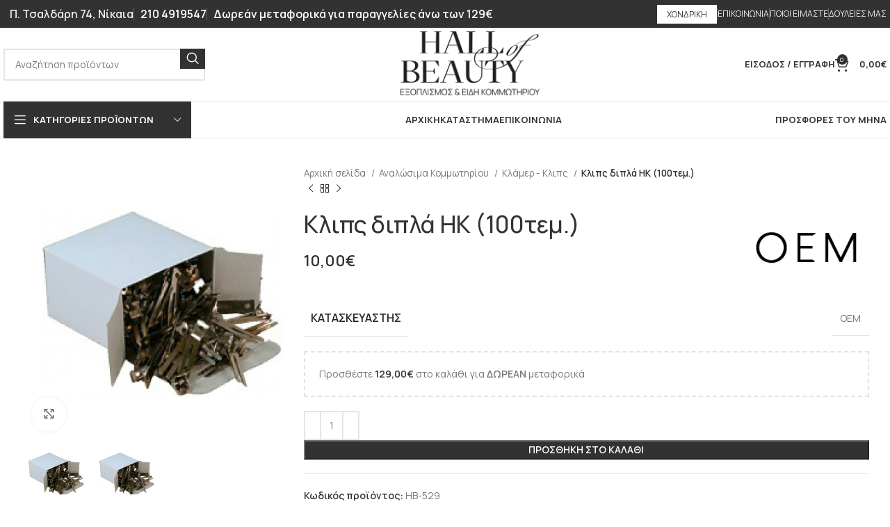

--- FILE ---
content_type: text/html; charset=UTF-8
request_url: https://hallofbeauty.gr/product/hk-100/
body_size: 35912
content:
<!DOCTYPE html>
<html lang="el" prefix="og: http://ogp.me/ns# fb: http://ogp.me/ns/fb#">
<head>
	<meta charset="UTF-8">
	<link rel="profile" href="https://gmpg.org/xfn/11">
	<link rel="pingback" href="https://hallofbeauty.gr/xmlrpc.php">

	<meta name='robots' content='index, follow, max-image-preview:large, max-snippet:-1, max-video-preview:-1' />
	<style>img:is([sizes="auto" i], [sizes^="auto," i]) { contain-intrinsic-size: 3000px 1500px }</style>
	
	<!-- This site is optimized with the Yoast SEO plugin v26.8 - https://yoast.com/product/yoast-seo-wordpress/ -->
	<title>Κλιπς διπλά HK (100τεμ.) - Hall of Beauty | Είδη Κομμωτηρίου</title>
	<link rel="canonical" href="https://hallofbeauty.gr/product/hk-100/" />
	<meta property="og:locale" content="el_GR" />
	<meta property="og:type" content="article" />
	<meta property="og:title" content="Κλιπς διπλά HK (100τεμ.) - Hall of Beauty | Είδη Κομμωτηρίου" />
	<meta property="og:url" content="https://hallofbeauty.gr/product/hk-100/" />
	<meta property="og:site_name" content="Hall of Beauty | Είδη Κομμωτηρίου" />
	<meta property="article:modified_time" content="2024-07-07T16:21:07+00:00" />
	<meta property="og:image" content="https://hallofbeauty.gr/wp-content/uploads/2016/09/klips-dipla-hk.jpg" />
	<meta property="og:image:width" content="400" />
	<meta property="og:image:height" content="400" />
	<meta property="og:image:type" content="image/jpeg" />
	<meta name="twitter:card" content="summary_large_image" />
	<script type="application/ld+json" class="yoast-schema-graph">{"@context":"https://schema.org","@graph":[{"@type":["WebPage","ItemPage"],"@id":"https://hallofbeauty.gr/product/hk-100/","url":"https://hallofbeauty.gr/product/hk-100/","name":"Κλιπς διπλά HK (100τεμ.) - Hall of Beauty | Είδη Κομμωτηρίου","isPartOf":{"@id":"https://hallofbeauty.gr/#website"},"primaryImageOfPage":{"@id":"https://hallofbeauty.gr/product/hk-100/#primaryimage"},"image":{"@id":"https://hallofbeauty.gr/product/hk-100/#primaryimage"},"thumbnailUrl":"https://hallofbeauty.gr/wp-content/uploads/2016/09/klips-dipla-hk.jpg","datePublished":"2016-09-12T04:24:56+00:00","dateModified":"2024-07-07T16:21:07+00:00","breadcrumb":{"@id":"https://hallofbeauty.gr/product/hk-100/#breadcrumb"},"inLanguage":"el","potentialAction":[{"@type":"ReadAction","target":["https://hallofbeauty.gr/product/hk-100/"]}]},{"@type":"ImageObject","inLanguage":"el","@id":"https://hallofbeauty.gr/product/hk-100/#primaryimage","url":"https://hallofbeauty.gr/wp-content/uploads/2016/09/klips-dipla-hk.jpg","contentUrl":"https://hallofbeauty.gr/wp-content/uploads/2016/09/klips-dipla-hk.jpg","width":400,"height":400,"caption":"klips-dipla-hk"},{"@type":"BreadcrumbList","@id":"https://hallofbeauty.gr/product/hk-100/#breadcrumb","itemListElement":[{"@type":"ListItem","position":1,"name":"Αρχική","item":"https://hallofbeauty.gr/"},{"@type":"ListItem","position":2,"name":"Shop","item":"https://hallofbeauty.gr/shop/"},{"@type":"ListItem","position":3,"name":"Κλιπς διπλά HK (100τεμ.)"}]},{"@type":"WebSite","@id":"https://hallofbeauty.gr/#website","url":"https://hallofbeauty.gr/","name":"Hall of Beauty | Είδη Κομμωτηρίου","description":"","publisher":{"@id":"https://hallofbeauty.gr/#organization"},"alternateName":"Είδη Κομμωτηρίου Μαρίνος","potentialAction":[{"@type":"SearchAction","target":{"@type":"EntryPoint","urlTemplate":"https://hallofbeauty.gr/?s={search_term_string}"},"query-input":{"@type":"PropertyValueSpecification","valueRequired":true,"valueName":"search_term_string"}}],"inLanguage":"el"},{"@type":"Organization","@id":"https://hallofbeauty.gr/#organization","name":"Hall of beauty","url":"https://hallofbeauty.gr/","logo":{"@type":"ImageObject","inLanguage":"el","@id":"https://hallofbeauty.gr/#/schema/logo/image/","url":"https://hallofbeauty.gr/wp-content/uploads/2024/06/hallofbeauty-logo.png","contentUrl":"https://hallofbeauty.gr/wp-content/uploads/2024/06/hallofbeauty-logo.png","width":414,"height":155,"caption":"Hall of beauty"},"image":{"@id":"https://hallofbeauty.gr/#/schema/logo/image/"}}]}</script>
	<!-- / Yoast SEO plugin. -->


<link rel='dns-prefetch' href='//fonts.googleapis.com' />
<link rel="alternate" type="application/rss+xml" title="Ροή RSS &raquo; Hall of Beauty | Είδη Κομμωτηρίου" href="https://hallofbeauty.gr/feed/" />
<link rel='stylesheet' id='wp-block-library-css' href='https://hallofbeauty.gr/wp-includes/css/dist/block-library/style.min.css?ver=6.7.4' type='text/css' media='all' />
<style id='classic-theme-styles-inline-css' type='text/css'>
/*! This file is auto-generated */
.wp-block-button__link{color:#fff;background-color:#32373c;border-radius:9999px;box-shadow:none;text-decoration:none;padding:calc(.667em + 2px) calc(1.333em + 2px);font-size:1.125em}.wp-block-file__button{background:#32373c;color:#fff;text-decoration:none}
</style>
<style id='global-styles-inline-css' type='text/css'>
:root{--wp--preset--aspect-ratio--square: 1;--wp--preset--aspect-ratio--4-3: 4/3;--wp--preset--aspect-ratio--3-4: 3/4;--wp--preset--aspect-ratio--3-2: 3/2;--wp--preset--aspect-ratio--2-3: 2/3;--wp--preset--aspect-ratio--16-9: 16/9;--wp--preset--aspect-ratio--9-16: 9/16;--wp--preset--color--black: #000000;--wp--preset--color--cyan-bluish-gray: #abb8c3;--wp--preset--color--white: #ffffff;--wp--preset--color--pale-pink: #f78da7;--wp--preset--color--vivid-red: #cf2e2e;--wp--preset--color--luminous-vivid-orange: #ff6900;--wp--preset--color--luminous-vivid-amber: #fcb900;--wp--preset--color--light-green-cyan: #7bdcb5;--wp--preset--color--vivid-green-cyan: #00d084;--wp--preset--color--pale-cyan-blue: #8ed1fc;--wp--preset--color--vivid-cyan-blue: #0693e3;--wp--preset--color--vivid-purple: #9b51e0;--wp--preset--gradient--vivid-cyan-blue-to-vivid-purple: linear-gradient(135deg,rgba(6,147,227,1) 0%,rgb(155,81,224) 100%);--wp--preset--gradient--light-green-cyan-to-vivid-green-cyan: linear-gradient(135deg,rgb(122,220,180) 0%,rgb(0,208,130) 100%);--wp--preset--gradient--luminous-vivid-amber-to-luminous-vivid-orange: linear-gradient(135deg,rgba(252,185,0,1) 0%,rgba(255,105,0,1) 100%);--wp--preset--gradient--luminous-vivid-orange-to-vivid-red: linear-gradient(135deg,rgba(255,105,0,1) 0%,rgb(207,46,46) 100%);--wp--preset--gradient--very-light-gray-to-cyan-bluish-gray: linear-gradient(135deg,rgb(238,238,238) 0%,rgb(169,184,195) 100%);--wp--preset--gradient--cool-to-warm-spectrum: linear-gradient(135deg,rgb(74,234,220) 0%,rgb(151,120,209) 20%,rgb(207,42,186) 40%,rgb(238,44,130) 60%,rgb(251,105,98) 80%,rgb(254,248,76) 100%);--wp--preset--gradient--blush-light-purple: linear-gradient(135deg,rgb(255,206,236) 0%,rgb(152,150,240) 100%);--wp--preset--gradient--blush-bordeaux: linear-gradient(135deg,rgb(254,205,165) 0%,rgb(254,45,45) 50%,rgb(107,0,62) 100%);--wp--preset--gradient--luminous-dusk: linear-gradient(135deg,rgb(255,203,112) 0%,rgb(199,81,192) 50%,rgb(65,88,208) 100%);--wp--preset--gradient--pale-ocean: linear-gradient(135deg,rgb(255,245,203) 0%,rgb(182,227,212) 50%,rgb(51,167,181) 100%);--wp--preset--gradient--electric-grass: linear-gradient(135deg,rgb(202,248,128) 0%,rgb(113,206,126) 100%);--wp--preset--gradient--midnight: linear-gradient(135deg,rgb(2,3,129) 0%,rgb(40,116,252) 100%);--wp--preset--font-size--small: 13px;--wp--preset--font-size--medium: 20px;--wp--preset--font-size--large: 36px;--wp--preset--font-size--x-large: 42px;--wp--preset--spacing--20: 0.44rem;--wp--preset--spacing--30: 0.67rem;--wp--preset--spacing--40: 1rem;--wp--preset--spacing--50: 1.5rem;--wp--preset--spacing--60: 2.25rem;--wp--preset--spacing--70: 3.38rem;--wp--preset--spacing--80: 5.06rem;--wp--preset--shadow--natural: 6px 6px 9px rgba(0, 0, 0, 0.2);--wp--preset--shadow--deep: 12px 12px 50px rgba(0, 0, 0, 0.4);--wp--preset--shadow--sharp: 6px 6px 0px rgba(0, 0, 0, 0.2);--wp--preset--shadow--outlined: 6px 6px 0px -3px rgba(255, 255, 255, 1), 6px 6px rgba(0, 0, 0, 1);--wp--preset--shadow--crisp: 6px 6px 0px rgba(0, 0, 0, 1);}:where(.is-layout-flex){gap: 0.5em;}:where(.is-layout-grid){gap: 0.5em;}body .is-layout-flex{display: flex;}.is-layout-flex{flex-wrap: wrap;align-items: center;}.is-layout-flex > :is(*, div){margin: 0;}body .is-layout-grid{display: grid;}.is-layout-grid > :is(*, div){margin: 0;}:where(.wp-block-columns.is-layout-flex){gap: 2em;}:where(.wp-block-columns.is-layout-grid){gap: 2em;}:where(.wp-block-post-template.is-layout-flex){gap: 1.25em;}:where(.wp-block-post-template.is-layout-grid){gap: 1.25em;}.has-black-color{color: var(--wp--preset--color--black) !important;}.has-cyan-bluish-gray-color{color: var(--wp--preset--color--cyan-bluish-gray) !important;}.has-white-color{color: var(--wp--preset--color--white) !important;}.has-pale-pink-color{color: var(--wp--preset--color--pale-pink) !important;}.has-vivid-red-color{color: var(--wp--preset--color--vivid-red) !important;}.has-luminous-vivid-orange-color{color: var(--wp--preset--color--luminous-vivid-orange) !important;}.has-luminous-vivid-amber-color{color: var(--wp--preset--color--luminous-vivid-amber) !important;}.has-light-green-cyan-color{color: var(--wp--preset--color--light-green-cyan) !important;}.has-vivid-green-cyan-color{color: var(--wp--preset--color--vivid-green-cyan) !important;}.has-pale-cyan-blue-color{color: var(--wp--preset--color--pale-cyan-blue) !important;}.has-vivid-cyan-blue-color{color: var(--wp--preset--color--vivid-cyan-blue) !important;}.has-vivid-purple-color{color: var(--wp--preset--color--vivid-purple) !important;}.has-black-background-color{background-color: var(--wp--preset--color--black) !important;}.has-cyan-bluish-gray-background-color{background-color: var(--wp--preset--color--cyan-bluish-gray) !important;}.has-white-background-color{background-color: var(--wp--preset--color--white) !important;}.has-pale-pink-background-color{background-color: var(--wp--preset--color--pale-pink) !important;}.has-vivid-red-background-color{background-color: var(--wp--preset--color--vivid-red) !important;}.has-luminous-vivid-orange-background-color{background-color: var(--wp--preset--color--luminous-vivid-orange) !important;}.has-luminous-vivid-amber-background-color{background-color: var(--wp--preset--color--luminous-vivid-amber) !important;}.has-light-green-cyan-background-color{background-color: var(--wp--preset--color--light-green-cyan) !important;}.has-vivid-green-cyan-background-color{background-color: var(--wp--preset--color--vivid-green-cyan) !important;}.has-pale-cyan-blue-background-color{background-color: var(--wp--preset--color--pale-cyan-blue) !important;}.has-vivid-cyan-blue-background-color{background-color: var(--wp--preset--color--vivid-cyan-blue) !important;}.has-vivid-purple-background-color{background-color: var(--wp--preset--color--vivid-purple) !important;}.has-black-border-color{border-color: var(--wp--preset--color--black) !important;}.has-cyan-bluish-gray-border-color{border-color: var(--wp--preset--color--cyan-bluish-gray) !important;}.has-white-border-color{border-color: var(--wp--preset--color--white) !important;}.has-pale-pink-border-color{border-color: var(--wp--preset--color--pale-pink) !important;}.has-vivid-red-border-color{border-color: var(--wp--preset--color--vivid-red) !important;}.has-luminous-vivid-orange-border-color{border-color: var(--wp--preset--color--luminous-vivid-orange) !important;}.has-luminous-vivid-amber-border-color{border-color: var(--wp--preset--color--luminous-vivid-amber) !important;}.has-light-green-cyan-border-color{border-color: var(--wp--preset--color--light-green-cyan) !important;}.has-vivid-green-cyan-border-color{border-color: var(--wp--preset--color--vivid-green-cyan) !important;}.has-pale-cyan-blue-border-color{border-color: var(--wp--preset--color--pale-cyan-blue) !important;}.has-vivid-cyan-blue-border-color{border-color: var(--wp--preset--color--vivid-cyan-blue) !important;}.has-vivid-purple-border-color{border-color: var(--wp--preset--color--vivid-purple) !important;}.has-vivid-cyan-blue-to-vivid-purple-gradient-background{background: var(--wp--preset--gradient--vivid-cyan-blue-to-vivid-purple) !important;}.has-light-green-cyan-to-vivid-green-cyan-gradient-background{background: var(--wp--preset--gradient--light-green-cyan-to-vivid-green-cyan) !important;}.has-luminous-vivid-amber-to-luminous-vivid-orange-gradient-background{background: var(--wp--preset--gradient--luminous-vivid-amber-to-luminous-vivid-orange) !important;}.has-luminous-vivid-orange-to-vivid-red-gradient-background{background: var(--wp--preset--gradient--luminous-vivid-orange-to-vivid-red) !important;}.has-very-light-gray-to-cyan-bluish-gray-gradient-background{background: var(--wp--preset--gradient--very-light-gray-to-cyan-bluish-gray) !important;}.has-cool-to-warm-spectrum-gradient-background{background: var(--wp--preset--gradient--cool-to-warm-spectrum) !important;}.has-blush-light-purple-gradient-background{background: var(--wp--preset--gradient--blush-light-purple) !important;}.has-blush-bordeaux-gradient-background{background: var(--wp--preset--gradient--blush-bordeaux) !important;}.has-luminous-dusk-gradient-background{background: var(--wp--preset--gradient--luminous-dusk) !important;}.has-pale-ocean-gradient-background{background: var(--wp--preset--gradient--pale-ocean) !important;}.has-electric-grass-gradient-background{background: var(--wp--preset--gradient--electric-grass) !important;}.has-midnight-gradient-background{background: var(--wp--preset--gradient--midnight) !important;}.has-small-font-size{font-size: var(--wp--preset--font-size--small) !important;}.has-medium-font-size{font-size: var(--wp--preset--font-size--medium) !important;}.has-large-font-size{font-size: var(--wp--preset--font-size--large) !important;}.has-x-large-font-size{font-size: var(--wp--preset--font-size--x-large) !important;}
:where(.wp-block-post-template.is-layout-flex){gap: 1.25em;}:where(.wp-block-post-template.is-layout-grid){gap: 1.25em;}
:where(.wp-block-columns.is-layout-flex){gap: 2em;}:where(.wp-block-columns.is-layout-grid){gap: 2em;}
:root :where(.wp-block-pullquote){font-size: 1.5em;line-height: 1.6;}
</style>
<link rel='stylesheet' id='user-registration-general-css' href='https://hallofbeauty.gr/wp-content/plugins/user-registration/assets/css/user-registration.css?ver=5.0.3' type='text/css' media='all' />
<style id='woocommerce-inline-inline-css' type='text/css'>
.woocommerce form .form-row .required { visibility: visible; }
</style>
<link rel='stylesheet' id='brands-styles-css' href='https://hallofbeauty.gr/wp-content/plugins/woocommerce/assets/css/brands.css?ver=10.3.7' type='text/css' media='all' />
<link rel='stylesheet' id='wwp_single_product_page_css-css' href='https://hallofbeauty.gr/wp-content/plugins/woocommerce-wholesale-prices/css/frontend/product/wwp-single-product-page.css?ver=2.2.5' type='text/css' media='all' />
<link rel='stylesheet' id='elementor-frontend-css' href='https://hallofbeauty.gr/wp-content/uploads/elementor/css/custom-frontend.min.css?ver=1768959116' type='text/css' media='all' />
<link rel='stylesheet' id='elementor-post-10087-css' href='https://hallofbeauty.gr/wp-content/uploads/elementor/css/post-10087.css?ver=1768959116' type='text/css' media='all' />
<link rel='stylesheet' id='bootstrap-css' href='https://hallofbeauty.gr/wp-content/themes/woodmart/css/bootstrap-light.min.css?ver=7.5.1' type='text/css' media='all' />
<link rel='stylesheet' id='woodmart-style-css' href='https://hallofbeauty.gr/wp-content/themes/woodmart/css/parts/base.min.css?ver=7.5.1' type='text/css' media='all' />
<link rel='stylesheet' id='wd-widget-wd-recent-posts-css' href='https://hallofbeauty.gr/wp-content/themes/woodmart/css/parts/widget-wd-recent-posts.min.css?ver=7.5.1' type='text/css' media='all' />
<link rel='stylesheet' id='wd-widget-nav-css' href='https://hallofbeauty.gr/wp-content/themes/woodmart/css/parts/widget-nav.min.css?ver=7.5.1' type='text/css' media='all' />
<link rel='stylesheet' id='wd-widget-wd-layered-nav-css' href='https://hallofbeauty.gr/wp-content/themes/woodmart/css/parts/woo-widget-wd-layered-nav.min.css?ver=7.5.1' type='text/css' media='all' />
<link rel='stylesheet' id='wd-woo-mod-swatches-base-css' href='https://hallofbeauty.gr/wp-content/themes/woodmart/css/parts/woo-mod-swatches-base.min.css?ver=7.5.1' type='text/css' media='all' />
<link rel='stylesheet' id='wd-woo-mod-swatches-filter-css' href='https://hallofbeauty.gr/wp-content/themes/woodmart/css/parts/woo-mod-swatches-filter.min.css?ver=7.5.1' type='text/css' media='all' />
<link rel='stylesheet' id='wd-widget-product-cat-css' href='https://hallofbeauty.gr/wp-content/themes/woodmart/css/parts/woo-widget-product-cat.min.css?ver=7.5.1' type='text/css' media='all' />
<link rel='stylesheet' id='wd-widget-product-list-css' href='https://hallofbeauty.gr/wp-content/themes/woodmart/css/parts/woo-widget-product-list.min.css?ver=7.5.1' type='text/css' media='all' />
<link rel='stylesheet' id='wd-wp-gutenberg-css' href='https://hallofbeauty.gr/wp-content/themes/woodmart/css/parts/wp-gutenberg.min.css?ver=7.5.1' type='text/css' media='all' />
<link rel='stylesheet' id='wd-wpcf7-css' href='https://hallofbeauty.gr/wp-content/themes/woodmart/css/parts/int-wpcf7.min.css?ver=7.5.1' type='text/css' media='all' />
<link rel='stylesheet' id='wd-elementor-base-css' href='https://hallofbeauty.gr/wp-content/themes/woodmart/css/parts/int-elem-base.min.css?ver=7.5.1' type='text/css' media='all' />
<link rel='stylesheet' id='wd-woocommerce-base-css' href='https://hallofbeauty.gr/wp-content/themes/woodmart/css/parts/woocommerce-base.min.css?ver=7.5.1' type='text/css' media='all' />
<link rel='stylesheet' id='wd-mod-star-rating-css' href='https://hallofbeauty.gr/wp-content/themes/woodmart/css/parts/mod-star-rating.min.css?ver=7.5.1' type='text/css' media='all' />
<link rel='stylesheet' id='wd-woo-el-track-order-css' href='https://hallofbeauty.gr/wp-content/themes/woodmart/css/parts/woo-el-track-order.min.css?ver=7.5.1' type='text/css' media='all' />
<link rel='stylesheet' id='wd-woocommerce-block-notices-css' href='https://hallofbeauty.gr/wp-content/themes/woodmart/css/parts/woo-mod-block-notices.min.css?ver=7.5.1' type='text/css' media='all' />
<link rel='stylesheet' id='wd-woo-gutenberg-css' href='https://hallofbeauty.gr/wp-content/themes/woodmart/css/parts/woo-gutenberg.min.css?ver=7.5.1' type='text/css' media='all' />
<link rel='stylesheet' id='wd-woo-mod-quantity-css' href='https://hallofbeauty.gr/wp-content/themes/woodmart/css/parts/woo-mod-quantity.min.css?ver=7.5.1' type='text/css' media='all' />
<link rel='stylesheet' id='wd-woo-opt-free-progress-bar-css' href='https://hallofbeauty.gr/wp-content/themes/woodmart/css/parts/woo-opt-free-progress-bar.min.css?ver=7.5.1' type='text/css' media='all' />
<link rel='stylesheet' id='wd-woo-mod-progress-bar-css' href='https://hallofbeauty.gr/wp-content/themes/woodmart/css/parts/woo-mod-progress-bar.min.css?ver=7.5.1' type='text/css' media='all' />
<link rel='stylesheet' id='wd-woo-single-prod-el-base-css' href='https://hallofbeauty.gr/wp-content/themes/woodmart/css/parts/woo-single-prod-el-base.min.css?ver=7.5.1' type='text/css' media='all' />
<link rel='stylesheet' id='wd-woo-mod-stock-status-css' href='https://hallofbeauty.gr/wp-content/themes/woodmart/css/parts/woo-mod-stock-status.min.css?ver=7.5.1' type='text/css' media='all' />
<link rel='stylesheet' id='wd-woo-mod-shop-attributes-css' href='https://hallofbeauty.gr/wp-content/themes/woodmart/css/parts/woo-mod-shop-attributes.min.css?ver=7.5.1' type='text/css' media='all' />
<link rel='stylesheet' id='child-style-css' href='https://hallofbeauty.gr/wp-content/themes/woodmart-child/style.css?ver=6.7.4' type='text/css' media='all' />
<link rel='stylesheet' id='wd-header-base-css' href='https://hallofbeauty.gr/wp-content/themes/woodmart/css/parts/header-base.min.css?ver=7.5.1' type='text/css' media='all' />
<link rel='stylesheet' id='wd-mod-tools-css' href='https://hallofbeauty.gr/wp-content/themes/woodmart/css/parts/mod-tools.min.css?ver=7.5.1' type='text/css' media='all' />
<link rel='stylesheet' id='wd-header-elements-base-css' href='https://hallofbeauty.gr/wp-content/themes/woodmart/css/parts/header-el-base.min.css?ver=7.5.1' type='text/css' media='all' />
<link rel='stylesheet' id='wd-header-search-css' href='https://hallofbeauty.gr/wp-content/themes/woodmart/css/parts/header-el-search.min.css?ver=7.5.1' type='text/css' media='all' />
<link rel='stylesheet' id='wd-header-search-form-css' href='https://hallofbeauty.gr/wp-content/themes/woodmart/css/parts/header-el-search-form.min.css?ver=7.5.1' type='text/css' media='all' />
<link rel='stylesheet' id='wd-wd-search-results-css' href='https://hallofbeauty.gr/wp-content/themes/woodmart/css/parts/wd-search-results.min.css?ver=7.5.1' type='text/css' media='all' />
<link rel='stylesheet' id='wd-wd-search-form-css' href='https://hallofbeauty.gr/wp-content/themes/woodmart/css/parts/wd-search-form.min.css?ver=7.5.1' type='text/css' media='all' />
<link rel='stylesheet' id='wd-woo-mod-login-form-css' href='https://hallofbeauty.gr/wp-content/themes/woodmart/css/parts/woo-mod-login-form.min.css?ver=7.5.1' type='text/css' media='all' />
<link rel='stylesheet' id='wd-header-my-account-css' href='https://hallofbeauty.gr/wp-content/themes/woodmart/css/parts/header-el-my-account.min.css?ver=7.5.1' type='text/css' media='all' />
<link rel='stylesheet' id='wd-header-cart-side-css' href='https://hallofbeauty.gr/wp-content/themes/woodmart/css/parts/header-el-cart-side.min.css?ver=7.5.1' type='text/css' media='all' />
<link rel='stylesheet' id='wd-header-cart-css' href='https://hallofbeauty.gr/wp-content/themes/woodmart/css/parts/header-el-cart.min.css?ver=7.5.1' type='text/css' media='all' />
<link rel='stylesheet' id='wd-widget-shopping-cart-css' href='https://hallofbeauty.gr/wp-content/themes/woodmart/css/parts/woo-widget-shopping-cart.min.css?ver=7.5.1' type='text/css' media='all' />
<link rel='stylesheet' id='wd-header-mobile-nav-drilldown-css' href='https://hallofbeauty.gr/wp-content/themes/woodmart/css/parts/header-el-mobile-nav-drilldown.min.css?ver=7.5.1' type='text/css' media='all' />
<link rel='stylesheet' id='wd-header-mobile-nav-drilldown-slide-css' href='https://hallofbeauty.gr/wp-content/themes/woodmart/css/parts/header-el-mobile-nav-drilldown-slide.min.css?ver=7.5.1' type='text/css' media='all' />
<link rel='stylesheet' id='wd-header-categories-nav-css' href='https://hallofbeauty.gr/wp-content/themes/woodmart/css/parts/header-el-category-nav.min.css?ver=7.5.1' type='text/css' media='all' />
<link rel='stylesheet' id='wd-mod-nav-vertical-css' href='https://hallofbeauty.gr/wp-content/themes/woodmart/css/parts/mod-nav-vertical.min.css?ver=7.5.1' type='text/css' media='all' />
<link rel='stylesheet' id='wd-mod-nav-vertical-design-default-css' href='https://hallofbeauty.gr/wp-content/themes/woodmart/css/parts/mod-nav-vertical-design-default.min.css?ver=7.5.1' type='text/css' media='all' />
<link rel='stylesheet' id='wd-page-title-css' href='https://hallofbeauty.gr/wp-content/themes/woodmart/css/parts/page-title.min.css?ver=7.5.1' type='text/css' media='all' />
<link rel='stylesheet' id='wd-woo-single-prod-predefined-css' href='https://hallofbeauty.gr/wp-content/themes/woodmart/css/parts/woo-single-prod-predefined.min.css?ver=7.5.1' type='text/css' media='all' />
<link rel='stylesheet' id='wd-woo-single-prod-and-quick-view-predefined-css' href='https://hallofbeauty.gr/wp-content/themes/woodmart/css/parts/woo-single-prod-and-quick-view-predefined.min.css?ver=7.5.1' type='text/css' media='all' />
<link rel='stylesheet' id='wd-woo-single-prod-el-tabs-predefined-css' href='https://hallofbeauty.gr/wp-content/themes/woodmart/css/parts/woo-single-prod-el-tabs-predefined.min.css?ver=7.5.1' type='text/css' media='all' />
<link rel='stylesheet' id='wd-woo-single-prod-el-gallery-css' href='https://hallofbeauty.gr/wp-content/themes/woodmart/css/parts/woo-single-prod-el-gallery.min.css?ver=7.5.1' type='text/css' media='all' />
<link rel='stylesheet' id='wd-swiper-css' href='https://hallofbeauty.gr/wp-content/themes/woodmart/css/parts/lib-swiper.min.css?ver=7.5.1' type='text/css' media='all' />
<link rel='stylesheet' id='wd-swiper-arrows-css' href='https://hallofbeauty.gr/wp-content/themes/woodmart/css/parts/lib-swiper-arrows.min.css?ver=7.5.1' type='text/css' media='all' />
<link rel='stylesheet' id='wd-photoswipe-css' href='https://hallofbeauty.gr/wp-content/themes/woodmart/css/parts/lib-photoswipe.min.css?ver=7.5.1' type='text/css' media='all' />
<link rel='stylesheet' id='wd-woo-single-prod-el-navigation-css' href='https://hallofbeauty.gr/wp-content/themes/woodmart/css/parts/woo-single-prod-el-navigation.min.css?ver=7.5.1' type='text/css' media='all' />
<link rel='stylesheet' id='wd-social-icons-css' href='https://hallofbeauty.gr/wp-content/themes/woodmart/css/parts/el-social-icons.min.css?ver=7.5.1' type='text/css' media='all' />
<link rel='stylesheet' id='wd-tabs-css' href='https://hallofbeauty.gr/wp-content/themes/woodmart/css/parts/el-tabs.min.css?ver=7.5.1' type='text/css' media='all' />
<link rel='stylesheet' id='wd-woo-single-prod-el-tabs-opt-layout-tabs-css' href='https://hallofbeauty.gr/wp-content/themes/woodmart/css/parts/woo-single-prod-el-tabs-opt-layout-tabs.min.css?ver=7.5.1' type='text/css' media='all' />
<link rel='stylesheet' id='wd-accordion-css' href='https://hallofbeauty.gr/wp-content/themes/woodmart/css/parts/el-accordion.min.css?ver=7.5.1' type='text/css' media='all' />
<link rel='stylesheet' id='wd-woo-opt-title-limit-css' href='https://hallofbeauty.gr/wp-content/themes/woodmart/css/parts/woo-opt-title-limit.min.css?ver=7.5.1' type='text/css' media='all' />
<link rel='stylesheet' id='wd-product-loop-css' href='https://hallofbeauty.gr/wp-content/themes/woodmart/css/parts/woo-product-loop.min.css?ver=7.5.1' type='text/css' media='all' />
<link rel='stylesheet' id='wd-product-loop-base-css' href='https://hallofbeauty.gr/wp-content/themes/woodmart/css/parts/woo-product-loop-base.min.css?ver=7.5.1' type='text/css' media='all' />
<link rel='stylesheet' id='wd-woo-mod-add-btn-replace-css' href='https://hallofbeauty.gr/wp-content/themes/woodmart/css/parts/woo-mod-add-btn-replace.min.css?ver=7.5.1' type='text/css' media='all' />
<link rel='stylesheet' id='wd-mod-more-description-css' href='https://hallofbeauty.gr/wp-content/themes/woodmart/css/parts/mod-more-description.min.css?ver=7.5.1' type='text/css' media='all' />
<link rel='stylesheet' id='wd-mfp-popup-css' href='https://hallofbeauty.gr/wp-content/themes/woodmart/css/parts/lib-magnific-popup.min.css?ver=7.5.1' type='text/css' media='all' />
<link rel='stylesheet' id='wd-woo-mod-product-labels-css' href='https://hallofbeauty.gr/wp-content/themes/woodmart/css/parts/woo-mod-product-labels.min.css?ver=7.5.1' type='text/css' media='all' />
<link rel='stylesheet' id='wd-woo-mod-product-labels-rect-css' href='https://hallofbeauty.gr/wp-content/themes/woodmart/css/parts/woo-mod-product-labels-rect.min.css?ver=7.5.1' type='text/css' media='all' />
<link rel='stylesheet' id='wd-widget-collapse-css' href='https://hallofbeauty.gr/wp-content/themes/woodmart/css/parts/opt-widget-collapse.min.css?ver=7.5.1' type='text/css' media='all' />
<link rel='stylesheet' id='wd-footer-base-css' href='https://hallofbeauty.gr/wp-content/themes/woodmart/css/parts/footer-base.min.css?ver=7.5.1' type='text/css' media='all' />
<link rel='stylesheet' id='wd-brands-css' href='https://hallofbeauty.gr/wp-content/themes/woodmart/css/parts/el-brand.min.css?ver=7.5.1' type='text/css' media='all' />
<link rel='stylesheet' id='wd-section-title-css' href='https://hallofbeauty.gr/wp-content/themes/woodmart/css/parts/el-section-title.min.css?ver=7.5.1' type='text/css' media='all' />
<link rel='stylesheet' id='wd-scroll-top-css' href='https://hallofbeauty.gr/wp-content/themes/woodmart/css/parts/opt-scrolltotop.min.css?ver=7.5.1' type='text/css' media='all' />
<link rel='stylesheet' id='wd-header-my-account-sidebar-css' href='https://hallofbeauty.gr/wp-content/themes/woodmart/css/parts/header-el-my-account-sidebar.min.css?ver=7.5.1' type='text/css' media='all' />
<link rel='stylesheet' id='wd-cookies-popup-css' href='https://hallofbeauty.gr/wp-content/themes/woodmart/css/parts/opt-cookies.min.css?ver=7.5.1' type='text/css' media='all' />
<link rel='stylesheet' id='wd-bottom-toolbar-css' href='https://hallofbeauty.gr/wp-content/themes/woodmart/css/parts/opt-bottom-toolbar.min.css?ver=7.5.1' type='text/css' media='all' />
<link rel='stylesheet' id='xts-style-theme_settings_default-css' href='https://hallofbeauty.gr/wp-content/uploads/2025/08/xts-theme_settings_default-1756114665.css?ver=7.5.1' type='text/css' media='all' />
<link rel='stylesheet' id='xts-google-fonts-css' href='https://fonts.googleapis.com/css?family=Manrope%3A400%2C600%2C500%2C700%7CPoppins%3A400%2C600%2C700&#038;ver=7.5.1' type='text/css' media='all' />
<link rel='stylesheet' id='elementor-gf-roboto-css' href='https://fonts.googleapis.com/css?family=Roboto:100,100italic,200,200italic,300,300italic,400,400italic,500,500italic,600,600italic,700,700italic,800,800italic,900,900italic&#038;display=swap&#038;subset=greek' type='text/css' media='all' />
<link rel='stylesheet' id='elementor-gf-robotoslab-css' href='https://fonts.googleapis.com/css?family=Roboto+Slab:100,100italic,200,200italic,300,300italic,400,400italic,500,500italic,600,600italic,700,700italic,800,800italic,900,900italic&#038;display=swap&#038;subset=greek' type='text/css' media='all' />
<script type="text/javascript" src="https://hallofbeauty.gr/wp-includes/js/jquery/jquery.min.js?ver=3.7.1" id="jquery-core-js"></script>
<script type="text/javascript" src="https://hallofbeauty.gr/wp-includes/js/jquery/jquery-migrate.min.js?ver=3.4.1" id="jquery-migrate-js"></script>
<script type="text/javascript" src="https://hallofbeauty.gr/wp-content/plugins/recaptcha-woo/js/rcfwc.js?ver=1.0" id="rcfwc-js-js" defer="defer" data-wp-strategy="defer"></script>
<script type="text/javascript" src="https://hallofbeauty.gr/wp-content/plugins/woocommerce/assets/js/jquery-blockui/jquery.blockUI.min.js?ver=2.7.0-wc.10.3.7" id="wc-jquery-blockui-js" defer="defer" data-wp-strategy="defer"></script>
<script type="text/javascript" id="wc-add-to-cart-js-extra">
/* <![CDATA[ */
var wc_add_to_cart_params = {"ajax_url":"\/wp-admin\/admin-ajax.php","wc_ajax_url":"\/?wc-ajax=%%endpoint%%","i18n_view_cart":"\u039a\u03b1\u03bb\u03ac\u03b8\u03b9","cart_url":"https:\/\/hallofbeauty.gr\/cart\/","is_cart":"","cart_redirect_after_add":"no"};
/* ]]> */
</script>
<script type="text/javascript" src="https://hallofbeauty.gr/wp-content/plugins/woocommerce/assets/js/frontend/add-to-cart.min.js?ver=10.3.7" id="wc-add-to-cart-js" defer="defer" data-wp-strategy="defer"></script>
<script type="text/javascript" src="https://hallofbeauty.gr/wp-content/plugins/woocommerce/assets/js/zoom/jquery.zoom.min.js?ver=1.7.21-wc.10.3.7" id="wc-zoom-js" defer="defer" data-wp-strategy="defer"></script>
<script type="text/javascript" id="wc-single-product-js-extra">
/* <![CDATA[ */
var wc_single_product_params = {"i18n_required_rating_text":"\u03a0\u03b1\u03c1\u03b1\u03ba\u03b1\u03bb\u03bf\u03cd\u03bc\u03b5, \u03b5\u03c0\u03b9\u03bb\u03ad\u03be\u03c4\u03b5 \u03bc\u03af\u03b1 \u03b2\u03b1\u03b8\u03bc\u03bf\u03bb\u03bf\u03b3\u03af\u03b1","i18n_rating_options":["1 \u03b1\u03c0\u03cc 5 \u03b1\u03c3\u03c4\u03ad\u03c1\u03b9\u03b1","2 \u03b1\u03c0\u03cc 5 \u03b1\u03c3\u03c4\u03ad\u03c1\u03b9\u03b1","3 \u03b1\u03c0\u03cc 5 \u03b1\u03c3\u03c4\u03ad\u03c1\u03b9\u03b1","4 \u03b1\u03c0\u03cc 5 \u03b1\u03c3\u03c4\u03ad\u03c1\u03b9\u03b1","5 \u03b1\u03c0\u03cc 5 \u03b1\u03c3\u03c4\u03ad\u03c1\u03b9\u03b1"],"i18n_product_gallery_trigger_text":"View full-screen image gallery","review_rating_required":"yes","flexslider":{"rtl":false,"animation":"slide","smoothHeight":true,"directionNav":false,"controlNav":"thumbnails","slideshow":false,"animationSpeed":500,"animationLoop":false,"allowOneSlide":false},"zoom_enabled":"","zoom_options":[],"photoswipe_enabled":"","photoswipe_options":{"shareEl":false,"closeOnScroll":false,"history":false,"hideAnimationDuration":0,"showAnimationDuration":0},"flexslider_enabled":""};
/* ]]> */
</script>
<script type="text/javascript" src="https://hallofbeauty.gr/wp-content/plugins/woocommerce/assets/js/frontend/single-product.min.js?ver=10.3.7" id="wc-single-product-js" defer="defer" data-wp-strategy="defer"></script>
<script type="text/javascript" src="https://hallofbeauty.gr/wp-content/plugins/woocommerce/assets/js/js-cookie/js.cookie.min.js?ver=2.1.4-wc.10.3.7" id="wc-js-cookie-js" defer="defer" data-wp-strategy="defer"></script>
<script type="text/javascript" id="woocommerce-js-extra">
/* <![CDATA[ */
var woocommerce_params = {"ajax_url":"\/wp-admin\/admin-ajax.php","wc_ajax_url":"\/?wc-ajax=%%endpoint%%","i18n_password_show":"\u0395\u03bc\u03c6\u03ac\u03bd\u03b9\u03c3\u03b7 \u03c3\u03c5\u03bd\u03b8\u03b7\u03bc\u03b1\u03c4\u03b9\u03ba\u03bf\u03cd","i18n_password_hide":"\u0391\u03c0\u03cc\u03ba\u03c1\u03c5\u03c8\u03b7 \u03c3\u03c5\u03bd\u03b8\u03b7\u03bc\u03b1\u03c4\u03b9\u03ba\u03bf\u03cd"};
/* ]]> */
</script>
<script type="text/javascript" src="https://hallofbeauty.gr/wp-content/plugins/woocommerce/assets/js/frontend/woocommerce.min.js?ver=10.3.7" id="woocommerce-js" defer="defer" data-wp-strategy="defer"></script>
<script type="text/javascript" src="https://hallofbeauty.gr/wp-content/themes/woodmart/js/libs/device.min.js?ver=7.5.1" id="wd-device-library-js"></script>
<script type="text/javascript" src="https://hallofbeauty.gr/wp-content/themes/woodmart/js/scripts/global/scrollBar.min.js?ver=7.5.1" id="wd-scrollbar-js"></script>
<link rel="https://api.w.org/" href="https://hallofbeauty.gr/wp-json/" /><link rel="alternate" title="JSON" type="application/json" href="https://hallofbeauty.gr/wp-json/wp/v2/product/1484" /><link rel="EditURI" type="application/rsd+xml" title="RSD" href="https://hallofbeauty.gr/xmlrpc.php?rsd" />
<meta name="generator" content="WordPress 6.7.4" />
<meta name="generator" content="WooCommerce 10.3.7" />
<link rel='shortlink' href='https://hallofbeauty.gr/?p=1484' />
<link rel="alternate" title="oEmbed (JSON)" type="application/json+oembed" href="https://hallofbeauty.gr/wp-json/oembed/1.0/embed?url=https%3A%2F%2Fhallofbeauty.gr%2Fproduct%2Fhk-100%2F" />
<link rel="alternate" title="oEmbed (XML)" type="text/xml+oembed" href="https://hallofbeauty.gr/wp-json/oembed/1.0/embed?url=https%3A%2F%2Fhallofbeauty.gr%2Fproduct%2Fhk-100%2F&#038;format=xml" />
<meta name="wwp" content="yes" />					<meta name="viewport" content="width=device-width, initial-scale=1.0, maximum-scale=1.0, user-scalable=no">
										<noscript><style>.woocommerce-product-gallery{ opacity: 1 !important; }</style></noscript>
	<meta name="generator" content="Elementor 3.33.6; features: e_font_icon_svg, additional_custom_breakpoints; settings: css_print_method-external, google_font-enabled, font_display-swap">
			<style>
				.e-con.e-parent:nth-of-type(n+4):not(.e-lazyloaded):not(.e-no-lazyload),
				.e-con.e-parent:nth-of-type(n+4):not(.e-lazyloaded):not(.e-no-lazyload) * {
					background-image: none !important;
				}
				@media screen and (max-height: 1024px) {
					.e-con.e-parent:nth-of-type(n+3):not(.e-lazyloaded):not(.e-no-lazyload),
					.e-con.e-parent:nth-of-type(n+3):not(.e-lazyloaded):not(.e-no-lazyload) * {
						background-image: none !important;
					}
				}
				@media screen and (max-height: 640px) {
					.e-con.e-parent:nth-of-type(n+2):not(.e-lazyloaded):not(.e-no-lazyload),
					.e-con.e-parent:nth-of-type(n+2):not(.e-lazyloaded):not(.e-no-lazyload) * {
						background-image: none !important;
					}
				}
			</style>
			<link rel="icon" href="https://hallofbeauty.gr/wp-content/uploads/2024/07/cropped-favicon-150x150.png" sizes="32x32" />
<link rel="icon" href="https://hallofbeauty.gr/wp-content/uploads/2024/07/cropped-favicon-300x300.png" sizes="192x192" />
<link rel="apple-touch-icon" href="https://hallofbeauty.gr/wp-content/uploads/2024/07/cropped-favicon-300x300.png" />
<meta name="msapplication-TileImage" content="https://hallofbeauty.gr/wp-content/uploads/2024/07/cropped-favicon-300x300.png" />
<style>
		
		</style>			<style id="wd-style-header_516727-css" data-type="wd-style-header_516727">
				:root{
	--wd-top-bar-h: 40px;
	--wd-top-bar-sm-h: 38px;
	--wd-top-bar-sticky-h: .00001px;
	--wd-top-bar-brd-w: .00001px;

	--wd-header-general-h: 105px;
	--wd-header-general-sm-h: 60px;
	--wd-header-general-sticky-h: .00001px;
	--wd-header-general-brd-w: 1px;

	--wd-header-bottom-h: 52px;
	--wd-header-bottom-sm-h: .00001px;
	--wd-header-bottom-sticky-h: .00001px;
	--wd-header-bottom-brd-w: 1px;

	--wd-header-clone-h: 60px;

	--wd-header-brd-w: calc(var(--wd-top-bar-brd-w) + var(--wd-header-general-brd-w) + var(--wd-header-bottom-brd-w));
	--wd-header-h: calc(var(--wd-top-bar-h) + var(--wd-header-general-h) + var(--wd-header-bottom-h) + var(--wd-header-brd-w));
	--wd-header-sticky-h: calc(var(--wd-top-bar-sticky-h) + var(--wd-header-general-sticky-h) + var(--wd-header-bottom-sticky-h) + var(--wd-header-clone-h) + var(--wd-header-brd-w));
	--wd-header-sm-h: calc(var(--wd-top-bar-sm-h) + var(--wd-header-general-sm-h) + var(--wd-header-bottom-sm-h) + var(--wd-header-brd-w));
}

.whb-top-bar .wd-dropdown {
	margin-top: 0px;
}

.whb-top-bar .wd-dropdown:after {
	height: 10px;
}




:root:has(.whb-general-header.whb-border-boxed) {
	--wd-header-general-brd-w: .00001px;
}

@media (max-width: 1024px) {
:root:has(.whb-general-header.whb-hidden-mobile) {
	--wd-header-general-brd-w: .00001px;
}
}

:root:has(.whb-header-bottom.whb-border-boxed) {
	--wd-header-bottom-brd-w: .00001px;
}

@media (max-width: 1024px) {
:root:has(.whb-header-bottom.whb-hidden-mobile) {
	--wd-header-bottom-brd-w: .00001px;
}
}

.whb-header-bottom .wd-dropdown {
	margin-top: 6px;
}

.whb-header-bottom .wd-dropdown:after {
	height: 16px;
}


.whb-clone.whb-sticked .wd-dropdown:not(.sub-sub-menu) {
	margin-top: 10px;
}

.whb-clone.whb-sticked .wd-dropdown:not(.sub-sub-menu):after {
	height: 20px;
}

		
.whb-top-bar {
	background-color: rgba(50, 50, 50, 1);
}

.whb-9x1ytaxq7aphtb3npidp {
	--wd-form-brd-radius: 0px;
}
.whb-9x1ytaxq7aphtb3npidp .searchform {
	--wd-form-height: 46px;
}
.whb-general-header {
	border-color: rgba(232, 232, 232, 1);border-bottom-width: 1px;border-bottom-style: solid;
}
.whb-wjlcubfdmlq3d7jvmt23 .menu-opener { background-color: rgba(50, 50, 50, 1); }
.whb-header-bottom {
	border-color: rgba(232, 232, 232, 1);border-bottom-width: 1px;border-bottom-style: solid;
}
			</style>
			
<!-- START - Open Graph and Twitter Card Tags 3.3.7 -->
 <!-- Facebook Open Graph -->
  <meta property="og:locale" content="el_GR"/>
  <meta property="og:site_name" content="Hall of Beauty | Είδη Κομμωτηρίου"/>
  <meta property="og:title" content="Κλιπς διπλά HK (100τεμ.) - Hall of Beauty | Είδη Κομμωτηρίου"/>
  <meta property="og:url" content="https://hallofbeauty.gr/product/hk-100/"/>
  <meta property="og:type" content="product"/>
  <meta property="og:description" content="Κλιπς διπλά HK (100τεμ.) - Hall of Beauty | Είδη Κομμωτηρίου"/>
  <meta property="og:image" content="https://hallofbeauty.gr/wp-content/uploads/2016/09/klips-dipla-hk.jpg"/>
  <meta property="og:image:url" content="https://hallofbeauty.gr/wp-content/uploads/2016/09/klips-dipla-hk.jpg"/>
  <meta property="og:image:secure_url" content="https://hallofbeauty.gr/wp-content/uploads/2016/09/klips-dipla-hk.jpg"/>
  <meta property="og:image" content="https://hallofbeauty.gr/wp-content/uploads/2016/09/klips-dipla-hk.jpg"/>
  <meta property="og:image:url" content="https://hallofbeauty.gr/wp-content/uploads/2016/09/klips-dipla-hk.jpg"/>
  <meta property="og:image:secure_url" content="https://hallofbeauty.gr/wp-content/uploads/2016/09/klips-dipla-hk.jpg"/>
 <!-- Google+ / Schema.org -->
 <!-- Twitter Cards -->
  <meta name="twitter:title" content="Κλιπς διπλά HK (100τεμ.) - Hall of Beauty | Είδη Κομμωτηρίου"/>
  <meta name="twitter:url" content="https://hallofbeauty.gr/product/hk-100/"/>
  <meta name="twitter:description" content="Κλιπς διπλά HK (100τεμ.) - Hall of Beauty | Είδη Κομμωτηρίου"/>
  <meta name="twitter:image" content="https://hallofbeauty.gr/wp-content/uploads/2016/09/klips-dipla-hk.jpg"/>
  <meta name="twitter:card" content="summary_large_image"/>
 <!-- SEO -->
 <!-- Misc. tags -->
  <meta name="twitter:label1" content="Price"/>
  <meta name="twitter:data1" content="10 EUR"/>
  <meta property="product:price:amount" content="10"/>
  <meta property="product:price:currency" content="EUR"/>
  <meta property="product:availability" content="instock"/>
 <!-- is_singular | is_product | yoast_seo -->
<!-- END - Open Graph and Twitter Card Tags 3.3.7 -->
	
</head>

<body class="product-template-default single single-product postid-1484 theme-woodmart user-registration-page ur-settings-sidebar-show woocommerce woocommerce-page woocommerce-no-js wrapper-wide  woodmart-product-design-default categories-accordion-on woodmart-archive-shop woodmart-ajax-shop-on offcanvas-sidebar-mobile offcanvas-sidebar-tablet sticky-toolbar-on elementor-default elementor-kit-10087">
			<script type="text/javascript" id="wd-flicker-fix">// Flicker fix.</script>	
	
	<div class="website-wrapper">
									<header class="whb-header whb-header_516727 whb-sticky-shadow whb-scroll-slide whb-sticky-clone whb-hide-on-scroll">
					<div class="whb-main-header">
	
<div class="whb-row whb-top-bar whb-not-sticky-row whb-with-bg whb-without-border whb-color-light whb-flex-flex-middle">
	<div class="container">
		<div class="whb-flex-row whb-top-bar-inner">
			<div class="whb-column whb-col-left whb-visible-lg">
	
<div class="wd-header-text set-cont-mb-s reset-last-child "><h5><strong><i class="fa fa-map-marker" aria-hidden="true"></i><a href="https://maps.app.goo.gl/dv9CDNyYor485odt7" target="_blank" rel="noopener">   Π. Τσαλδάρη 74, Νίκαια</a></strong></h5></div>
<div class="wd-header-divider wd-full-height "></div>
<div class="wd-header-text set-cont-mb-s reset-last-child "><h5><strong><i class="fa fa-phone" aria-hidden="true"></i>   210 4919547 </strong></h5></div>
<div class="wd-header-divider wd-full-height "></div>
<div class="wd-header-text set-cont-mb-s reset-last-child "><h5><strong><i class="fa fa-truck" aria-hidden="true"></i>   Δωρεάν μεταφορικά για παραγγελίες άνω των 129€ </strong></h5></div>
</div>
<div class="whb-column whb-col-center whb-visible-lg whb-empty-column">
	</div>
<div class="whb-column whb-col-right whb-visible-lg">
	<div id="wd-697128863b8a9" class=" whb-numf2g3rtxpv5fhdsaz2 wd-button-wrapper text-center"><a href="/xondriki/" title="" class="btn btn-scheme-dark btn-scheme-hover-light btn-style-default btn-style-rectangle btn-size-small">ΧΟΝΔΡΙΚΗ</a></div><div class="wd-header-divider wd-full-height "></div>
<div class="wd-header-text set-cont-mb-s reset-last-child "><a href="/epikoinonia/">ΕΠΙΚΟΙΝΩΝΙΑ</a></div>
<div class="wd-header-divider wd-full-height "></div>
<div class="wd-header-text set-cont-mb-s reset-last-child "><a href="/poioi-eimaste/">ΠΟΙΟΙ ΕΙΜΑΣΤΕ</a></div>
<div class="wd-header-divider wd-full-height "></div>
<div class="wd-header-text set-cont-mb-s reset-last-child "><a href="/%ce%b4%ce%bf%cf%85%ce%bb%ce%b5%ce%b9%ce%ad%cf%82-%ce%bc%ce%b1%cf%82/">ΔΟΥΛΕΙΕΣ ΜΑΣ</a></div>
</div>
<div class="whb-column whb-col-mobile whb-hidden-lg">
	
<div class="wd-header-text set-cont-mb-s reset-last-child "><strong><i class="fa fa-map-marker" aria-hidden="true"></i>   Π. Τσαλδάρη 74, Νίκαια </strong></div>
<div class="wd-header-divider whb-divider-default "></div>
<div class="wd-header-text set-cont-mb-s reset-last-child "><strong><i class="fa fa-phone" aria-hidden="true"></i>   210 4919547 </strong></div>
</div>
		</div>
	</div>
</div>

<div class="whb-row whb-general-header whb-not-sticky-row whb-without-bg whb-border-fullwidth whb-color-dark whb-flex-equal-sides">
	<div class="container">
		<div class="whb-flex-row whb-general-header-inner">
			<div class="whb-column whb-col-left whb-visible-lg">
				<div class="wd-search-form wd-header-search-form wd-display-form whb-9x1ytaxq7aphtb3npidp">
				
				
				<form role="search" method="get" class="searchform  wd-style-with-bg-2 wd-cat-style-bordered woodmart-ajax-search" action="https://hallofbeauty.gr/"  data-thumbnail="1" data-price="1" data-post_type="product" data-count="20" data-sku="0" data-symbols_count="3">
					<input type="text" class="s" placeholder="Αναζήτηση προϊόντων" value="" name="s" aria-label="ΑΝΑΖΗΤΗΣΗ" title="Αναζήτηση προϊόντων" required/>
					<input type="hidden" name="post_type" value="product">
										<button type="submit" class="searchsubmit">
						<span>
							Αναζήτηση						</span>
											</button>
				</form>

				
				
									<div class="search-results-wrapper">
						<div class="wd-dropdown-results wd-scroll wd-dropdown">
							<div class="wd-scroll-content"></div>
						</div>
					</div>
				
				
							</div>
		</div>
<div class="whb-column whb-col-center whb-visible-lg">
	<div class="site-logo">
	<a href="https://hallofbeauty.gr/" class="wd-logo wd-main-logo" rel="home" aria-label="Site logo">
		<img width="420" height="198" src="https://hallofbeauty.gr/wp-content/uploads/2024/06/HALL-OF-BEAUTY-LOGO.png" class="attachment-full size-full" alt="" style="max-width:250px;" decoding="async" srcset="https://hallofbeauty.gr/wp-content/uploads/2024/06/HALL-OF-BEAUTY-LOGO.png 420w, https://hallofbeauty.gr/wp-content/uploads/2024/06/HALL-OF-BEAUTY-LOGO-400x189.png 400w, https://hallofbeauty.gr/wp-content/uploads/2024/06/HALL-OF-BEAUTY-LOGO-150x71.png 150w" sizes="(max-width: 420px) 100vw, 420px" />	</a>
	</div>
</div>
<div class="whb-column whb-col-right whb-visible-lg">
	<div class="whb-space-element " style="width:15px;"></div><div class="wd-header-my-account wd-tools-element wd-event-hover wd-design-1 wd-account-style-text login-side-opener whb-vssfpylqqax9pvkfnxoz">
			<a href="https://hallofbeauty.gr/%ce%bb%ce%bf%ce%b3%ce%b1%cf%81%ce%b9%ce%b1%cf%83%ce%bc%cf%8c%cf%82/" title="Λογαριασμός">
			
				<span class="wd-tools-icon">
									</span>
				<span class="wd-tools-text">
				Είσοδος / Εγγραφή			</span>

					</a>

			</div>

<div class="wd-header-cart wd-tools-element wd-design-2 cart-widget-opener whb-nedhm962r512y1xz9j06">
	<a href="https://hallofbeauty.gr/cart/" title="Καλάθι">
		
			<span class="wd-tools-icon">
															<span class="wd-cart-number wd-tools-count">0 <span>items</span></span>
									</span>
			<span class="wd-tools-text">
				
										<span class="wd-cart-subtotal"><span class="woocommerce-Price-amount amount"><bdi>0,00<span class="woocommerce-Price-currencySymbol">&euro;</span></bdi></span></span>
					</span>

			</a>
	</div>
</div>
<div class="whb-column whb-mobile-left whb-hidden-lg">
	<div class="wd-tools-element wd-header-mobile-nav wd-style-icon wd-design-1 whb-ekvjmx2nkf09qlmw2l4y">
	<a href="#" rel="nofollow" aria-label="Open mobile menu">
		
		<span class="wd-tools-icon">
					</span>

		<span class="wd-tools-text">Menu</span>

			</a>
</div><!--END wd-header-mobile-nav--></div>
<div class="whb-column whb-mobile-center whb-hidden-lg">
	<div class="site-logo">
	<a href="https://hallofbeauty.gr/" class="wd-logo wd-main-logo" rel="home" aria-label="Site logo">
		<img width="420" height="198" src="https://hallofbeauty.gr/wp-content/uploads/2024/06/HALL-OF-BEAUTY-LOGO.png" class="attachment-full size-full" alt="" style="max-width:179px;" decoding="async" srcset="https://hallofbeauty.gr/wp-content/uploads/2024/06/HALL-OF-BEAUTY-LOGO.png 420w, https://hallofbeauty.gr/wp-content/uploads/2024/06/HALL-OF-BEAUTY-LOGO-400x189.png 400w, https://hallofbeauty.gr/wp-content/uploads/2024/06/HALL-OF-BEAUTY-LOGO-150x71.png 150w" sizes="(max-width: 420px) 100vw, 420px" />	</a>
	</div>
</div>
<div class="whb-column whb-mobile-right whb-hidden-lg">
	
<div class="wd-header-cart wd-tools-element wd-design-5 cart-widget-opener whb-trk5sfmvib0ch1s1qbtc">
	<a href="https://hallofbeauty.gr/cart/" title="Καλάθι">
		
			<span class="wd-tools-icon wd-icon-alt">
															<span class="wd-cart-number wd-tools-count">0 <span>items</span></span>
									</span>
			<span class="wd-tools-text">
				
										<span class="wd-cart-subtotal"><span class="woocommerce-Price-amount amount"><bdi>0,00<span class="woocommerce-Price-currencySymbol">&euro;</span></bdi></span></span>
					</span>

			</a>
	</div>
</div>
		</div>
	</div>
</div>

<div class="whb-row whb-header-bottom whb-sticky-row whb-without-bg whb-border-fullwidth whb-color-dark whb-hidden-mobile whb-flex-equal-sides">
	<div class="container">
		<div class="whb-flex-row whb-header-bottom-inner">
			<div class="whb-column whb-col-left whb-visible-lg">
	
<div class="wd-header-cats wd-style-1 wd-event-hover whb-wjlcubfdmlq3d7jvmt23" role="navigation" aria-label="Header categories navigation">
	<span class="menu-opener color-scheme-light has-bg">
					<span class="menu-opener-icon"></span>
		
		<span class="menu-open-label">
			Κατηγορίες Προϊόντων		</span>
	</span>
	<div class="wd-dropdown wd-dropdown-cats">
		<ul id="menu-product-categories" class="menu wd-nav wd-nav-vertical wd-design-default"><li id="menu-item-28175" class="menu-item menu-item-type-taxonomy menu-item-object-product_cat menu-item-has-children menu-item-28175 item-level-0 menu-simple-dropdown wd-event-hover" ><a href="https://hallofbeauty.gr/category/%ce%b5%ce%be%ce%bf%cf%80%ce%bb%ce%b9%cf%83%ce%bc%cf%8c%cf%82-%ce%ba%ce%bf%cf%85%cf%81%ce%b5%ce%af%ce%bf%cf%85-%ce%ba%ce%bf%ce%bc%ce%bc%cf%89%cf%84%ce%b7%cf%81%ce%af%ce%bf%cf%85/" class="woodmart-nav-link"><span class="nav-link-text">Εξοπλισμός Κουρείου/Κομμωτηρίου</span></a><div class="color-scheme-dark wd-design-default wd-dropdown-menu wd-dropdown"><div class="container">
<ul class="wd-sub-menu color-scheme-dark">
	<li id="menu-item-100012" class="menu-item menu-item-type-taxonomy menu-item-object-product_cat menu-item-100012 item-level-1 wd-event-hover" ><a href="https://hallofbeauty.gr/category/%ce%b5%ce%be%ce%bf%cf%80%ce%bb%ce%b9%cf%83%ce%bc%cf%8c%cf%82-%ce%ba%ce%bf%cf%85%cf%81%ce%b5%ce%af%ce%bf%cf%85-%ce%ba%ce%bf%ce%bc%ce%bc%cf%89%cf%84%ce%b7%cf%81%ce%af%ce%bf%cf%85/barber-poles/" class="woodmart-nav-link">Barber Poles</a></li>
	<li id="menu-item-100013" class="menu-item menu-item-type-taxonomy menu-item-object-product_cat menu-item-100013 item-level-1 wd-event-hover" ><a href="https://hallofbeauty.gr/category/%ce%b5%ce%be%ce%bf%cf%80%ce%bb%ce%b9%cf%83%ce%bc%cf%8c%cf%82-%ce%ba%ce%bf%cf%85%cf%81%ce%b5%ce%af%ce%bf%cf%85-%ce%ba%ce%bf%ce%bc%ce%bc%cf%89%cf%84%ce%b7%cf%81%ce%af%ce%bf%cf%85/%ce%b2%ce%bf%ce%b7%ce%b8%ce%bf%ce%af-%ce%ba%ce%bf%ce%bc%ce%bc%cf%89%cf%84%ce%b7%cf%81%ce%af%ce%bf%cf%85/" class="woodmart-nav-link">Βοηθοί Κομμωτηρίου</a></li>
	<li id="menu-item-100014" class="menu-item menu-item-type-taxonomy menu-item-object-product_cat menu-item-100014 item-level-1 wd-event-hover" ><a href="https://hallofbeauty.gr/category/%ce%b5%ce%be%ce%bf%cf%80%ce%bb%ce%b9%cf%83%ce%bc%cf%8c%cf%82-%ce%ba%ce%bf%cf%85%cf%81%ce%b5%ce%af%ce%bf%cf%85-%ce%ba%ce%bf%ce%bc%ce%bc%cf%89%cf%84%ce%b7%cf%81%ce%af%ce%bf%cf%85/%ce%b5%cf%81%ce%b3%ce%b1%ce%bb%ce%b5%ce%b9%ce%bf%cf%86%cf%8c%cf%81%ce%bf%ce%b9-%cf%84%cf%81%ce%bf%cf%87%ce%ae%ce%bb%ce%b1%cf%84%ce%bf%ce%b9/" class="woodmart-nav-link">Εργαλειοφόροι Τροχήλατοι</a></li>
	<li id="menu-item-100015" class="menu-item menu-item-type-taxonomy menu-item-object-product_cat menu-item-100015 item-level-1 wd-event-hover" ><a href="https://hallofbeauty.gr/category/%ce%b5%ce%be%ce%bf%cf%80%ce%bb%ce%b9%cf%83%ce%bc%cf%8c%cf%82-%ce%ba%ce%bf%cf%85%cf%81%ce%b5%ce%af%ce%bf%cf%85-%ce%ba%ce%bf%ce%bc%ce%bc%cf%89%cf%84%ce%b7%cf%81%ce%af%ce%bf%cf%85/%ce%ba%ce%b1%cf%81%ce%ad%ce%ba%ce%bb%ce%b5%cf%82-%ce%ba%ce%bf%ce%bc%ce%bc%cf%89%cf%84%ce%b7%cf%81%ce%af%ce%bf%cf%85/" class="woodmart-nav-link">Καρέκλες Κομμωτηρίου</a></li>
	<li id="menu-item-100016" class="menu-item menu-item-type-taxonomy menu-item-object-product_cat menu-item-100016 item-level-1 wd-event-hover" ><a href="https://hallofbeauty.gr/category/%ce%b5%ce%be%ce%bf%cf%80%ce%bb%ce%b9%cf%83%ce%bc%cf%8c%cf%82-%ce%ba%ce%bf%cf%85%cf%81%ce%b5%ce%af%ce%bf%cf%85-%ce%ba%ce%bf%ce%bc%ce%bc%cf%89%cf%84%ce%b7%cf%81%ce%af%ce%bf%cf%85/%ce%bb%ce%bf%cf%85%cf%84%ce%ae%cf%81%ce%b5%cf%82-%ce%ba%ce%bf%cf%85%cf%81%ce%b5%ce%af%ce%bf%cf%85-%ce%ba%ce%bf%ce%bc%ce%bc%cf%89%cf%84%ce%b7%cf%81%ce%af%ce%bf%cf%85/" class="woodmart-nav-link">Λουτήρες Κουρείου/Κομμωτηρίου</a></li>
	<li id="menu-item-100017" class="menu-item menu-item-type-taxonomy menu-item-object-product_cat menu-item-100017 item-level-1 wd-event-hover" ><a href="https://hallofbeauty.gr/category/%ce%b5%ce%be%ce%bf%cf%80%ce%bb%ce%b9%cf%83%ce%bc%cf%8c%cf%82-%ce%ba%ce%bf%cf%85%cf%81%ce%b5%ce%af%ce%bf%cf%85-%ce%ba%ce%bf%ce%bc%ce%bc%cf%89%cf%84%ce%b7%cf%81%ce%af%ce%bf%cf%85/%cf%80%ce%b1%ce%b9%ce%b4%ce%b9%ce%ba%ce%ac-%ce%ba%ce%b1%ce%b8%ce%af%cf%83%ce%bc%ce%b1%cf%84%ce%b1/" class="woodmart-nav-link">Παιδικά Καθίσματα</a></li>
	<li id="menu-item-100018" class="menu-item menu-item-type-taxonomy menu-item-object-product_cat menu-item-100018 item-level-1 wd-event-hover" ><a href="https://hallofbeauty.gr/category/%ce%b5%ce%be%ce%bf%cf%80%ce%bb%ce%b9%cf%83%ce%bc%cf%8c%cf%82-%ce%ba%ce%bf%cf%85%cf%81%ce%b5%ce%af%ce%bf%cf%85-%ce%ba%ce%bf%ce%bc%ce%bc%cf%89%cf%84%ce%b7%cf%81%ce%af%ce%bf%cf%85/%cf%80%ce%bf%ce%bb%cf%85%ce%b8%cf%81%cf%8c%ce%bd%ce%b5%cf%82-%ce%ba%ce%bf%cf%85%cf%81%ce%b5%ce%af%ce%bf%cf%85/" class="woodmart-nav-link">Πολυθρόνες Κουρείου</a></li>
	<li id="menu-item-100019" class="menu-item menu-item-type-taxonomy menu-item-object-product_cat menu-item-100019 item-level-1 wd-event-hover" ><a href="https://hallofbeauty.gr/category/%ce%b5%ce%be%ce%bf%cf%80%ce%bb%ce%b9%cf%83%ce%bc%cf%8c%cf%82-%ce%ba%ce%bf%cf%85%cf%81%ce%b5%ce%af%ce%bf%cf%85-%ce%ba%ce%bf%ce%bc%ce%bc%cf%89%cf%84%ce%b7%cf%81%ce%af%ce%bf%cf%85/%cf%83%ce%ba%ce%b1%ce%bc%cf%80%cf%8c-%ce%ba%ce%bf%cf%85%cf%81%ce%b5%ce%af%ce%bf%cf%85-%ce%ba%ce%bf%ce%bc%ce%bc%cf%89%cf%84%ce%b7%cf%81%ce%af%ce%bf%cf%85/" class="woodmart-nav-link">Σκαμπό Κουρείου/Κομμωτηρίου</a></li>
	<li id="menu-item-100020" class="menu-item menu-item-type-taxonomy menu-item-object-product_cat menu-item-100020 item-level-1 wd-event-hover" ><a href="https://hallofbeauty.gr/category/%ce%b5%ce%be%ce%bf%cf%80%ce%bb%ce%b9%cf%83%ce%bc%cf%8c%cf%82-%ce%ba%ce%bf%cf%85%cf%81%ce%b5%ce%af%ce%bf%cf%85-%ce%ba%ce%bf%ce%bc%ce%bc%cf%89%cf%84%ce%b7%cf%81%ce%af%ce%bf%cf%85/%cf%85%cf%80%ce%bf%cf%80%cf%8c%ce%b4%ce%b9%ce%b1/" class="woodmart-nav-link">Υποπόδια</a></li>
</ul>
</div>
</div>
</li>
<li id="menu-item-28176" class="menu-item menu-item-type-taxonomy menu-item-object-product_cat menu-item-has-children menu-item-28176 item-level-0 menu-simple-dropdown wd-event-hover" ><a href="https://hallofbeauty.gr/category/%ce%b7%ce%bb%ce%b5%ce%ba%cf%84%cf%81%ce%b9%ce%ba%ce%ac-%ce%b5%ce%af%ce%b4%ce%b7/" class="woodmart-nav-link"><span class="nav-link-text">Ηλεκτρικά Είδη</span></a><div class="color-scheme-dark wd-design-default wd-dropdown-menu wd-dropdown"><div class="container">
<ul class="wd-sub-menu color-scheme-dark">
	<li id="menu-item-100021" class="menu-item menu-item-type-taxonomy menu-item-object-product_cat menu-item-100021 item-level-1 wd-event-hover" ><a href="https://hallofbeauty.gr/category/%ce%b7%ce%bb%ce%b5%ce%ba%cf%84%cf%81%ce%b9%ce%ba%ce%ac-%ce%b5%ce%af%ce%b4%ce%b7/hairtech/" class="woodmart-nav-link">Hairtech</a></li>
	<li id="menu-item-100022" class="menu-item menu-item-type-taxonomy menu-item-object-product_cat menu-item-100022 item-level-1 wd-event-hover" ><a href="https://hallofbeauty.gr/category/%ce%b7%ce%bb%ce%b5%ce%ba%cf%84%cf%81%ce%b9%ce%ba%ce%ac-%ce%b5%ce%af%ce%b4%ce%b7/%ce%b1%ce%bd%cf%84%ce%b1%ce%bb%ce%bb%ce%b1%ce%ba%cf%84%ce%b9%ce%ba%ce%ac/" class="woodmart-nav-link">Ανταλλακτικά</a></li>
	<li id="menu-item-100023" class="menu-item menu-item-type-taxonomy menu-item-object-product_cat menu-item-100023 item-level-1 wd-event-hover" ><a href="https://hallofbeauty.gr/category/%ce%b7%ce%bb%ce%b5%ce%ba%cf%84%cf%81%ce%b9%ce%ba%ce%ac-%ce%b5%ce%af%ce%b4%ce%b7/%ce%b1%ce%be%ce%b5%cf%83%ce%bf%cf%85%ce%ac%cf%81-%ce%b7%ce%bb%ce%b5%ce%ba%cf%84%cf%81%ce%b9%ce%ba%cf%8e%ce%bd-%cf%83%cf%85%cf%83%ce%ba%ce%b5%cf%85%cf%8e%ce%bd/" class="woodmart-nav-link">Αξεσουάρ Ηλεκτρικών Συσκευών</a></li>
	<li id="menu-item-100024" class="menu-item menu-item-type-taxonomy menu-item-object-product_cat menu-item-100024 item-level-1 wd-event-hover" ><a href="https://hallofbeauty.gr/category/%ce%b7%ce%bb%ce%b5%ce%ba%cf%84%cf%81%ce%b9%ce%ba%ce%ac-%ce%b5%ce%af%ce%b4%ce%b7/%ce%b2%ce%ac%cf%83%ce%b5%ce%b9%cf%82-%cf%86%cf%8c%cf%81%cf%84%ce%b9%cf%83%ce%b7%cf%82-%ce%bc%ce%b7%cf%87%ce%b1%ce%bd%cf%8e%ce%bd/" class="woodmart-nav-link">Βάσεις Φόρτισης Μηχανών</a></li>
	<li id="menu-item-100025" class="menu-item menu-item-type-taxonomy menu-item-object-product_cat menu-item-100025 item-level-1 wd-event-hover" ><a href="https://hallofbeauty.gr/category/%ce%b7%ce%bb%ce%b5%ce%ba%cf%84%cf%81%ce%b9%ce%ba%ce%ac-%ce%b5%ce%af%ce%b4%ce%b7/%ce%b7%ce%bb%ce%b5%ce%ba%cf%84%cf%81%ce%b9%ce%ba%ce%b1-%cf%83%ce%b9%ce%b4%ce%b5%cf%81%ce%b1-%ce%bc%ce%b1%ce%bb%ce%bb%ce%b9%cf%8e%ce%bd/" class="woodmart-nav-link">Ηλεκτρικα Σιδερα Μαλλιών</a></li>
	<li id="menu-item-100026" class="menu-item menu-item-type-taxonomy menu-item-object-product_cat menu-item-100026 item-level-1 wd-event-hover" ><a href="https://hallofbeauty.gr/category/%ce%b7%ce%bb%ce%b5%ce%ba%cf%84%cf%81%ce%b9%ce%ba%ce%ac-%ce%b5%ce%af%ce%b4%ce%b7/%ce%b9%cf%83%ce%b9%cf%89%cf%84%ce%b9%ce%ba%ce%ad%cf%82-%ce%bc%ce%b1%ce%bb%ce%bb%ce%b9%cf%8e%ce%bd/" class="woodmart-nav-link">Ισιωτικές Μαλλιών</a></li>
	<li id="menu-item-100027" class="menu-item menu-item-type-taxonomy menu-item-object-product_cat menu-item-100027 item-level-1 wd-event-hover" ><a href="https://hallofbeauty.gr/category/%ce%b7%ce%bb%ce%b5%ce%ba%cf%84%cf%81%ce%b9%ce%ba%ce%ac-%ce%b5%ce%af%ce%b4%ce%b7/%ce%ba%ce%bf%cf%80%cf%84%ce%b9%ce%ba%ce%ac-%ce%ba%ce%bf%cf%85%cf%81%ce%b5%cf%85%cf%84%ce%b9%ce%ba%cf%8e%ce%bd-%ce%bc%ce%b7%cf%87%ce%b1%ce%bd%cf%8e%ce%bd/" class="woodmart-nav-link">Κοπτικά Κουρευτικών Μηχανών</a></li>
	<li id="menu-item-100028" class="menu-item menu-item-type-taxonomy menu-item-object-product_cat menu-item-100028 item-level-1 wd-event-hover" ><a href="https://hallofbeauty.gr/category/%ce%b7%ce%bb%ce%b5%ce%ba%cf%84%cf%81%ce%b9%ce%ba%ce%ac-%ce%b5%ce%af%ce%b4%ce%b7/%ce%ba%ce%bf%cf%85%cf%81%ce%b5%cf%85%cf%84%ce%b9%ce%ba%ce%ad%cf%82-%ce%bc%ce%b7%cf%87%ce%b1%ce%bd%ce%ad%cf%82/" class="woodmart-nav-link">Κουρευτικές Μηχανές</a></li>
	<li id="menu-item-100029" class="menu-item menu-item-type-taxonomy menu-item-object-product_cat menu-item-100029 item-level-1 wd-event-hover" ><a href="https://hallofbeauty.gr/category/%ce%b7%ce%bb%ce%b5%ce%ba%cf%84%cf%81%ce%b9%ce%ba%ce%ac-%ce%b5%ce%af%ce%b4%ce%b7/%ce%bc%ce%b7%cf%87%ce%b1%ce%bd%ce%ad%cf%82-%ce%ba%ce%b1%ce%b8%ce%b1%cf%81%ce%af%cf%83%ce%bc%ce%b1%cf%84%ce%bf%cf%82/" class="woodmart-nav-link">Μηχανές καθαρίσματος</a></li>
	<li id="menu-item-100030" class="menu-item menu-item-type-taxonomy menu-item-object-product_cat menu-item-100030 item-level-1 wd-event-hover" ><a href="https://hallofbeauty.gr/category/%ce%b7%ce%bb%ce%b5%ce%ba%cf%84%cf%81%ce%b9%ce%ba%ce%ac-%ce%b5%ce%af%ce%b4%ce%b7/%ce%be%cf%85%cf%81%ce%b9%cf%83%cf%84%ce%b9%ce%ba%ce%ad%cf%82-%ce%bc%ce%b7%cf%87%ce%b1%ce%bd%ce%ad%cf%82/" class="woodmart-nav-link">Ξυριστικές Μηχανές</a></li>
	<li id="menu-item-100031" class="menu-item menu-item-type-taxonomy menu-item-object-product_cat menu-item-100031 item-level-1 wd-event-hover" ><a href="https://hallofbeauty.gr/category/%ce%b7%ce%bb%ce%b5%ce%ba%cf%84%cf%81%ce%b9%ce%ba%ce%ac-%ce%b5%ce%af%ce%b4%ce%b7/%cf%83%ce%b5%cf%83%ce%bf%cf%85%ce%ac%cf%81-%ce%bc%ce%b1%ce%bb%ce%bb%ce%b9%cf%8e%ce%bd/" class="woodmart-nav-link">Σεσουάρ Μαλλιών</a></li>
	<li id="menu-item-100032" class="menu-item menu-item-type-taxonomy menu-item-object-product_cat menu-item-100032 item-level-1 wd-event-hover" ><a href="https://hallofbeauty.gr/category/%ce%b7%ce%bb%ce%b5%ce%ba%cf%84%cf%81%ce%b9%ce%ba%ce%ac-%ce%b5%ce%af%ce%b4%ce%b7/%cf%86%cf%85%cf%83%ce%bf%cf%8d%ce%bd%ce%b5%cf%82-%cf%83%ce%b5%cf%83%ce%bf%cf%85%ce%ac%cf%81/" class="woodmart-nav-link">Φυσούνες Σεσουάρ</a></li>
</ul>
</div>
</div>
</li>
<li id="menu-item-28177" class="menu-item menu-item-type-taxonomy menu-item-object-product_cat menu-item-has-children menu-item-28177 item-level-0 menu-simple-dropdown wd-event-hover" ><a href="https://hallofbeauty.gr/category/%ce%b1%ce%bd%ce%b4%cf%81%ce%b9%ce%ba%ce%ae-%cf%80%ce%b5%cf%81%ce%b9%cf%80%ce%bf%ce%af%ce%b7%cf%83%ce%b7/" class="woodmart-nav-link"><span class="nav-link-text">Ανδρική Περιποίηση</span></a><div class="color-scheme-dark wd-design-default wd-dropdown-menu wd-dropdown"><div class="container">
<ul class="wd-sub-menu color-scheme-dark">
	<li id="menu-item-100033" class="menu-item menu-item-type-taxonomy menu-item-object-product_cat menu-item-100033 item-level-1 wd-event-hover" ><a href="https://hallofbeauty.gr/category/%ce%b1%ce%bd%ce%b4%cf%81%ce%b9%ce%ba%ce%ae-%cf%80%ce%b5%cf%81%ce%b9%cf%80%ce%bf%ce%af%ce%b7%cf%83%ce%b7/after-shave-%ce%ba%ce%bf%ce%bb%cf%8e%ce%bd%ce%b9%ce%b5%cf%82/" class="woodmart-nav-link">After Shave/Κολώνιες</a></li>
	<li id="menu-item-100034" class="menu-item menu-item-type-taxonomy menu-item-object-product_cat menu-item-100034 item-level-1 wd-event-hover" ><a href="https://hallofbeauty.gr/category/%ce%b1%ce%bd%ce%b4%cf%81%ce%b9%ce%ba%ce%ae-%cf%80%ce%b5%cf%81%ce%b9%cf%80%ce%bf%ce%af%ce%b7%cf%83%ce%b7/dick-johnson/" class="woodmart-nav-link">Dick Johnson</a></li>
	<li id="menu-item-100035" class="menu-item menu-item-type-taxonomy menu-item-object-product_cat menu-item-100035 item-level-1 wd-event-hover" ><a href="https://hallofbeauty.gr/category/%ce%b1%ce%bd%ce%b4%cf%81%ce%b9%ce%ba%ce%ae-%cf%80%ce%b5%cf%81%ce%b9%cf%80%ce%bf%ce%af%ce%b7%cf%83%ce%b7/hol-up/" class="woodmart-nav-link">Hol&#8217; Up</a></li>
	<li id="menu-item-100036" class="menu-item menu-item-type-taxonomy menu-item-object-product_cat menu-item-100036 item-level-1 wd-event-hover" ><a href="https://hallofbeauty.gr/category/%ce%b1%ce%bd%ce%b4%cf%81%ce%b9%ce%ba%ce%ae-%cf%80%ce%b5%cf%81%ce%b9%cf%80%ce%bf%ce%af%ce%b7%cf%83%ce%b7/hothands-pomade/" class="woodmart-nav-link">Hothands Pomade</a></li>
	<li id="menu-item-100037" class="menu-item menu-item-type-taxonomy menu-item-object-product_cat menu-item-100037 item-level-1 wd-event-hover" ><a href="https://hallofbeauty.gr/category/%ce%b1%ce%bd%ce%b4%cf%81%ce%b9%ce%ba%ce%ae-%cf%80%ce%b5%cf%81%ce%b9%cf%80%ce%bf%ce%af%ce%b7%cf%83%ce%b7/lockharts/" class="woodmart-nav-link">Lockhart’s</a></li>
	<li id="menu-item-100038" class="menu-item menu-item-type-taxonomy menu-item-object-product_cat menu-item-100038 item-level-1 wd-event-hover" ><a href="https://hallofbeauty.gr/category/%ce%b1%ce%bd%ce%b4%cf%81%ce%b9%ce%ba%ce%ae-%cf%80%ce%b5%cf%81%ce%b9%cf%80%ce%bf%ce%af%ce%b7%cf%83%ce%b7/nishman/" class="woodmart-nav-link">Nishman</a></li>
	<li id="menu-item-100039" class="menu-item menu-item-type-taxonomy menu-item-object-product_cat menu-item-100039 item-level-1 wd-event-hover" ><a href="https://hallofbeauty.gr/category/%ce%b1%ce%bd%ce%b4%cf%81%ce%b9%ce%ba%ce%ae-%cf%80%ce%b5%cf%81%ce%b9%cf%80%ce%bf%ce%af%ce%b7%cf%83%ce%b7/poppin-yang/" class="woodmart-nav-link">Poppin Yang</a></li>
	<li id="menu-item-100040" class="menu-item menu-item-type-taxonomy menu-item-object-product_cat menu-item-100040 item-level-1 wd-event-hover" ><a href="https://hallofbeauty.gr/category/%ce%b1%ce%bd%ce%b4%cf%81%ce%b9%ce%ba%ce%ae-%cf%80%ce%b5%cf%81%ce%b9%cf%80%ce%bf%ce%af%ce%b7%cf%83%ce%b7/suavecito/" class="woodmart-nav-link">Suavecito</a></li>
	<li id="menu-item-100041" class="menu-item menu-item-type-taxonomy menu-item-object-product_cat menu-item-100041 item-level-1 wd-event-hover" ><a href="https://hallofbeauty.gr/category/%ce%b1%ce%bd%ce%b4%cf%81%ce%b9%ce%ba%ce%ae-%cf%80%ce%b5%cf%81%ce%b9%cf%80%ce%bf%ce%af%ce%b7%cf%83%ce%b7/%ce%b2%ce%bf%cf%8d%cf%81%cf%84%cf%83%ce%b5%cf%82-%ce%b3%ce%b9%ce%b1-%ce%b3%ce%b5%ce%bd%ce%b5%ce%b9%ce%ac%ce%b4%ce%b1/" class="woodmart-nav-link">Βούρτσες για γενειάδα</a></li>
	<li id="menu-item-100042" class="menu-item menu-item-type-taxonomy menu-item-object-product_cat menu-item-100042 item-level-1 wd-event-hover" ><a href="https://hallofbeauty.gr/category/%ce%b1%ce%bd%ce%b4%cf%81%ce%b9%ce%ba%ce%ae-%cf%80%ce%b5%cf%81%ce%b9%cf%80%ce%bf%ce%af%ce%b7%cf%83%ce%b7/%cf%80%ce%b5%cf%81%ce%b9%cf%80%ce%bf%ce%af%ce%b7%cf%83%ce%b7-%ce%b3%ce%b5%ce%bd%ce%b5%ce%b9%ce%ac%ce%b4%ce%b1%cf%82/" class="woodmart-nav-link">Περιποίηση Γενειάδας</a></li>
	<li id="menu-item-100043" class="menu-item menu-item-type-taxonomy menu-item-object-product_cat menu-item-100043 item-level-1 wd-event-hover" ><a href="https://hallofbeauty.gr/category/%ce%b1%ce%bd%ce%b4%cf%81%ce%b9%ce%ba%ce%ae-%cf%80%ce%b5%cf%81%ce%b9%cf%80%ce%bf%ce%af%ce%b7%cf%83%ce%b7/male-hair/" class="woodmart-nav-link">Περιποίηση Μαλλιών</a></li>
	<li id="menu-item-100044" class="menu-item menu-item-type-taxonomy menu-item-object-product_cat menu-item-100044 item-level-1 wd-event-hover" ><a href="https://hallofbeauty.gr/category/%ce%b1%ce%bd%ce%b4%cf%81%ce%b9%ce%ba%ce%ae-%cf%80%ce%b5%cf%81%ce%b9%cf%80%ce%bf%ce%af%ce%b7%cf%83%ce%b7/male-face/" class="woodmart-nav-link">Περιποίηση Προσώπου</a></li>
	<li id="menu-item-100045" class="menu-item menu-item-type-taxonomy menu-item-object-product_cat menu-item-100045 item-level-1 wd-event-hover" ><a href="https://hallofbeauty.gr/category/%ce%b1%ce%bd%ce%b4%cf%81%ce%b9%ce%ba%ce%ae-%cf%80%ce%b5%cf%81%ce%b9%cf%80%ce%bf%ce%af%ce%b7%cf%83%ce%b7/%cf%80%ce%b9%ce%bd%ce%ad%ce%bb%ce%b1-%ce%be%cf%85%cf%81%ce%af%cf%83%ce%bc%ce%b1%cf%84%ce%bf%cf%82/" class="woodmart-nav-link">Πινέλα Ξυρίσματος</a></li>
	<li id="menu-item-100046" class="menu-item menu-item-type-taxonomy menu-item-object-product_cat menu-item-100046 item-level-1 wd-event-hover" ><a href="https://hallofbeauty.gr/category/%ce%b1%ce%bd%ce%b4%cf%81%ce%b9%ce%ba%ce%ae-%cf%80%ce%b5%cf%81%ce%b9%cf%80%ce%bf%ce%af%ce%b7%cf%83%ce%b7/%cf%87%cf%84%ce%ad%ce%bd%ce%b5%cf%82-styling/" class="woodmart-nav-link">Χτένες Styling</a></li>
</ul>
</div>
</div>
</li>
<li id="menu-item-28178" class="menu-item menu-item-type-taxonomy menu-item-object-product_cat menu-item-has-children menu-item-28178 item-level-0 menu-simple-dropdown wd-event-hover" ><a href="https://hallofbeauty.gr/category/%cf%80%ce%b5%cf%81%ce%b9%cf%80%ce%bf%ce%af%ce%b7%cf%83%ce%b7-%ce%bc%ce%b1%ce%bb%ce%bb%ce%b9%cf%8e%ce%bd/" class="woodmart-nav-link"><span class="nav-link-text">Περιποίηση Μαλλιών</span></a><div class="color-scheme-dark wd-design-default wd-dropdown-menu wd-dropdown"><div class="container">
<ul class="wd-sub-menu color-scheme-dark">
	<li id="menu-item-100047" class="menu-item menu-item-type-taxonomy menu-item-object-product_cat menu-item-100047 item-level-1 wd-event-hover" ><a href="https://hallofbeauty.gr/category/%cf%80%ce%b5%cf%81%ce%b9%cf%80%ce%bf%ce%af%ce%b7%cf%83%ce%b7-%ce%bc%ce%b1%ce%bb%ce%bb%ce%b9%cf%8e%ce%bd/conditioner-%ce%bc%ce%b1%ce%bb%ce%bb%ce%b9%cf%8e%ce%bd/" class="woodmart-nav-link">Conditioner Μαλλιών</a></li>
	<li id="menu-item-100048" class="menu-item menu-item-type-taxonomy menu-item-object-product_cat menu-item-100048 item-level-1 wd-event-hover" ><a href="https://hallofbeauty.gr/category/%cf%80%ce%b5%cf%81%ce%b9%cf%80%ce%bf%ce%af%ce%b7%cf%83%ce%b7-%ce%bc%ce%b1%ce%bb%ce%bb%ce%b9%cf%8e%ce%bd/gel/" class="woodmart-nav-link">Gel</a></li>
	<li id="menu-item-100049" class="menu-item menu-item-type-taxonomy menu-item-object-product_cat menu-item-100049 item-level-1 wd-event-hover" ><a href="https://hallofbeauty.gr/category/%cf%80%ce%b5%cf%81%ce%b9%cf%80%ce%bf%ce%af%ce%b7%cf%83%ce%b7-%ce%bc%ce%b1%ce%bb%ce%bb%ce%b9%cf%8e%ce%bd/nika/" class="woodmart-nav-link">Nika</a></li>
	<li id="menu-item-100050" class="menu-item menu-item-type-taxonomy menu-item-object-product_cat menu-item-100050 item-level-1 wd-event-hover" ><a href="https://hallofbeauty.gr/category/%cf%80%ce%b5%cf%81%ce%b9%cf%80%ce%bf%ce%af%ce%b7%cf%83%ce%b7-%ce%bc%ce%b1%ce%bb%ce%bb%ce%b9%cf%8e%ce%bd/%ce%b1%cf%80%ce%bf%cf%87%cf%81%cf%89%ce%bc%ce%b1%cf%84%ce%b9%cf%83%ce%bc%cf%8c%cf%82/" class="woodmart-nav-link">Αποχρωματισμός</a></li>
	<li id="menu-item-100051" class="menu-item menu-item-type-taxonomy menu-item-object-product_cat menu-item-100051 item-level-1 wd-event-hover" ><a href="https://hallofbeauty.gr/category/%cf%80%ce%b5%cf%81%ce%b9%cf%80%ce%bf%ce%af%ce%b7%cf%83%ce%b7-%ce%bc%ce%b1%ce%bb%ce%bb%ce%b9%cf%8e%ce%bd/%ce%b1%cf%86%cf%81%ce%bf%ce%af-%ce%bc%ce%b1%ce%bb%ce%bb%ce%b9%cf%8e%ce%bd/" class="woodmart-nav-link">Αφροί Μαλλιών</a></li>
	<li id="menu-item-100052" class="menu-item menu-item-type-taxonomy menu-item-object-product_cat menu-item-100052 item-level-1 wd-event-hover" ><a href="https://hallofbeauty.gr/category/%cf%80%ce%b5%cf%81%ce%b9%cf%80%ce%bf%ce%af%ce%b7%cf%83%ce%b7-%ce%bc%ce%b1%ce%bb%ce%bb%ce%b9%cf%8e%ce%bd/%ce%b2%ce%b1%cf%86%ce%ad%cf%82-%ce%bc%ce%b1%ce%bb%ce%bb%ce%b9%cf%8e%ce%bd/" class="woodmart-nav-link">Βαφές Μαλλιών</a></li>
	<li id="menu-item-100053" class="menu-item menu-item-type-taxonomy menu-item-object-product_cat menu-item-100053 item-level-1 wd-event-hover" ><a href="https://hallofbeauty.gr/category/%cf%80%ce%b5%cf%81%ce%b9%cf%80%ce%bf%ce%af%ce%b7%cf%83%ce%b7-%ce%bc%ce%b1%ce%bb%ce%bb%ce%b9%cf%8e%ce%bd/%ce%b2%ce%bf%cf%8d%cf%81%cf%84%cf%83%ce%b5%cf%82-%ce%bc%ce%b1%ce%bb%ce%bb%ce%b9%cf%8e%ce%bd/" class="woodmart-nav-link">Βούρτσες Μαλλιών</a></li>
	<li id="menu-item-100054" class="menu-item menu-item-type-taxonomy menu-item-object-product_cat menu-item-100054 item-level-1 wd-event-hover" ><a href="https://hallofbeauty.gr/category/%cf%80%ce%b5%cf%81%ce%b9%cf%80%ce%bf%ce%af%ce%b7%cf%83%ce%b7-%ce%bc%ce%b1%ce%bb%ce%bb%ce%b9%cf%8e%ce%bd/%ce%b8%ce%b5%cf%81%ce%b1%cf%80%ce%b5%ce%af%ce%b1-%ce%bc%ce%b1%ce%bb%ce%bb%ce%b9%cf%8e%ce%bd/" class="woodmart-nav-link">Θεραπεία Μαλλιών</a></li>
	<li id="menu-item-100055" class="menu-item menu-item-type-taxonomy menu-item-object-product_cat menu-item-100055 item-level-1 wd-event-hover" ><a href="https://hallofbeauty.gr/category/%cf%80%ce%b5%cf%81%ce%b9%cf%80%ce%bf%ce%af%ce%b7%cf%83%ce%b7-%ce%bc%ce%b1%ce%bb%ce%bb%ce%b9%cf%8e%ce%bd/%ce%bb%ce%b1%ce%ba-%ce%bc%ce%b1%ce%bb%ce%bb%ce%b9%cf%8e%ce%bd/" class="woodmart-nav-link">Λακ Μαλλιών</a></li>
	<li id="menu-item-100056" class="menu-item menu-item-type-taxonomy menu-item-object-product_cat menu-item-100056 item-level-1 wd-event-hover" ><a href="https://hallofbeauty.gr/category/%cf%80%ce%b5%cf%81%ce%b9%cf%80%ce%bf%ce%af%ce%b7%cf%83%ce%b7-%ce%bc%ce%b1%ce%bb%ce%bb%ce%b9%cf%8e%ce%bd/%ce%bc%ce%ac%cf%83%ce%ba%ce%b5%cf%82-%ce%bc%ce%b1%ce%bb%ce%bb%ce%b9%cf%8e%ce%bd/" class="woodmart-nav-link">Μάσκες Μαλλιών</a></li>
	<li id="menu-item-100057" class="menu-item menu-item-type-taxonomy menu-item-object-product_cat menu-item-100057 item-level-1 wd-event-hover" ><a href="https://hallofbeauty.gr/category/%cf%80%ce%b5%cf%81%ce%b9%cf%80%ce%bf%ce%af%ce%b7%cf%83%ce%b7-%ce%bc%ce%b1%ce%bb%ce%bb%ce%b9%cf%8e%ce%bd/%ce%bf%ce%be%cf%85%ce%b6%ce%b5%ce%bd%ce%ad/" class="woodmart-nav-link">Οξυζενέ</a></li>
	<li id="menu-item-100058" class="menu-item menu-item-type-taxonomy menu-item-object-product_cat menu-item-100058 item-level-1 wd-event-hover" ><a href="https://hallofbeauty.gr/category/%cf%80%ce%b5%cf%81%ce%b9%cf%80%ce%bf%ce%af%ce%b7%cf%83%ce%b7-%ce%bc%ce%b1%ce%bb%ce%bb%ce%b9%cf%8e%ce%bd/%cf%80%ce%b5%cf%81%ce%b9%cf%80%ce%bf%ce%af%ce%b7%cf%83%ce%b7-%cf%80%cf%81%ce%bf%cf%83%cf%8e%cf%80%ce%bf%cf%85/" class="woodmart-nav-link">Περιποίηση Προσώπου</a></li>
	<li id="menu-item-100059" class="menu-item menu-item-type-taxonomy menu-item-object-product_cat menu-item-100059 item-level-1 wd-event-hover" ><a href="https://hallofbeauty.gr/category/%cf%80%ce%b5%cf%81%ce%b9%cf%80%ce%bf%ce%af%ce%b7%cf%83%ce%b7-%ce%bc%ce%b1%ce%bb%ce%bb%ce%b9%cf%8e%ce%bd/%cf%83%ce%b1%ce%bc%cf%80%ce%bf%cf%85%ce%ac%ce%bd/" class="woodmart-nav-link">Σαμπουάν</a></li>
	<li id="menu-item-100060" class="menu-item menu-item-type-taxonomy menu-item-object-product_cat menu-item-100060 item-level-1 wd-event-hover" ><a href="https://hallofbeauty.gr/category/%cf%80%ce%b5%cf%81%ce%b9%cf%80%ce%bf%ce%af%ce%b7%cf%83%ce%b7-%ce%bc%ce%b1%ce%bb%ce%bb%ce%b9%cf%8e%ce%bd/%cf%87%cf%84%ce%ad%ce%bd%ce%b5%cf%82-%ce%bc%ce%b1%ce%bb%ce%bb%ce%b9%cf%8e%ce%bd/" class="woodmart-nav-link">Χτένες Μαλλιών</a></li>
</ul>
</div>
</div>
</li>
<li id="menu-item-28179" class="menu-item menu-item-type-taxonomy menu-item-object-product_cat current-product-ancestor menu-item-has-children menu-item-28179 item-level-0 menu-simple-dropdown wd-event-hover" ><a href="https://hallofbeauty.gr/category/%ce%b1%ce%bd%ce%b1%ce%bb%cf%8e%cf%83%ce%b9%ce%bc%ce%b1-%ce%ba%ce%bf%ce%bc%ce%bc%cf%89%cf%84%ce%b7%cf%81%ce%af%ce%bf%cf%85/" class="woodmart-nav-link"><span class="nav-link-text">Αναλώσιμα Κομμωτηρίου</span></a><div class="color-scheme-dark wd-design-default wd-dropdown-menu wd-dropdown"><div class="container">
<ul class="wd-sub-menu color-scheme-dark">
	<li id="menu-item-100061" class="menu-item menu-item-type-taxonomy menu-item-object-product_cat menu-item-100061 item-level-1 wd-event-hover" ><a href="https://hallofbeauty.gr/category/%ce%b1%ce%bd%ce%b1%ce%bb%cf%8e%cf%83%ce%b9%ce%bc%ce%b1-%ce%ba%ce%bf%ce%bc%ce%bc%cf%89%cf%84%ce%b7%cf%81%ce%af%ce%bf%cf%85/barber-mat/" class="woodmart-nav-link">Barber MAT</a></li>
	<li id="menu-item-100062" class="menu-item menu-item-type-taxonomy menu-item-object-product_cat menu-item-100062 item-level-1 wd-event-hover" ><a href="https://hallofbeauty.gr/category/%ce%b1%ce%bd%ce%b1%ce%bb%cf%8e%cf%83%ce%b9%ce%bc%ce%b1-%ce%ba%ce%bf%ce%bc%ce%bc%cf%89%cf%84%ce%b7%cf%81%ce%af%ce%bf%cf%85/%ce%b2%ce%b1%cf%80%ce%bf%cf%81%ce%b9%ce%b6%ce%b1%cf%84%ce%ad%cf%81/" class="woodmart-nav-link">Βαποριζατέρ</a></li>
	<li id="menu-item-100063" class="menu-item menu-item-type-taxonomy menu-item-object-product_cat menu-item-100063 item-level-1 wd-event-hover" ><a href="https://hallofbeauty.gr/category/%ce%b1%ce%bd%ce%b1%ce%bb%cf%8e%cf%83%ce%b9%ce%bc%ce%b1-%ce%ba%ce%bf%ce%bc%ce%bc%cf%89%cf%84%ce%b7%cf%81%ce%af%ce%bf%cf%85/%ce%b2%ce%bf%cf%85%cf%81%cf%84%cf%83%ce%ac%ce%ba%ce%b9%ce%b1-%ce%ba%ce%b1%ce%b8%ce%b1%cf%81%ce%b9%cf%83%ce%bc%ce%bf%cf%8d/" class="woodmart-nav-link">Βουρτσάκια Καθαρισμού</a></li>
	<li id="menu-item-100064" class="menu-item menu-item-type-taxonomy menu-item-object-product_cat menu-item-100064 item-level-1 wd-event-hover" ><a href="https://hallofbeauty.gr/category/%ce%b1%ce%bd%ce%b1%ce%bb%cf%8e%cf%83%ce%b9%ce%bc%ce%b1-%ce%ba%ce%bf%ce%bc%ce%bc%cf%89%cf%84%ce%b7%cf%81%ce%af%ce%bf%cf%85/%ce%b4%ce%b9%ce%ac%cf%86%ce%bf%cf%81%ce%b1-%ce%b1%ce%bd%ce%b1%ce%bb%cf%8e%cf%83%ce%b9%ce%bc%ce%b1/" class="woodmart-nav-link">Διάφορα Αναλώσιμα</a></li>
	<li id="menu-item-100065" class="menu-item menu-item-type-taxonomy menu-item-object-product_cat menu-item-100065 item-level-1 wd-event-hover" ><a href="https://hallofbeauty.gr/category/%ce%b1%ce%bd%ce%b1%ce%bb%cf%8e%cf%83%ce%b9%ce%bc%ce%b1-%ce%ba%ce%bf%ce%bc%ce%bc%cf%89%cf%84%ce%b7%cf%81%ce%af%ce%bf%cf%85/%ce%ba%ce%b1%ce%b8%cf%81%ce%ad%cf%86%cf%84%ce%b5%cf%82/" class="woodmart-nav-link">Καθρέφτες</a></li>
	<li id="menu-item-100066" class="menu-item menu-item-type-taxonomy menu-item-object-product_cat current-product-ancestor current-menu-parent current-product-parent menu-item-100066 item-level-1 wd-event-hover" ><a href="https://hallofbeauty.gr/category/%ce%b1%ce%bd%ce%b1%ce%bb%cf%8e%cf%83%ce%b9%ce%bc%ce%b1-%ce%ba%ce%bf%ce%bc%ce%bc%cf%89%cf%84%ce%b7%cf%81%ce%af%ce%bf%cf%85/%ce%ba%ce%bb%ce%ac%ce%bc%ce%b5%cf%81-%ce%ba%ce%bb%ce%b9%cf%80%cf%82/" class="woodmart-nav-link">Κλάμερ &#8211; Κλιπς</a></li>
	<li id="menu-item-100067" class="menu-item menu-item-type-taxonomy menu-item-object-product_cat menu-item-100067 item-level-1 wd-event-hover" ><a href="https://hallofbeauty.gr/category/%ce%b1%ce%bd%ce%b1%ce%bb%cf%8e%cf%83%ce%b9%ce%bc%ce%b1-%ce%ba%ce%bf%ce%bc%ce%bc%cf%89%cf%84%ce%b7%cf%81%ce%af%ce%bf%cf%85/%ce%bc%cf%80%ce%ad%cf%81%cf%84%ce%b5%cf%82-%ce%ba%ce%bf%cf%85%cf%81%ce%b5%ce%af%ce%bf%cf%85-%ce%ba%ce%bf%ce%bc%ce%bc%cf%89%cf%84%ce%b7%cf%81%ce%af%ce%bf%cf%85/" class="woodmart-nav-link">Μπέρτες Κουρείου/Κομμωτηρίου</a></li>
	<li id="menu-item-100068" class="menu-item menu-item-type-taxonomy menu-item-object-product_cat menu-item-100068 item-level-1 wd-event-hover" ><a href="https://hallofbeauty.gr/category/%ce%b1%ce%bd%ce%b1%ce%bb%cf%8e%cf%83%ce%b9%ce%bc%ce%b1-%ce%ba%ce%bf%ce%bc%ce%bc%cf%89%cf%84%ce%b7%cf%81%ce%af%ce%bf%cf%85/%ce%be%cf%85%cf%81%ce%ac%cf%86%ce%b9%ce%b1-%ce%b1%ce%bd%cf%84%ce%b1%ce%bb%ce%bb%ce%b1%ce%ba%cf%84%ce%b9%ce%ba%ce%ac/" class="woodmart-nav-link">Ξυράφια-Ανταλλακτικά</a></li>
	<li id="menu-item-100069" class="menu-item menu-item-type-taxonomy menu-item-object-product_cat menu-item-100069 item-level-1 wd-event-hover" ><a href="https://hallofbeauty.gr/category/%ce%b1%ce%bd%ce%b1%ce%bb%cf%8e%cf%83%ce%b9%ce%bc%ce%b1-%ce%ba%ce%bf%ce%bc%ce%bc%cf%89%cf%84%ce%b7%cf%81%ce%af%ce%bf%cf%85/%cf%80%ce%bf%cf%8d%ce%b4%cf%81%ce%b5%cf%82/" class="woodmart-nav-link">Πούδρες</a></li>
	<li id="menu-item-100070" class="menu-item menu-item-type-taxonomy menu-item-object-product_cat menu-item-100070 item-level-1 wd-event-hover" ><a href="https://hallofbeauty.gr/category/%ce%b1%ce%bd%ce%b1%ce%bb%cf%8e%cf%83%ce%b9%ce%bc%ce%b1-%ce%ba%ce%bf%ce%bc%ce%bc%cf%89%cf%84%ce%b7%cf%81%ce%af%ce%bf%cf%85/%cf%86%ce%b1%ce%bb%cf%84%cf%83%ce%ad%cf%84%ce%b5%cf%82-%ce%be%cf%85%cf%81%ce%ac%cf%86%ce%b9%ce%b1/" class="woodmart-nav-link">Φαλτσέτες-Ξυράφια</a></li>
	<li id="menu-item-100071" class="menu-item menu-item-type-taxonomy menu-item-object-product_cat menu-item-100071 item-level-1 wd-event-hover" ><a href="https://hallofbeauty.gr/category/%ce%b1%ce%bd%ce%b1%ce%bb%cf%8e%cf%83%ce%b9%ce%bc%ce%b1-%ce%ba%ce%bf%ce%bc%ce%bc%cf%89%cf%84%ce%b7%cf%81%ce%af%ce%bf%cf%85/%cf%87%ce%b1%cf%81%cf%84%ce%b9%ce%ac-%ce%bb%ce%b1%ce%b9%ce%bc%ce%bf%cf%8d/" class="woodmart-nav-link">Χαρτιά Λαιμού</a></li>
	<li id="menu-item-100072" class="menu-item menu-item-type-taxonomy menu-item-object-product_cat menu-item-100072 item-level-1 wd-event-hover" ><a href="https://hallofbeauty.gr/category/%ce%b1%ce%bd%ce%b1%ce%bb%cf%8e%cf%83%ce%b9%ce%bc%ce%b1-%ce%ba%ce%bf%ce%bc%ce%bc%cf%89%cf%84%ce%b7%cf%81%ce%af%ce%bf%cf%85/%cf%87%cf%84%ce%ad%ce%bd%ce%b5%cf%82-%ce%ba%ce%bf%cf%85%cf%81%ce%ad%ce%bc%ce%b1%cf%84%ce%bf%cf%82/" class="woodmart-nav-link">Χτένες Κουρέματος</a></li>
</ul>
</div>
</div>
</li>
<li id="menu-item-28180" class="menu-item menu-item-type-taxonomy menu-item-object-product_cat menu-item-has-children menu-item-28180 item-level-0 menu-simple-dropdown wd-event-hover" ><a href="https://hallofbeauty.gr/category/%cf%88%ce%b1%ce%bb%ce%af%ce%b4%ce%b9%ce%b1-%ce%ba%ce%bf%ce%bc%ce%bc%cf%89%cf%84%ce%b7%cf%81%ce%af%ce%bf%cf%85/" class="woodmart-nav-link"><span class="nav-link-text">Ψαλίδια Κομμωτηρίου</span></a><div class="color-scheme-dark wd-design-default wd-dropdown-menu wd-dropdown"><div class="container">
<ul class="wd-sub-menu color-scheme-dark">
	<li id="menu-item-100073" class="menu-item menu-item-type-taxonomy menu-item-object-product_cat menu-item-100073 item-level-1 wd-event-hover" ><a href="https://hallofbeauty.gr/category/%cf%88%ce%b1%ce%bb%ce%af%ce%b4%ce%b9%ce%b1-%ce%ba%ce%bf%ce%bc%ce%bc%cf%89%cf%84%ce%b7%cf%81%ce%af%ce%bf%cf%85/%cf%88%ce%b1%ce%bb%ce%af%ce%b4%ce%b9-dar-yaw/" class="woodmart-nav-link">Ψαλίδι Dar-Yaw</a></li>
	<li id="menu-item-100074" class="menu-item menu-item-type-taxonomy menu-item-object-product_cat menu-item-100074 item-level-1 wd-event-hover" ><a href="https://hallofbeauty.gr/category/%cf%88%ce%b1%ce%bb%ce%af%ce%b4%ce%b9%ce%b1-%ce%ba%ce%bf%ce%bc%ce%bc%cf%89%cf%84%ce%b7%cf%81%ce%af%ce%bf%cf%85/%cf%88%ce%b1%ce%bb%ce%af%ce%b4%ce%b9%ce%b1-joewell/" class="woodmart-nav-link">Ψαλίδια Joewell</a></li>
	<li id="menu-item-100075" class="menu-item menu-item-type-taxonomy menu-item-object-product_cat menu-item-100075 item-level-1 wd-event-hover" ><a href="https://hallofbeauty.gr/category/%cf%88%ce%b1%ce%bb%ce%af%ce%b4%ce%b9%ce%b1-%ce%ba%ce%bf%ce%bc%ce%bc%cf%89%cf%84%ce%b7%cf%81%ce%af%ce%bf%cf%85/%cf%88%ce%b1%ce%bb%ce%af%ce%b4%ce%b9%ce%b1-pro-diamond/" class="woodmart-nav-link">Ψαλίδια Pro Diamond</a></li>
	<li id="menu-item-100076" class="menu-item menu-item-type-taxonomy menu-item-object-product_cat menu-item-100076 item-level-1 wd-event-hover" ><a href="https://hallofbeauty.gr/category/%cf%88%ce%b1%ce%bb%ce%af%ce%b4%ce%b9%ce%b1-%ce%ba%ce%bf%ce%bc%ce%bc%cf%89%cf%84%ce%b7%cf%81%ce%af%ce%bf%cf%85/%cf%88%ce%b1%ce%bb%ce%af%ce%b4%ce%b9%ce%b1-togiya/" class="woodmart-nav-link">Ψαλίδια Togiya</a></li>
	<li id="menu-item-100077" class="menu-item menu-item-type-taxonomy menu-item-object-product_cat menu-item-100077 item-level-1 wd-event-hover" ><a href="https://hallofbeauty.gr/category/%cf%88%ce%b1%ce%bb%ce%af%ce%b4%ce%b9%ce%b1-%ce%ba%ce%bf%ce%bc%ce%bc%cf%89%cf%84%ce%b7%cf%81%ce%af%ce%bf%cf%85/%cf%88%ce%b1%ce%bb%ce%af%ce%b4%ce%b9%ce%b1-%ce%b1%cf%81%ce%b1%ce%b9%cf%8e%ce%bc%ce%b1%cf%84%ce%bf%cf%82/" class="woodmart-nav-link">Ψαλίδια Αραιώματος</a></li>
	<li id="menu-item-100078" class="menu-item menu-item-type-taxonomy menu-item-object-product_cat menu-item-100078 item-level-1 wd-event-hover" ><a href="https://hallofbeauty.gr/category/%cf%88%ce%b1%ce%bb%ce%af%ce%b4%ce%b9%ce%b1-%ce%ba%ce%bf%ce%bc%ce%bc%cf%89%cf%84%ce%b7%cf%81%ce%af%ce%bf%cf%85/%cf%88%ce%b1%ce%bb%ce%af%ce%b4%ce%b9%ce%b1-%ce%b3%ce%b9%ce%b1-%ce%bd%ce%ad%ce%bf%cf%85%cf%82-%ce%ba%ce%bf%ce%bc%ce%bc%cf%89%cf%84%ce%ad%cf%82/" class="woodmart-nav-link">Ψαλίδια για Νέους Κομμωτές</a></li>
	<li id="menu-item-100079" class="menu-item menu-item-type-taxonomy menu-item-object-product_cat menu-item-100079 item-level-1 wd-event-hover" ><a href="https://hallofbeauty.gr/category/%cf%88%ce%b1%ce%bb%ce%af%ce%b4%ce%b9%ce%b1-%ce%ba%ce%bf%ce%bc%ce%bc%cf%89%cf%84%ce%b7%cf%81%ce%af%ce%bf%cf%85/%cf%88%ce%b1%ce%bb%ce%af%ce%b4%ce%b9%ce%b1-%ce%ba%ce%bf%cf%85%cf%81%ce%ad%ce%bc%ce%b1%cf%84%ce%bf%cf%82/" class="woodmart-nav-link">Ψαλίδια Κουρέματος</a></li>
</ul>
</div>
</div>
</li>
<li id="menu-item-28181" class="menu-item menu-item-type-taxonomy menu-item-object-product_cat menu-item-28181 item-level-0 menu-simple-dropdown wd-event-hover" ><a href="https://hallofbeauty.gr/category/%ce%b1%cf%80%ce%bf%cf%83%cf%84%ce%b5%ce%af%cf%81%cf%89%cf%83%ce%b7-%ce%b1%cf%80%ce%bf%ce%bb%cf%8d%ce%bc%ce%b1%ce%bd%cf%83%ce%b7/" class="woodmart-nav-link"><span class="nav-link-text">Αποστείρωση-Απολύμανση</span></a></li>
<li id="menu-item-28182" class="menu-item menu-item-type-taxonomy menu-item-object-product_cat menu-item-has-children menu-item-28182 item-level-0 menu-simple-dropdown wd-event-hover" ><a href="https://hallofbeauty.gr/category/%ce%b5%ce%ba%cf%80%ce%b1%ce%b9%ce%b4%ce%b5%cf%85%cf%84%ce%b9%ce%ba%ce%ad%cf%82-%ce%ba%ce%bf%cf%8d%ce%ba%ce%bb%ce%b5%cf%82-%cf%84%cf%81%ce%af%cf%80%ce%bf%ce%b4%ce%b1/" class="woodmart-nav-link"><span class="nav-link-text">Εκπαιδευτικές Κούκλες &#8211; Τρίποδα</span></a><div class="color-scheme-dark wd-design-default wd-dropdown-menu wd-dropdown"><div class="container">
<ul class="wd-sub-menu color-scheme-dark">
	<li id="menu-item-100080" class="menu-item menu-item-type-taxonomy menu-item-object-product_cat menu-item-has-children menu-item-100080 item-level-1 wd-event-hover" ><a href="https://hallofbeauty.gr/category/%ce%b5%ce%ba%cf%80%ce%b1%ce%b9%ce%b4%ce%b5%cf%85%cf%84%ce%b9%ce%ba%ce%ad%cf%82-%ce%ba%ce%bf%cf%8d%ce%ba%ce%bb%ce%b5%cf%82-%cf%84%cf%81%ce%af%cf%80%ce%bf%ce%b4%ce%b1/%ce%b5%ce%ba%cf%80%ce%b1%ce%b9%ce%b4%ce%b5%cf%85%cf%84%ce%b9%ce%ba%ce%ad%cf%82-%ce%ba%ce%bf%cf%8d%ce%ba%ce%bb%ce%b5%cf%82-exalto/" class="woodmart-nav-link">Εκπαιδευτικές Κούκλες Exalto</a>
	<ul class="sub-sub-menu wd-dropdown">
		<li id="menu-item-100081" class="menu-item menu-item-type-taxonomy menu-item-object-product_cat menu-item-100081 item-level-2 wd-event-hover" ><a href="https://hallofbeauty.gr/category/%ce%b5%ce%ba%cf%80%ce%b1%ce%b9%ce%b4%ce%b5%cf%85%cf%84%ce%b9%ce%ba%ce%ad%cf%82-%ce%ba%ce%bf%cf%8d%ce%ba%ce%bb%ce%b5%cf%82-%cf%84%cf%81%ce%af%cf%80%ce%bf%ce%b4%ce%b1/%ce%b5%ce%ba%cf%80%ce%b1%ce%b9%ce%b4%ce%b5%cf%85%cf%84%ce%b9%ce%ba%ce%ad%cf%82-%ce%ba%ce%bf%cf%8d%ce%ba%ce%bb%ce%b5%cf%82-exalto/%ce%b1%ce%bd%ce%b4%cf%81%ce%b9%ce%ba%ce%ad%cf%82-%ce%ba%ce%bf%cf%8d%ce%ba%ce%bb%ce%b5%cf%82/" class="woodmart-nav-link">Ανδρικές Κούκλες</a></li>
		<li id="menu-item-100082" class="menu-item menu-item-type-taxonomy menu-item-object-product_cat menu-item-100082 item-level-2 wd-event-hover" ><a href="https://hallofbeauty.gr/category/%ce%b5%ce%ba%cf%80%ce%b1%ce%b9%ce%b4%ce%b5%cf%85%cf%84%ce%b9%ce%ba%ce%ad%cf%82-%ce%ba%ce%bf%cf%8d%ce%ba%ce%bb%ce%b5%cf%82-%cf%84%cf%81%ce%af%cf%80%ce%bf%ce%b4%ce%b1/%ce%b5%ce%ba%cf%80%ce%b1%ce%b9%ce%b4%ce%b5%cf%85%cf%84%ce%b9%ce%ba%ce%ad%cf%82-%ce%ba%ce%bf%cf%8d%ce%ba%ce%bb%ce%b5%cf%82-exalto/%ce%b3%cf%85%ce%bd%ce%b1%ce%b9%ce%ba%ce%b5%ce%af%ce%b5%cf%82-%ce%ba%ce%bf%cf%8d%ce%ba%ce%bb%ce%b5%cf%82/" class="woodmart-nav-link">Γυναικείες Κούκλες</a></li>
	</ul>
</li>
	<li id="menu-item-100083" class="menu-item menu-item-type-taxonomy menu-item-object-product_cat menu-item-100083 item-level-1 wd-event-hover" ><a href="https://hallofbeauty.gr/category/%ce%b5%ce%ba%cf%80%ce%b1%ce%b9%ce%b4%ce%b5%cf%85%cf%84%ce%b9%ce%ba%ce%ad%cf%82-%ce%ba%ce%bf%cf%8d%ce%ba%ce%bb%ce%b5%cf%82-%cf%84%cf%81%ce%af%cf%80%ce%bf%ce%b4%ce%b1/%cf%84%cf%81%ce%af%cf%80%ce%bf%ce%b4%ce%b1-exalto/" class="woodmart-nav-link">Τρίποδα Exalto</a></li>
</ul>
</div>
</div>
</li>
<li id="menu-item-29898" class="menu-item menu-item-type-taxonomy menu-item-object-product_cat menu-item-29898 item-level-0 menu-simple-dropdown wd-event-hover" ><a href="https://hallofbeauty.gr/category/%ce%bd%ce%ad%ce%b1-%cf%80%cf%81%ce%bf%cf%8a%cf%8c%ce%bd%cf%84%ce%b1/" class="woodmart-nav-link"><span class="nav-link-text">Νέα προϊόντα</span></a></li>
<li id="menu-item-28184" class="menu-item menu-item-type-custom menu-item-object-custom menu-item-28184 item-level-0 menu-simple-dropdown wd-event-hover" ><a href="/etn/" class="woodmart-nav-link"><span class="nav-link-text">Event Tickets</span></a></li>
<li id="menu-item-28185" class="menu-item menu-item-type-taxonomy menu-item-object-product_cat menu-item-28185 item-level-0 menu-simple-dropdown wd-event-hover" ><a href="https://hallofbeauty.gr/category/%cf%80%cf%81%ce%bf%cf%83%cf%86%ce%bf%cf%81%ce%ad%cf%82/" class="woodmart-nav-link"><span class="nav-link-text">Προσφορές του μήνα</span></a></li>
</ul>	</div>
</div>
</div>
<div class="whb-column whb-col-center whb-visible-lg">
	<div class="wd-header-nav wd-header-main-nav text-left wd-design-1" role="navigation" aria-label="Main navigation">
	<ul id="menu-top-bar-right" class="menu wd-nav wd-nav-main wd-style-default wd-gap-s"><li id="menu-item-28414" class="menu-item menu-item-type-post_type menu-item-object-page menu-item-home menu-item-28414 item-level-0 menu-simple-dropdown wd-event-hover" ><a href="https://hallofbeauty.gr/" class="woodmart-nav-link"><span class="nav-link-text">ΑΡΧΙΚΗ</span></a></li>
<li id="menu-item-28415" class="menu-item menu-item-type-post_type menu-item-object-page current_page_parent menu-item-28415 item-level-0 menu-simple-dropdown wd-event-hover" ><a href="https://hallofbeauty.gr/shop/" class="woodmart-nav-link"><span class="nav-link-text">ΚΑΤΑΣΤΗΜΑ</span></a></li>
<li id="menu-item-28416" class="menu-item menu-item-type-post_type menu-item-object-page menu-item-28416 item-level-0 menu-simple-dropdown wd-event-hover" ><a href="https://hallofbeauty.gr/epikoinonia/" class="woodmart-nav-link"><span class="nav-link-text">ΕΠΙΚΟΙΝΩΝΙΑ</span></a></li>
</ul></div><!--END MAIN-NAV-->
</div>
<div class="whb-column whb-col-right whb-visible-lg">
	
<div class="wd-header-nav wd-header-secondary-nav text-right" role="navigation" aria-label="Secondary navigation">
	<ul id="menu-%cf%80%cf%81%ce%bf%cf%83%cf%86%ce%bf%cf%81%ce%ad%cf%82" class="menu wd-nav wd-nav-secondary wd-style-underline wd-gap-s"><li id="menu-item-28151" class="menu-item menu-item-type-taxonomy menu-item-object-product_cat menu-item-28151 item-level-0 menu-simple-dropdown wd-event-hover" ><a href="https://hallofbeauty.gr/category/%cf%80%cf%81%ce%bf%cf%83%cf%86%ce%bf%cf%81%ce%ad%cf%82/" class="woodmart-nav-link"><span class="nav-link-text">Προσφορές του μήνα</span></a></li>
</ul></div><!--END MAIN-NAV-->
</div>
<div class="whb-column whb-col-mobile whb-hidden-lg whb-empty-column">
	</div>
		</div>
	</div>
</div>
</div>
				</header>
			
								<div class="main-page-wrapper">
		
								
		<!-- MAIN CONTENT AREA -->
				<div class="container-fluid">
			<div class="row content-layout-wrapper align-items-start">
				
	<div class="site-content shop-content-area col-12 breadcrumbs-location-summary wd-builder-off" role="main">
	
		

<div class="container">
	</div>


<div id="product-1484" class="single-product-page single-product-content product-design-default tabs-location-standard tabs-type-tabs meta-location-add_to_cart reviews-location-tabs product-no-bg product type-product post-1484 status-publish first instock product_cat-462 has-post-thumbnail shipping-taxable purchasable product-type-simple">

	<div class="container">

		<div class="woocommerce-notices-wrapper"></div>
		<div class="row product-image-summary-wrap">
			<div class="product-image-summary col-lg-12 col-12 col-md-12">
				<div class="row product-image-summary-inner">
					<div class="col-lg-4 col-12 col-md-6 product-images" >
						<div class="woocommerce-product-gallery woocommerce-product-gallery--with-images woocommerce-product-gallery--columns-4 images wd-has-thumb thumbs-position-bottom images image-action-zoom">
	<div class="wd-carousel-container wd-gallery-images">
		<div class="wd-carousel-inner">

		
		<figure class="woocommerce-product-gallery__wrapper wd-carousel wd-grid" style="--wd-col-lg:1;--wd-col-md:1;--wd-col-sm:1;">
			<div class="wd-carousel-wrap">

			<div class="wd-carousel-item"><figure data-thumb="https://hallofbeauty.gr/wp-content/uploads/2016/09/klips-dipla-hk-150x150.jpg" class="woocommerce-product-gallery__image"><a data-elementor-open-lightbox="no" href="https://hallofbeauty.gr/wp-content/uploads/2016/09/klips-dipla-hk.jpg"><img width="1200" height="1200" src="https://hallofbeauty.gr/wp-content/uploads/2016/09/klips-dipla-hk-1200x1200.jpg" class="wp-post-image wp-post-image" alt="klips-dipla-hk" title="klips-dipla-hk" data-caption="" data-src="https://hallofbeauty.gr/wp-content/uploads/2016/09/klips-dipla-hk.jpg" data-large_image="https://hallofbeauty.gr/wp-content/uploads/2016/09/klips-dipla-hk.jpg" data-large_image_width="400" data-large_image_height="400" decoding="async" srcset="https://hallofbeauty.gr/wp-content/uploads/2016/09/klips-dipla-hk-1200x1200.jpg 1200w, https://hallofbeauty.gr/wp-content/uploads/2016/09/klips-dipla-hk-600x600.jpg 600w, https://hallofbeauty.gr/wp-content/uploads/2016/09/klips-dipla-hk-150x150.jpg 150w, https://hallofbeauty.gr/wp-content/uploads/2016/09/klips-dipla-hk-768x768.jpg 768w" sizes="(max-width: 1200px) 100vw, 1200px" /></a></figure></div>
					<div class="wd-carousel-item">
			<figure data-thumb="https://hallofbeauty.gr/wp-content/uploads/2016/09/klips-dipla-hk-150x150.jpg" class="woocommerce-product-gallery__image">
				<a data-elementor-open-lightbox="no" href="https://hallofbeauty.gr/wp-content/uploads/2016/09/klips-dipla-hk.jpg">
					<img width="1200" height="1200" src="https://hallofbeauty.gr/wp-content/uploads/2016/09/klips-dipla-hk-1200x1200.jpg" class="" alt="klips-dipla-hk" title="klips-dipla-hk" data-caption="" data-src="https://hallofbeauty.gr/wp-content/uploads/2016/09/klips-dipla-hk.jpg" data-large_image="https://hallofbeauty.gr/wp-content/uploads/2016/09/klips-dipla-hk.jpg" data-large_image_width="400" data-large_image_height="400" decoding="async" srcset="https://hallofbeauty.gr/wp-content/uploads/2016/09/klips-dipla-hk-1200x1200.jpg 1200w, https://hallofbeauty.gr/wp-content/uploads/2016/09/klips-dipla-hk-600x600.jpg 600w, https://hallofbeauty.gr/wp-content/uploads/2016/09/klips-dipla-hk-150x150.jpg 150w, https://hallofbeauty.gr/wp-content/uploads/2016/09/klips-dipla-hk-768x768.jpg 768w" sizes="(max-width: 1200px) 100vw, 1200px" />				</a>
			</figure>
		</div>
				</figure>

					<div class="wd-nav-arrows wd-pos-sep wd-hover-1 wd-custom-style wd-icon-1">
			<div class="wd-btn-arrow wd-prev wd-disabled">
				<div class="wd-arrow-inner"></div>
			</div>
			<div class="wd-btn-arrow wd-next">
				<div class="wd-arrow-inner"></div>
			</div>
		</div>
		
					<div class="product-additional-galleries">
					<div class="wd-show-product-gallery-wrap wd-action-btn wd-style-icon-bg-text wd-gallery-btn"><a href="#" rel="nofollow" class="woodmart-show-product-gallery"><span>Click to enlarge</span></a></div>
					</div>
		
		</div>

			</div>

					<div class="wd-carousel-container wd-gallery-thumb">
			<div class="wd-carousel-inner">
				<div class="wd-carousel wd-grid" style="--wd-col-lg:4;--wd-col-md:4;--wd-col-sm:3;">
					<div class="wd-carousel-wrap">
																					<div class="wd-carousel-item ">
									<img width="150" height="150" src="https://hallofbeauty.gr/wp-content/uploads/2016/09/klips-dipla-hk-150x150.jpg" class="attachment-150x0 size-150x0" alt="klips-dipla-hk" decoding="async" srcset="https://hallofbeauty.gr/wp-content/uploads/2016/09/klips-dipla-hk-150x150.jpg 150w, https://hallofbeauty.gr/wp-content/uploads/2016/09/klips-dipla-hk-600x600.jpg 600w, https://hallofbeauty.gr/wp-content/uploads/2016/09/klips-dipla-hk-1200x1200.jpg 1200w, https://hallofbeauty.gr/wp-content/uploads/2016/09/klips-dipla-hk-768x768.jpg 768w" sizes="(max-width: 150px) 100vw, 150px" />								</div>
															<div class="wd-carousel-item ">
									<img width="150" height="150" src="https://hallofbeauty.gr/wp-content/uploads/2016/09/klips-dipla-hk-150x150.jpg" class="attachment-150x0 size-150x0" alt="klips-dipla-hk" decoding="async" srcset="https://hallofbeauty.gr/wp-content/uploads/2016/09/klips-dipla-hk-150x150.jpg 150w, https://hallofbeauty.gr/wp-content/uploads/2016/09/klips-dipla-hk-600x600.jpg 600w, https://hallofbeauty.gr/wp-content/uploads/2016/09/klips-dipla-hk-1200x1200.jpg 1200w, https://hallofbeauty.gr/wp-content/uploads/2016/09/klips-dipla-hk-768x768.jpg 768w" sizes="(max-width: 150px) 100vw, 150px" />								</div>
																		</div>
				</div>

						<div class="wd-nav-arrows wd-thumb-nav wd-custom-style wd-pos-sep wd-icon-1">
			<div class="wd-btn-arrow wd-prev wd-disabled">
				<div class="wd-arrow-inner"></div>
			</div>
			<div class="wd-btn-arrow wd-next">
				<div class="wd-arrow-inner"></div>
			</div>
		</div>
					</div>
		</div>
	</div>
					</div>
										<div class="col-lg-8 col-12 col-md-6 text-left summary entry-summary">
						<div class="summary-inner set-mb-l reset-last-child">
															<div class="single-breadcrumbs-wrapper">
									<div class="single-breadcrumbs">
																					<div class="wd-breadcrumbs">
												<nav class="woocommerce-breadcrumb" aria-label="Breadcrumb">				<a href="https://hallofbeauty.gr" class="breadcrumb-link">
					Αρχική σελίδα				</a>
							<a href="https://hallofbeauty.gr/category/%ce%b1%ce%bd%ce%b1%ce%bb%cf%8e%cf%83%ce%b9%ce%bc%ce%b1-%ce%ba%ce%bf%ce%bc%ce%bc%cf%89%cf%84%ce%b7%cf%81%ce%af%ce%bf%cf%85/" class="breadcrumb-link">
					Αναλώσιμα Κομμωτηρίου				</a>
							<a href="https://hallofbeauty.gr/category/%ce%b1%ce%bd%ce%b1%ce%bb%cf%8e%cf%83%ce%b9%ce%bc%ce%b1-%ce%ba%ce%bf%ce%bc%ce%bc%cf%89%cf%84%ce%b7%cf%81%ce%af%ce%bf%cf%85/%ce%ba%ce%bb%ce%ac%ce%bc%ce%b5%cf%81-%ce%ba%ce%bb%ce%b9%cf%80%cf%82/" class="breadcrumb-link breadcrumb-link-last">
					Κλάμερ - Κλιπς				</a>
							<span class="breadcrumb-last">
					Κλιπς διπλά HK (100τεμ.)				</span>
			</nav>											</div>
																															
<div class="wd-products-nav">
			<div class="wd-event-hover">
			<a class="wd-product-nav-btn wd-btn-prev" href="https://hallofbeauty.gr/product/12/" aria-label="Previous product"></a>

			<div class="wd-dropdown">
				<a href="https://hallofbeauty.gr/product/12/" class="wd-product-nav-thumb">
					<img width="600" height="600" src="https://hallofbeauty.gr/wp-content/uploads/2016/09/klips-alouminiou-600x600.jpg" class="attachment-woocommerce_thumbnail size-woocommerce_thumbnail" alt="klips-alouminiou" decoding="async" srcset="https://hallofbeauty.gr/wp-content/uploads/2016/09/klips-alouminiou-600x600.jpg 600w, https://hallofbeauty.gr/wp-content/uploads/2016/09/klips-alouminiou-1200x1200.jpg 1200w, https://hallofbeauty.gr/wp-content/uploads/2016/09/klips-alouminiou-150x150.jpg 150w, https://hallofbeauty.gr/wp-content/uploads/2016/09/klips-alouminiou-768x768.jpg 768w" sizes="(max-width: 600px) 100vw, 600px" />				</a>

				<div class="wd-product-nav-desc">
					<a href="https://hallofbeauty.gr/product/12/" class="wd-entities-title">
						Κλιπς αλουμινίου (12 τεμ.)					</a>

					<span class="price">
						<span class="woocommerce-Price-amount amount">6,00<span class="woocommerce-Price-currencySymbol">&euro;</span></span>					</span>
				</div>
			</div>
		</div>
	
	<a href="https://hallofbeauty.gr/shop/" class="wd-product-nav-btn wd-btn-back">
		<span>
			Back to products		</span>
	</a>

			<div class="wd-event-hover">
			<a class="wd-product-nav-btn wd-btn-next" href="https://hallofbeauty.gr/product/hk-12/" aria-label="Next product"></a>

			<div class="wd-dropdown">
				<a href="https://hallofbeauty.gr/product/hk-12/" class="wd-product-nav-thumb">
					<img width="600" height="600" src="https://hallofbeauty.gr/wp-content/uploads/2016/09/klamer-hk-600x600.jpg" class="attachment-woocommerce_thumbnail size-woocommerce_thumbnail" alt="klamer-hk" decoding="async" srcset="https://hallofbeauty.gr/wp-content/uploads/2016/09/klamer-hk-600x600.jpg 600w, https://hallofbeauty.gr/wp-content/uploads/2016/09/klamer-hk-1200x1200.jpg 1200w, https://hallofbeauty.gr/wp-content/uploads/2016/09/klamer-hk-150x150.jpg 150w, https://hallofbeauty.gr/wp-content/uploads/2016/09/klamer-hk-768x768.jpg 768w" sizes="(max-width: 600px) 100vw, 600px" />				</a>

				<div class="wd-product-nav-desc">
					<a href="https://hallofbeauty.gr/product/hk-12/" class="wd-entities-title">
						Κλάμερ HK (12 τεμ.)					</a>

					<span class="price">
						<span class="woocommerce-Price-amount amount">3,50<span class="woocommerce-Price-currencySymbol">&euro;</span></span>					</span>
				</div>
			</div>
		</div>
	</div>
																			</div>
								</div>
							
							<div class="wd-product-brands">							<a href="https://hallofbeauty.gr/shop/?filter_manufacturer=oem">
				<img src="https://hallofbeauty.gr/wp-content/uploads/2022/11/OEM.png" title="OEM" alt="OEM" >			</a>
			</div>
<h1 class="product_title entry-title wd-entities-title">
	
	Κλιπς διπλά HK (100τεμ.)
	</h1>
<p class="price"><span class="woocommerce-Price-amount amount"><bdi>10,00<span class="woocommerce-Price-currencySymbol">&euro;</span></bdi></span></p>
<table class="woocommerce-product-attributes shop_attributes">
			
		<tr class="woocommerce-product-attributes-item woocommerce-product-attributes-item--attribute_pa_manufacturer">
			<th class="woocommerce-product-attributes-item__label">
				<span class="wd-attr-name">
										<span class="wd-attr-name-label">
						Κατασκευαστής					</span>
									</span>
			</th>
			<td class="woocommerce-product-attributes-item__value">
								<p>
											<span class="wd-attr-term">
							OEM
													</span>
															</p>
			</td>
		</tr>
	</table>
							<div class="wd-shipping-progress-bar wd-style-bordered">
					<div class="wd-progress-bar wd-free-progress-bar wd-progress-hide">
			<div class="progress-msg">
				Προσθέστε <span class="woocommerce-Price-amount amount">129,00<span class="woocommerce-Price-currencySymbol">&euro;</span></span> στο καλάθι για <strong>ΔΩΡΕΑΝ</strong> μεταφορικά			</div>
			<div class="progress-area">
				<div class="progress-bar" style="width: 0%"></div>
			</div>
		</div>
				</div>
		
	
	<form class="cart" action="https://hallofbeauty.gr/product/hk-100/" method="post" enctype='multipart/form-data'>
		
		
<div class="quantity">
	
			<input type="button" value="-" class="minus" />
	
	<label class="screen-reader-text" for="quantity_6971288652502">Κλιπς διπλά HK (100τεμ.) ποσότητα</label>
	<input
		type="number"
				id="quantity_6971288652502"
		class="input-text qty text"
		value="1"
		aria-label="Ποσότητα προϊόντος"
		min="1"
		max=""
		name="quantity"

					step="1"
			placeholder=""
			inputmode="numeric"
			autocomplete="off"
			>

			<input type="button" value="+" class="plus" />
	
	</div>

		<button type="submit" name="add-to-cart" value="1484" class="single_add_to_cart_button button alt">Προσθήκη στο καλάθι</button>

			</form>

	
				
<div class="product_meta">
	
			
		<span class="sku_wrapper">
			<span class="meta-label">
				Κωδικός προϊόντος:			</span>
			<span class="sku">
				HB-529			</span>
		</span>
	
			<span class="posted_in"><span class="meta-label">Κατηγορία:</span> <a href="https://hallofbeauty.gr/category/%ce%b1%ce%bd%ce%b1%ce%bb%cf%8e%cf%83%ce%b9%ce%bc%ce%b1-%ce%ba%ce%bf%ce%bc%ce%bc%cf%89%cf%84%ce%b7%cf%81%ce%af%ce%bf%cf%85/%ce%ba%ce%bb%ce%ac%ce%bc%ce%b5%cf%81-%ce%ba%ce%bb%ce%b9%cf%80%cf%82/" rel="tag">Κλάμερ - Κλιπς</a></span>	
				
	</div>

			<div class=" wd-social-icons icons-design-default icons-size-small color-scheme-dark social-share social-form-circle product-share wd-layout-inline text-left">

									<span class="wd-label share-title">Share:</span>
				
									<a rel="noopener noreferrer nofollow" href="https://www.facebook.com/sharer/sharer.php?u=https://hallofbeauty.gr/product/hk-100/" target="_blank" class=" wd-social-icon social-facebook" aria-label="Facebook social link">
						<span class="wd-icon"></span>
											</a>
				
									<a rel="noopener noreferrer nofollow" href="https://x.com/share?url=https://hallofbeauty.gr/product/hk-100/" target="_blank" class=" wd-social-icon social-twitter" aria-label="X social link">
						<span class="wd-icon"></span>
											</a>
				
				
				
				
									<a rel="noopener noreferrer nofollow" href="https://pinterest.com/pin/create/button/?url=https://hallofbeauty.gr/product/hk-100/&media=https://hallofbeauty.gr/wp-content/uploads/2016/09/klips-dipla-hk.jpg&description=%CE%9A%CE%BB%CE%B9%CF%80%CF%82+%CE%B4%CE%B9%CF%80%CE%BB%CE%AC+HK+%28100%CF%84%CE%B5%CE%BC.%29" target="_blank" class=" wd-social-icon social-pinterest" aria-label="Pinterest social link">
						<span class="wd-icon"></span>
											</a>
				
				
									<a rel="noopener noreferrer nofollow" href="https://www.linkedin.com/shareArticle?mini=true&url=https://hallofbeauty.gr/product/hk-100/" target="_blank" class=" wd-social-icon social-linkedin" aria-label="Linkedin social link">
						<span class="wd-icon"></span>
											</a>
				
				
				
				
				
				
				
				
				
				
								
								
				
				
									<a rel="noopener noreferrer nofollow" href="https://telegram.me/share/url?url=https://hallofbeauty.gr/product/hk-100/" target="_blank" class=" wd-social-icon social-tg" aria-label="Telegram social link">
						<span class="wd-icon"></span>
											</a>
								
				
			</div>

								</div>
					</div>
				</div><!-- .summary -->
			</div>

			
		</div>

		
	</div>

			<div class="product-tabs-wrapper">
			<div class="container">
				<div class="row">
					<div class="col-12 poduct-tabs-inner">
											</div>
				</div>
			</div>
		</div>
	
	
	<div class="container related-and-upsells">					<div class="wd-products-element with-title related-products">

							<h4 class="wd-el-title title element-title">
					Σχετικά προϊόντα				</h4>
			
			
			
			
			<div class="products wd-products grid-columns-4 elements-grid title-line-two wd-grid-g" data-paged="1" data-atts="{&quot;carousel_id&quot;:&quot;5000&quot;,&quot;speed&quot;:&quot;5000&quot;,&quot;slides_per_view&quot;:{&quot;size&quot;:&quot;4&quot;},&quot;slides_per_view_tablet&quot;:&quot;auto&quot;,&quot;slides_per_view_mobile&quot;:&quot;auto&quot;,&quot;wrap&quot;:&quot;&quot;,&quot;loop&quot;:false,&quot;autoplay&quot;:&quot;no&quot;,&quot;autoheight&quot;:&quot;no&quot;,&quot;hide_pagination_control&quot;:&quot;no&quot;,&quot;hide_pagination_control_tablet&quot;:&quot;yes&quot;,&quot;hide_pagination_control_mobile&quot;:&quot;yes&quot;,&quot;dynamic_pagination_control&quot;:&quot;&quot;,&quot;hide_prev_next_buttons&quot;:&quot;&quot;,&quot;carousel_arrows_position&quot;:&quot;&quot;,&quot;hide_scrollbar&quot;:&quot;yes&quot;,&quot;hide_scrollbar_tablet&quot;:&quot;yes&quot;,&quot;hide_scrollbar_mobile&quot;:&quot;yes&quot;,&quot;scroll_per_page&quot;:&quot;yes&quot;,&quot;dragEndSpeed&quot;:200,&quot;center_mode&quot;:&quot;no&quot;,&quot;custom_sizes&quot;:false,&quot;sliding_speed&quot;:false,&quot;animation&quot;:false,&quot;content_animation&quot;:false,&quot;post_type&quot;:&quot;ids&quot;,&quot;slider&quot;:&quot;&quot;,&quot;library&quot;:&quot;&quot;,&quot;css&quot;:&quot;&quot;,&quot;effect&quot;:&quot;&quot;,&quot;spacing&quot;:&quot;20&quot;,&quot;spacing_tablet&quot;:&quot;&quot;,&quot;spacing_mobile&quot;:&quot;&quot;,&quot;carousel_sync&quot;:&quot;&quot;,&quot;sync_parent_id&quot;:&quot;&quot;,&quot;sync_child_id&quot;:&quot;&quot;,&quot;scroll_carousel_init&quot;:&quot;no&quot;,&quot;disable_overflow_carousel&quot;:&quot;&quot;,&quot;element_title&quot;:&quot;\u03a3\u03c7\u03b5\u03c4\u03b9\u03ba\u03ac \u03c0\u03c1\u03bf\u03ca\u03cc\u03bd\u03c4\u03b1&quot;,&quot;query_post_type&quot;:&quot;product&quot;,&quot;include&quot;:[1486,29748,1482],&quot;taxonomies&quot;:&quot;&quot;,&quot;offset&quot;:&quot;&quot;,&quot;orderby&quot;:&quot;&quot;,&quot;query_type&quot;:&quot;OR&quot;,&quot;order&quot;:&quot;&quot;,&quot;meta_key&quot;:&quot;&quot;,&quot;exclude&quot;:&quot;&quot;,&quot;shop_tools&quot;:&quot;0&quot;,&quot;hide_out_of_stock&quot;:&quot;no&quot;,&quot;ajax_recently_viewed&quot;:&quot;no&quot;,&quot;layout&quot;:&quot;grid&quot;,&quot;pagination&quot;:&quot;&quot;,&quot;pagination_arrows_position&quot;:&quot;&quot;,&quot;items_per_page&quot;:12,&quot;columns&quot;:{&quot;size&quot;:&quot;4&quot;},&quot;columns_tablet&quot;:&quot;auto&quot;,&quot;columns_mobile&quot;:&quot;auto&quot;,&quot;products_masonry&quot;:&quot;0&quot;,&quot;products_different_sizes&quot;:&quot;0&quot;,&quot;product_quantity&quot;:&quot;0&quot;,&quot;product_hover&quot;:&quot;base&quot;,&quot;sale_countdown&quot;:0,&quot;stretch_product&quot;:0,&quot;stretch_product_tablet&quot;:0,&quot;stretch_product_mobile&quot;:0,&quot;stock_progress_bar&quot;:0,&quot;highlighted_products&quot;:0,&quot;products_bordered_grid&quot;:&quot;0&quot;,&quot;products_bordered_grid_style&quot;:&quot;outside&quot;,&quot;products_with_background&quot;:&quot;0&quot;,&quot;products_shadow&quot;:&quot;0&quot;,&quot;products_color_scheme&quot;:&quot;default&quot;,&quot;img_size&quot;:&quot;woocommerce_thumbnail&quot;,&quot;img_size_custom&quot;:&quot;&quot;,&quot;grid_gallery&quot;:&quot;&quot;,&quot;grid_gallery_control&quot;:&quot;&quot;,&quot;grid_gallery_enable_arrows&quot;:&quot;&quot;,&quot;ajax_page&quot;:&quot;&quot;,&quot;force_not_ajax&quot;:&quot;no&quot;,&quot;lazy_loading&quot;:&quot;no&quot;,&quot;elementor&quot;:true,&quot;wrapper_classes&quot;:&quot; related-products&quot;}" data-source="shortcode" data-columns="4" data-grid-gallery="" style="--wd-col-lg:4;--wd-col-md:4;--wd-col-sm:2;--wd-gap-lg:20px;--wd-gap-sm:10px;">
		
								<div class="wd-product wd-hover-base wd-hover-with-fade wd-col product-grid-item product product-no-swatches type-product post-29748 status-publish last instock product_cat-461 product_cat-462 has-post-thumbnail shipping-taxable purchasable product-type-simple" data-loop="1" data-id="29748">
	
	
<div class="product-wrapper">
	<div class="content-product-imagin"></div>
	<div class="product-element-top wd-quick-shop">
		<a href="https://hallofbeauty.gr/product/babyliss-hair-grip-2pcs/" class="product-image-link">
			<img width="600" height="600" src="https://hallofbeauty.gr/wp-content/uploads/2024/08/grip-600x600.jpg" class="attachment-woocommerce_thumbnail size-woocommerce_thumbnail" alt="" decoding="async" srcset="https://hallofbeauty.gr/wp-content/uploads/2024/08/grip-600x600.jpg 600w, https://hallofbeauty.gr/wp-content/uploads/2024/08/grip-1200x1200.jpg 1200w, https://hallofbeauty.gr/wp-content/uploads/2024/08/grip-150x150.jpg 150w, https://hallofbeauty.gr/wp-content/uploads/2024/08/grip-768x768.jpg 768w" sizes="(max-width: 600px) 100vw, 600px" />		</a>

		
		<div class="wrapp-swatches"></div>

	</div>

	<div class="product-element-bottom product-information">
		<h3 class="wd-entities-title"><a href="https://hallofbeauty.gr/product/babyliss-hair-grip-2pcs/">Babyliss Pro Hair Grip 2pcs</a></h3>				<div class="wd-product-cats">
			<a href="https://hallofbeauty.gr/category/%ce%b1%ce%bd%ce%b1%ce%bb%cf%8e%cf%83%ce%b9%ce%bc%ce%b1-%ce%ba%ce%bf%ce%bc%ce%bc%cf%89%cf%84%ce%b7%cf%81%ce%af%ce%bf%cf%85/" rel="tag">Αναλώσιμα Κομμωτηρίου</a>, <a href="https://hallofbeauty.gr/category/%ce%b1%ce%bd%ce%b1%ce%bb%cf%8e%cf%83%ce%b9%ce%bc%ce%b1-%ce%ba%ce%bf%ce%bc%ce%bc%cf%89%cf%84%ce%b7%cf%81%ce%af%ce%bf%cf%85/%ce%ba%ce%bb%ce%ac%ce%bc%ce%b5%cf%81-%ce%ba%ce%bb%ce%b9%cf%80%cf%82/" rel="tag">Κλάμερ - Κλιπς</a>		</div>
				<div class="product-rating-price">
			<div class="wrapp-product-price">
				
	<span class="price"><span class="woocommerce-Price-amount amount"><bdi>5,00<span class="woocommerce-Price-currencySymbol">&euro;</span></bdi></span></span>
							</div>
		</div>
		<div class="fade-in-block wd-scroll">
			<div class="hover-content wd-more-desc">
				<div class="hover-content-inner wd-more-desc-inner">
									</div>
				<a href="#" rel="nofollow" class="wd-more-desc-btn" aria-label="Read more description"><span></span></a>
			</div>
			<div class=" wd-bottom-actions">
				<div class="wrap-wishlist-button"></div>
				<div class="wd-add-btn wd-add-btn-replace">
					<a href="/product/hk-100/?add-to-cart=29748" data-quantity="1" class="button product_type_simple add_to_cart_button ajax_add_to_cart add-to-cart-loop" data-product_id="29748" data-product_sku="HB-9995" aria-label="Προσθήκη στο καλάθι: &ldquo;Babyliss Pro Hair Grip 2pcs&rdquo;" rel="nofollow" data-success_message="&ldquo;Babyliss Pro Hair Grip 2pcs&rdquo; has been added to your cart" role="button"><span>Προσθήκη στο καλάθι</span></a>									</div>
				<div class="wrap-quickview-button">		<div class="quick-view wd-action-btn wd-style-icon wd-quick-view-icon">
			<a
				href="https://hallofbeauty.gr/product/babyliss-hair-grip-2pcs/"
				class="open-quick-view quick-view-button"
				rel="nofollow"
				data-id="29748"
				>Quick view</a>
		</div>
		</div>
			</div>


						
					</div>
	</div>
</div>
</div>
								<div class="wd-product wd-hover-base wd-hover-with-fade wd-col product-grid-item product product-no-swatches type-product post-1486 status-publish first instock product_cat-462 has-post-thumbnail shipping-taxable purchasable product-type-simple" data-loop="2" data-id="1486">
	
	
<div class="product-wrapper">
	<div class="content-product-imagin"></div>
	<div class="product-element-top wd-quick-shop">
		<a href="https://hallofbeauty.gr/product/hk-12/" class="product-image-link">
			<img width="600" height="600" src="https://hallofbeauty.gr/wp-content/uploads/2016/09/klamer-hk-600x600.jpg" class="attachment-woocommerce_thumbnail size-woocommerce_thumbnail" alt="klamer-hk" decoding="async" srcset="https://hallofbeauty.gr/wp-content/uploads/2016/09/klamer-hk-600x600.jpg 600w, https://hallofbeauty.gr/wp-content/uploads/2016/09/klamer-hk-1200x1200.jpg 1200w, https://hallofbeauty.gr/wp-content/uploads/2016/09/klamer-hk-150x150.jpg 150w, https://hallofbeauty.gr/wp-content/uploads/2016/09/klamer-hk-768x768.jpg 768w" sizes="(max-width: 600px) 100vw, 600px" />		</a>

					<div class="hover-img">
				<a href="https://hallofbeauty.gr/product/hk-12/" aria-label="Product image">
					<img width="600" height="600" src="https://hallofbeauty.gr/wp-content/uploads/2016/09/klamer-hk-600x600.jpg" class="attachment-woocommerce_thumbnail size-woocommerce_thumbnail" alt="klamer-hk" decoding="async" srcset="https://hallofbeauty.gr/wp-content/uploads/2016/09/klamer-hk-600x600.jpg 600w, https://hallofbeauty.gr/wp-content/uploads/2016/09/klamer-hk-1200x1200.jpg 1200w, https://hallofbeauty.gr/wp-content/uploads/2016/09/klamer-hk-150x150.jpg 150w, https://hallofbeauty.gr/wp-content/uploads/2016/09/klamer-hk-768x768.jpg 768w" sizes="(max-width: 600px) 100vw, 600px" />				</a>
			</div>
			
		<div class="wrapp-swatches"></div>

	</div>

	<div class="product-element-bottom product-information">
		<h3 class="wd-entities-title"><a href="https://hallofbeauty.gr/product/hk-12/">Κλάμερ HK (12 τεμ.)</a></h3>				<div class="wd-product-cats">
			<a href="https://hallofbeauty.gr/category/%ce%b1%ce%bd%ce%b1%ce%bb%cf%8e%cf%83%ce%b9%ce%bc%ce%b1-%ce%ba%ce%bf%ce%bc%ce%bc%cf%89%cf%84%ce%b7%cf%81%ce%af%ce%bf%cf%85/%ce%ba%ce%bb%ce%ac%ce%bc%ce%b5%cf%81-%ce%ba%ce%bb%ce%b9%cf%80%cf%82/" rel="tag">Κλάμερ - Κλιπς</a>		</div>
				<div class="product-rating-price">
			<div class="wrapp-product-price">
				
	<span class="price"><span class="woocommerce-Price-amount amount"><bdi>3,50<span class="woocommerce-Price-currencySymbol">&euro;</span></bdi></span></span>
							</div>
		</div>
		<div class="fade-in-block wd-scroll">
			<div class="hover-content wd-more-desc">
				<div class="hover-content-inner wd-more-desc-inner">
									</div>
				<a href="#" rel="nofollow" class="wd-more-desc-btn" aria-label="Read more description"><span></span></a>
			</div>
			<div class=" wd-bottom-actions">
				<div class="wrap-wishlist-button"></div>
				<div class="wd-add-btn wd-add-btn-replace">
					<a href="/product/hk-100/?add-to-cart=1486" data-quantity="1" class="button product_type_simple add_to_cart_button ajax_add_to_cart add-to-cart-loop" data-product_id="1486" data-product_sku="HB-530" aria-label="Προσθήκη στο καλάθι: &ldquo;Κλάμερ HK (12 τεμ.)&rdquo;" rel="nofollow" data-success_message="&ldquo;Κλάμερ HK (12 τεμ.)&rdquo; has been added to your cart" role="button"><span>Προσθήκη στο καλάθι</span></a>									</div>
				<div class="wrap-quickview-button">		<div class="quick-view wd-action-btn wd-style-icon wd-quick-view-icon">
			<a
				href="https://hallofbeauty.gr/product/hk-12/"
				class="open-quick-view quick-view-button"
				rel="nofollow"
				data-id="1486"
				>Quick view</a>
		</div>
		</div>
			</div>


						
					</div>
	</div>
</div>
</div>
								<div class="wd-product wd-with-labels wd-hover-base wd-hover-with-fade wd-col product-grid-item product product-no-swatches type-product post-1482 status-publish last outofstock product_cat-462 has-post-thumbnail shipping-taxable purchasable product-type-simple" data-loop="3" data-id="1482">
	
	
<div class="product-wrapper">
	<div class="content-product-imagin"></div>
	<div class="product-element-top wd-quick-shop">
		<a href="https://hallofbeauty.gr/product/12/" class="product-image-link">
			<div class="product-labels labels-rectangular"><span class="out-of-stock product-label">Sold out</span></div><img width="600" height="600" src="https://hallofbeauty.gr/wp-content/uploads/2016/09/klips-alouminiou-600x600.jpg" class="attachment-woocommerce_thumbnail size-woocommerce_thumbnail" alt="klips-alouminiou" decoding="async" srcset="https://hallofbeauty.gr/wp-content/uploads/2016/09/klips-alouminiou-600x600.jpg 600w, https://hallofbeauty.gr/wp-content/uploads/2016/09/klips-alouminiou-1200x1200.jpg 1200w, https://hallofbeauty.gr/wp-content/uploads/2016/09/klips-alouminiou-150x150.jpg 150w, https://hallofbeauty.gr/wp-content/uploads/2016/09/klips-alouminiou-768x768.jpg 768w" sizes="(max-width: 600px) 100vw, 600px" />		</a>

					<div class="hover-img">
				<a href="https://hallofbeauty.gr/product/12/" aria-label="Product image">
					<img width="600" height="600" src="https://hallofbeauty.gr/wp-content/uploads/2016/09/klips-alouminiou-600x600.jpg" class="attachment-woocommerce_thumbnail size-woocommerce_thumbnail" alt="klips-alouminiou" decoding="async" srcset="https://hallofbeauty.gr/wp-content/uploads/2016/09/klips-alouminiou-600x600.jpg 600w, https://hallofbeauty.gr/wp-content/uploads/2016/09/klips-alouminiou-1200x1200.jpg 1200w, https://hallofbeauty.gr/wp-content/uploads/2016/09/klips-alouminiou-150x150.jpg 150w, https://hallofbeauty.gr/wp-content/uploads/2016/09/klips-alouminiou-768x768.jpg 768w" sizes="(max-width: 600px) 100vw, 600px" />				</a>
			</div>
			
		<div class="wrapp-swatches"></div>

	</div>

	<div class="product-element-bottom product-information">
		<h3 class="wd-entities-title"><a href="https://hallofbeauty.gr/product/12/">Κλιπς αλουμινίου (12 τεμ.)</a></h3>				<div class="wd-product-cats">
			<a href="https://hallofbeauty.gr/category/%ce%b1%ce%bd%ce%b1%ce%bb%cf%8e%cf%83%ce%b9%ce%bc%ce%b1-%ce%ba%ce%bf%ce%bc%ce%bc%cf%89%cf%84%ce%b7%cf%81%ce%af%ce%bf%cf%85/%ce%ba%ce%bb%ce%ac%ce%bc%ce%b5%cf%81-%ce%ba%ce%bb%ce%b9%cf%80%cf%82/" rel="tag">Κλάμερ - Κλιπς</a>		</div>
				<div class="product-rating-price">
			<div class="wrapp-product-price">
				
	<span class="price"><span class="woocommerce-Price-amount amount"><bdi>6,00<span class="woocommerce-Price-currencySymbol">&euro;</span></bdi></span></span>
							</div>
		</div>
		<div class="fade-in-block wd-scroll">
			<div class="hover-content wd-more-desc">
				<div class="hover-content-inner wd-more-desc-inner">
									</div>
				<a href="#" rel="nofollow" class="wd-more-desc-btn" aria-label="Read more description"><span></span></a>
			</div>
			<div class=" wd-bottom-actions">
				<div class="wrap-wishlist-button"></div>
				<div class="wd-add-btn wd-add-btn-replace">
					<a href="https://hallofbeauty.gr/product/12/" data-quantity="1" class="button product_type_simple add-to-cart-loop" data-product_id="1482" data-product_sku="HB-528" aria-label="Διαβάστε περισσότερα για &ldquo;Κλιπς αλουμινίου (12 τεμ.)&rdquo;" rel="nofollow" data-success_message=""><span>Διαβάστε περισσότερα</span></a>									</div>
				<div class="wrap-quickview-button">		<div class="quick-view wd-action-btn wd-style-icon wd-quick-view-icon">
			<a
				href="https://hallofbeauty.gr/product/12/"
				class="open-quick-view quick-view-button"
				rel="nofollow"
				data-id="1482"
				>Quick view</a>
		</div>
		</div>
			</div>


						
					</div>
	</div>
</div>
</div>
		
				</div>
	
		
		
					</div>
		
		</div>

</div><!-- #product-1484 -->




	
	</div>
			</div><!-- .main-page-wrapper --> 
			</div> <!-- end row -->
	</div> <!-- end container -->

					<div class="wd-prefooter">
			<div class="container">
												<link rel="stylesheet" id="elementor-post-27842-css" href="https://hallofbeauty.gr/wp-content/uploads/elementor/css/post-27842.css?ver=1768959116" type="text/css" media="all">
					<div data-elementor-type="wp-post" data-elementor-id="27842" class="elementor elementor-27842">
				<div class="elementor-element elementor-element-0204504 e-flex e-con-boxed e-con e-parent" data-id="0204504" data-element_type="container" data-settings="{&quot;background_background&quot;:&quot;classic&quot;}">
					<div class="e-con-inner">
				<div class="elementor-element elementor-element-6fc221d elementor-widget elementor-widget-wd_products_brands" data-id="6fc221d" data-element_type="widget" data-widget_type="wd_products_brands.default">
				<div class="elementor-widget-container">
							<div class="wd-brands brands-widget slider-brands_3372 wd-hover-default wd-style-default wd-layout-grid" id="brands_3372">
			
			<div class="wd-grid-g" style="--wd-col-lg:8;--wd-col-md:3;--wd-col-sm:3;" >
				
															
						<div class="wd-col">
							<div class="wd-brand-item brand-item">
																											<a title="Wahl" href="https://hallofbeauty.gr/shop/?filter_manufacturer=wahl" class="wd-fill"></a>
									
									<img width="180" height="100" src="https://hallofbeauty.gr/wp-content/uploads/2022/11/wahl.png" class="attachment-full size-full" alt="" decoding="async" srcset="https://hallofbeauty.gr/wp-content/uploads/2022/11/wahl.png 180w, https://hallofbeauty.gr/wp-content/uploads/2022/11/wahl-150x83.png 150w" sizes="(max-width: 180px) 100vw, 180px" />															</div>
						</div>
											
						<div class="wd-col">
							<div class="wd-brand-item brand-item">
																											<a title="Stylecraft" href="https://hallofbeauty.gr/shop/?filter_manufacturer=stylecraft" class="wd-fill"></a>
									
									<img width="180" height="100" src="https://hallofbeauty.gr/wp-content/uploads/2022/11/stylecraft.png" class="attachment-full size-full" alt="" decoding="async" srcset="https://hallofbeauty.gr/wp-content/uploads/2022/11/stylecraft.png 180w, https://hallofbeauty.gr/wp-content/uploads/2022/11/stylecraft-150x83.png 150w" sizes="(max-width: 180px) 100vw, 180px" />															</div>
						</div>
											
						<div class="wd-col">
							<div class="wd-brand-item brand-item">
																											<a title="Proraso" href="https://hallofbeauty.gr/shop/?filter_manufacturer=proraso" class="wd-fill"></a>
									
									<img width="180" height="100" src="https://hallofbeauty.gr/wp-content/uploads/2022/11/proraso.png" class="attachment-full size-full" alt="" decoding="async" srcset="https://hallofbeauty.gr/wp-content/uploads/2022/11/proraso.png 180w, https://hallofbeauty.gr/wp-content/uploads/2022/11/proraso-150x83.png 150w" sizes="(max-width: 180px) 100vw, 180px" />															</div>
						</div>
											
						<div class="wd-col">
							<div class="wd-brand-item brand-item">
																											<a title="Poppin&#039; Yang" href="https://hallofbeauty.gr/shop/?filter_manufacturer=poppin-yang" class="wd-fill"></a>
									
									<img width="180" height="100" src="https://hallofbeauty.gr/wp-content/uploads/2022/11/poppin-yang.png" class="attachment-full size-full" alt="" decoding="async" srcset="https://hallofbeauty.gr/wp-content/uploads/2022/11/poppin-yang.png 180w, https://hallofbeauty.gr/wp-content/uploads/2022/11/poppin-yang-150x83.png 150w" sizes="(max-width: 180px) 100vw, 180px" />															</div>
						</div>
											
						<div class="wd-col">
							<div class="wd-brand-item brand-item">
																											<a title="Parlux" href="https://hallofbeauty.gr/shop/?filter_manufacturer=parlux" class="wd-fill"></a>
									
									<img width="180" height="100" src="https://hallofbeauty.gr/wp-content/uploads/2022/11/parlux.png" class="attachment-full size-full" alt="" decoding="async" srcset="https://hallofbeauty.gr/wp-content/uploads/2022/11/parlux.png 180w, https://hallofbeauty.gr/wp-content/uploads/2022/11/parlux-150x83.png 150w" sizes="(max-width: 180px) 100vw, 180px" />															</div>
						</div>
											
						<div class="wd-col">
							<div class="wd-brand-item brand-item">
																											<a title="Nishman" href="https://hallofbeauty.gr/shop/?filter_manufacturer=nishman" class="wd-fill"></a>
									
									<img width="180" height="100" src="https://hallofbeauty.gr/wp-content/uploads/2022/12/nishman.png" class="attachment-full size-full" alt="" decoding="async" srcset="https://hallofbeauty.gr/wp-content/uploads/2022/12/nishman.png 180w, https://hallofbeauty.gr/wp-content/uploads/2022/12/nishman-150x83.png 150w" sizes="(max-width: 180px) 100vw, 180px" />															</div>
						</div>
											
						<div class="wd-col">
							<div class="wd-brand-item brand-item">
																											<a title="GammaPiu" href="https://hallofbeauty.gr/shop/?filter_manufacturer=gammapiu" class="wd-fill"></a>
									
									<img width="180" height="100" src="https://hallofbeauty.gr/wp-content/uploads/2022/11/gamma.png" class="attachment-full size-full" alt="" decoding="async" srcset="https://hallofbeauty.gr/wp-content/uploads/2022/11/gamma.png 180w, https://hallofbeauty.gr/wp-content/uploads/2022/11/gamma-150x83.png 150w" sizes="(max-width: 180px) 100vw, 180px" />															</div>
						</div>
											
						<div class="wd-col">
							<div class="wd-brand-item brand-item">
																											<a title="ETI" href="https://hallofbeauty.gr/shop/?filter_manufacturer=eti" class="wd-fill"></a>
									
									<img width="180" height="100" src="https://hallofbeauty.gr/wp-content/uploads/2022/11/eti.png" class="attachment-full size-full" alt="" decoding="async" srcset="https://hallofbeauty.gr/wp-content/uploads/2022/11/eti.png 180w, https://hallofbeauty.gr/wp-content/uploads/2022/11/eti-150x83.png 150w" sizes="(max-width: 180px) 100vw, 180px" />															</div>
						</div>
											
						<div class="wd-col">
							<div class="wd-brand-item brand-item">
																											<a title="Dick Johnson" href="https://hallofbeauty.gr/shop/?filter_manufacturer=dick-johnson" class="wd-fill"></a>
									
									<img width="180" height="100" src="https://hallofbeauty.gr/wp-content/uploads/2022/11/dick-johnson.png" class="attachment-full size-full" alt="" decoding="async" srcset="https://hallofbeauty.gr/wp-content/uploads/2022/11/dick-johnson.png 180w, https://hallofbeauty.gr/wp-content/uploads/2022/11/dick-johnson-150x83.png 150w" sizes="(max-width: 180px) 100vw, 180px" />															</div>
						</div>
											
						<div class="wd-col">
							<div class="wd-brand-item brand-item">
																											<a title="Babyliss" href="https://hallofbeauty.gr/shop/?filter_manufacturer=babyliss" class="wd-fill"></a>
									
									<img width="180" height="100" src="https://hallofbeauty.gr/wp-content/uploads/2022/11/babyliss.png" class="attachment-full size-full" alt="" decoding="async" srcset="https://hallofbeauty.gr/wp-content/uploads/2022/11/babyliss.png 180w, https://hallofbeauty.gr/wp-content/uploads/2022/11/babyliss-150x83.png 150w" sizes="(max-width: 180px) 100vw, 180px" />															</div>
						</div>
											
						<div class="wd-col">
							<div class="wd-brand-item brand-item">
																											<a title="Andis" href="https://hallofbeauty.gr/shop/?filter_manufacturer=andis" class="wd-fill"></a>
									
									<img width="180" height="100" src="https://hallofbeauty.gr/wp-content/uploads/2022/11/andis.png" class="attachment-full size-full" alt="" decoding="async" srcset="https://hallofbeauty.gr/wp-content/uploads/2022/11/andis.png 180w, https://hallofbeauty.gr/wp-content/uploads/2022/11/andis-150x83.png 150w" sizes="(max-width: 180px) 100vw, 180px" />															</div>
						</div>
											
						<div class="wd-col">
							<div class="wd-brand-item brand-item">
																											<a title="Togiya" href="https://hallofbeauty.gr/shop/?filter_manufacturer=togiya" class="wd-fill"></a>
									
									<img width="160" height="43" src="https://hallofbeauty.gr/wp-content/uploads/2024/03/togyia-2.jpg" class="attachment-full size-full" alt="" decoding="async" srcset="https://hallofbeauty.gr/wp-content/uploads/2024/03/togyia-2.jpg 160w, https://hallofbeauty.gr/wp-content/uploads/2024/03/togyia-2-150x40.jpg 150w" sizes="(max-width: 160px) 100vw, 160px" />															</div>
						</div>
											
						<div class="wd-col">
							<div class="wd-brand-item brand-item">
																											<a title="Technik" href="https://hallofbeauty.gr/shop/?filter_manufacturer=technik" class="wd-fill"></a>
									
									<img width="180" height="100" src="https://hallofbeauty.gr/wp-content/uploads/2024/06/technik.png" class="attachment-full size-full" alt="" decoding="async" srcset="https://hallofbeauty.gr/wp-content/uploads/2024/06/technik.png 180w, https://hallofbeauty.gr/wp-content/uploads/2024/06/technik-150x83.png 150w" sizes="(max-width: 180px) 100vw, 180px" />															</div>
						</div>
											
						<div class="wd-col">
							<div class="wd-brand-item brand-item">
																											<a title="Nika" href="https://hallofbeauty.gr/shop/?filter_manufacturer=nika" class="wd-fill"></a>
									
									<img width="180" height="100" src="https://hallofbeauty.gr/wp-content/uploads/2024/06/nika.png" class="attachment-full size-full" alt="" decoding="async" srcset="https://hallofbeauty.gr/wp-content/uploads/2024/06/nika.png 180w, https://hallofbeauty.gr/wp-content/uploads/2024/06/nika-150x83.png 150w" sizes="(max-width: 180px) 100vw, 180px" />															</div>
						</div>
											
						<div class="wd-col">
							<div class="wd-brand-item brand-item">
																											<a title="Hol’ Up" href="https://hallofbeauty.gr/shop/?filter_manufacturer=hol-up" class="wd-fill"></a>
									
									<img width="180" height="100" src="https://hallofbeauty.gr/wp-content/uploads/2023/12/holup.png" class="attachment-full size-full" alt="" decoding="async" srcset="https://hallofbeauty.gr/wp-content/uploads/2023/12/holup.png 180w, https://hallofbeauty.gr/wp-content/uploads/2023/12/holup-150x83.png 150w" sizes="(max-width: 180px) 100vw, 180px" />															</div>
						</div>
											
						<div class="wd-col">
							<div class="wd-brand-item brand-item">
																											<a title="Exalto" href="https://hallofbeauty.gr/shop/?filter_manufacturer=exalto" class="wd-fill"></a>
									
									<img width="180" height="100" src="https://hallofbeauty.gr/wp-content/uploads/2024/06/exalto.png" class="attachment-full size-full" alt="" decoding="async" srcset="https://hallofbeauty.gr/wp-content/uploads/2024/06/exalto.png 180w, https://hallofbeauty.gr/wp-content/uploads/2024/06/exalto-150x83.png 150w" sizes="(max-width: 180px) 100vw, 180px" />															</div>
						</div>
																</div>

					</div>
						</div>
				</div>
					</div>
				</div>
				</div>
									</div>
		</div>
	
			<footer class="footer-container color-scheme-light">
																<div class="container main-footer">
									<link rel="stylesheet" id="elementor-post-28195-css" href="https://hallofbeauty.gr/wp-content/uploads/elementor/css/post-28195.css?ver=1768959116" type="text/css" media="all">
					<div data-elementor-type="wp-post" data-elementor-id="28195" class="elementor elementor-28195">
				<div class="elementor-element elementor-element-9dd6cef wd-section-stretch e-flex e-con-boxed e-con e-parent" data-id="9dd6cef" data-element_type="container" data-settings="{&quot;background_background&quot;:&quot;classic&quot;}">
					<div class="e-con-inner">
		<div class="elementor-element elementor-element-406eec5 e-con-full e-flex e-con e-child" data-id="406eec5" data-element_type="container">
		<div class="elementor-element elementor-element-d2a2381 e-con-full e-flex e-con e-child" data-id="d2a2381" data-element_type="container">
				<div class="elementor-element elementor-element-d82da34 elementor-widget elementor-widget-wd_image_or_svg" data-id="d82da34" data-element_type="widget" data-widget_type="wd_image_or_svg.default">
				<div class="elementor-widget-container">
					
		<div class="wd-image text-left">
								<img width="200" height="94" src="https://hallofbeauty.gr/wp-content/uploads/2024/06/HALL-OF-BEAUTY-LOGO-WHITE-200x94.png" class="attachment-200x size-200x" alt="" decoding="async" srcset="https://hallofbeauty.gr/wp-content/uploads/2024/06/HALL-OF-BEAUTY-LOGO-WHITE-200x94.png 200w, https://hallofbeauty.gr/wp-content/uploads/2024/06/HALL-OF-BEAUTY-LOGO-WHITE-400x189.png 400w, https://hallofbeauty.gr/wp-content/uploads/2024/06/HALL-OF-BEAUTY-LOGO-WHITE-150x71.png 150w, https://hallofbeauty.gr/wp-content/uploads/2024/06/HALL-OF-BEAUTY-LOGO-WHITE-250x118.png 250w, https://hallofbeauty.gr/wp-content/uploads/2024/06/HALL-OF-BEAUTY-LOGO-WHITE.png 420w" sizes="(max-width: 200px) 100vw, 200px" />					</div>

						</div>
				</div>
				<div class="elementor-element elementor-element-0cbcd2c elementor-widget elementor-widget-wd_social_buttons" data-id="0cbcd2c" data-element_type="widget" data-widget_type="wd_social_buttons.default">
				<div class="elementor-widget-container">
					
			<div class=" wd-social-icons icons-design-colored-alt icons-size-small color-scheme-dark social-follow social-form-square text-left">

				
				
				
				
									<a rel="noopener noreferrer nofollow" href="https://www.instagram.com/hallofbeauty_gr/" target="_blank" class=" wd-social-icon social-instagram" aria-label="Instagram social link">
						<span class="wd-icon"></span>
											</a>
				
				
				
				
				
				
				
				
				
				
				
				
				
				
								
								
				
				
								
				
			</div>

						</div>
				</div>
				<div class="elementor-element elementor-element-3fe97eb elementor-icon-list--layout-traditional elementor-list-item-link-full_width elementor-widget elementor-widget-icon-list" data-id="3fe97eb" data-element_type="widget" data-widget_type="icon-list.default">
				<div class="elementor-widget-container">
							<ul class="elementor-icon-list-items">
							<li class="elementor-icon-list-item">
											<a href="mailto:info@hallofbeauty.gr">

												<span class="elementor-icon-list-icon">
							<svg aria-hidden="true" class="e-font-icon-svg e-fas-envelope" viewBox="0 0 512 512" xmlns="http://www.w3.org/2000/svg"><path d="M502.3 190.8c3.9-3.1 9.7-.2 9.7 4.7V400c0 26.5-21.5 48-48 48H48c-26.5 0-48-21.5-48-48V195.6c0-5 5.7-7.8 9.7-4.7 22.4 17.4 52.1 39.5 154.1 113.6 21.1 15.4 56.7 47.8 92.2 47.6 35.7.3 72-32.8 92.3-47.6 102-74.1 131.6-96.3 154-113.7zM256 320c23.2.4 56.6-29.2 73.4-41.4 132.7-96.3 142.8-104.7 173.4-128.7 5.8-4.5 9.2-11.5 9.2-18.9v-19c0-26.5-21.5-48-48-48H48C21.5 64 0 85.5 0 112v19c0 7.4 3.4 14.3 9.2 18.9 30.6 23.9 40.7 32.4 173.4 128.7 16.8 12.2 50.2 41.8 73.4 41.4z"></path></svg>						</span>
										<span class="elementor-icon-list-text">info@hallofbeauty.gr</span>
											</a>
									</li>
								<li class="elementor-icon-list-item">
											<a href="https://maps.app.goo.gl/dv9CDNyYor485odt7" target="_blank">

												<span class="elementor-icon-list-icon">
							<svg aria-hidden="true" class="e-font-icon-svg e-fas-map-marker-alt" viewBox="0 0 384 512" xmlns="http://www.w3.org/2000/svg"><path d="M172.268 501.67C26.97 291.031 0 269.413 0 192 0 85.961 85.961 0 192 0s192 85.961 192 192c0 77.413-26.97 99.031-172.268 309.67-9.535 13.774-29.93 13.773-39.464 0zM192 272c44.183 0 80-35.817 80-80s-35.817-80-80-80-80 35.817-80 80 35.817 80 80 80z"></path></svg>						</span>
										<span class="elementor-icon-list-text">Π. Τσαλδάρη 74, Νίκαια, 184 50</span>
											</a>
									</li>
								<li class="elementor-icon-list-item">
											<a href="tel:2104919547">

												<span class="elementor-icon-list-icon">
							<svg aria-hidden="true" class="e-font-icon-svg e-fas-phone-alt" viewBox="0 0 512 512" xmlns="http://www.w3.org/2000/svg"><path d="M497.39 361.8l-112-48a24 24 0 0 0-28 6.9l-49.6 60.6A370.66 370.66 0 0 1 130.6 204.11l60.6-49.6a23.94 23.94 0 0 0 6.9-28l-48-112A24.16 24.16 0 0 0 122.6.61l-104 24A24 24 0 0 0 0 48c0 256.5 207.9 464 464 464a24 24 0 0 0 23.4-18.6l24-104a24.29 24.29 0 0 0-14.01-27.6z"></path></svg>						</span>
										<span class="elementor-icon-list-text">Τηλέφωνο: 210 4919547</span>
											</a>
									</li>
						</ul>
						</div>
				</div>
				</div>
				</div>
		<div class="elementor-element elementor-element-596948d e-con-full e-flex e-con e-child" data-id="596948d" data-element_type="container">
				<div class="elementor-element elementor-element-ab26249 wd-width-100 elementor-widget elementor-widget-wd_title" data-id="ab26249" data-element_type="widget" data-widget_type="wd_title.default">
				<div class="elementor-widget-container">
							<div class="title-wrapper set-mb-s reset-last-child wd-title-color-default wd-title-style-default wd-title-size-small text-left">

			
			<div class="liner-continer">
				<h4 class="woodmart-title-container title wd-fontsize-m">ΧΡΗΣΙΜΟΙ ΣΥΝΔΕΣΜΟΙ<br />
</h4> 
							</div>

					</div>
						</div>
				</div>
				<div class="elementor-element elementor-element-e0d7e37 color-scheme-light text-left elementor-widget elementor-widget-text-editor" data-id="e0d7e37" data-element_type="widget" data-widget_type="text-editor.default">
				<div class="elementor-widget-container">
									<p><a href="https://hallofbeauty.gr/%cf%8c%cf%81%ce%bf%ce%b9-%ce%ba%ce%b1%ce%b9-%cf%80%cf%81%ce%bf%cf%8b%cf%80%ce%bf%ce%b8%ce%ad%cf%83%ce%b5%ce%b9%cf%82/">Όροι και Προϋποθέσεις</a><br /><a href="https://hallofbeauty.gr/%cf%84%cf%81%cf%8c%cf%80%ce%bf%ce%b9-%cf%80%ce%bb%ce%b7%cf%81%cf%89%ce%bc%ce%ae%cf%82/">Τρόποι Πληρωμής</a><br /><a href="https://hallofbeauty.gr/%cf%84%cf%81%cf%8c%cf%80%ce%bf%ce%b9-%ce%ba%cf%8c%cf%83%cf%84%ce%bf%cf%82-%ce%b1%cf%80%ce%bf%cf%83%cf%84%ce%bf%ce%bb%ce%ae%cf%82/">Τρόποι &amp; Κόστος Αποστολής</a><br /><a href="https://hallofbeauty.gr/%ce%b5%ce%b3%ce%b3%cf%85%ce%ae%cf%83%ce%b5%ce%b9%cf%82-%cf%80%cf%81%ce%bf%cf%8a%cf%8c%ce%bd%cf%84%cf%89%ce%bd/">Εγγυήσεις προϊόντων</a><br /><a href="https://hallofbeauty.gr/%cf%80%ce%bf%ce%bb%ce%b9%cf%84%ce%b9%ce%ba%ce%ae-%ce%b5%cf%80%ce%b9%cf%83%cf%84%cf%81%ce%bf%cf%86%cf%8e%ce%bd/">Πολιτική Επιστροφών</a><br /><a href="https://hallofbeauty.gr/epikoinonia/">Επικοινωνία</a></p>								</div>
				</div>
				</div>
		<div class="elementor-element elementor-element-ba0c453 e-con-full e-flex e-con e-child" data-id="ba0c453" data-element_type="container">
				<div class="elementor-element elementor-element-8436a72 wd-width-100 elementor-widget elementor-widget-wd_title" data-id="8436a72" data-element_type="widget" data-widget_type="wd_title.default">
				<div class="elementor-widget-container">
							<div class="title-wrapper set-mb-s reset-last-child wd-title-color-default wd-title-style-default wd-title-size-small text-left">

			
			<div class="liner-continer">
				<h4 class="woodmart-title-container title wd-fontsize-m">ΛΟΓΑΡΙΑΣΜΟΣ</h4> 
							</div>

					</div>
						</div>
				</div>
				<div class="elementor-element elementor-element-2cfc817 color-scheme-light text-left elementor-widget elementor-widget-text-editor" data-id="2cfc817" data-element_type="widget" data-widget_type="text-editor.default">
				<div class="elementor-widget-container">
									<p><a href="https://hallofbeauty.gr/xondriki/">Εγγραφή Χονδρικής</a><br /><a href="https://hallofbeauty.gr/%ce%bb%ce%bf%ce%b3%ce%b1%cf%81%ce%b9%ce%b1%cf%83%ce%bc%cf%8c%cf%82/">Λογαριασμός</a><br /><a href="https://hallofbeauty.gr/cart/">Καλάθι</a><br /><a href="https://hallofbeauty.gr/shop/">Κατάστημα</a></p>								</div>
				</div>
				</div>
		<div class="elementor-element elementor-element-178349f e-con-full e-flex e-con e-child" data-id="178349f" data-element_type="container">
				<div class="elementor-element elementor-element-faf2f3b wd-width-100 elementor-widget elementor-widget-wd_title" data-id="faf2f3b" data-element_type="widget" data-widget_type="wd_title.default">
				<div class="elementor-widget-container">
							<div class="title-wrapper set-mb-s reset-last-child wd-title-color-default wd-title-style-default wd-title-size-small text-left">

			
			<div class="liner-continer">
				<h4 class="woodmart-title-container title wd-fontsize-m">ΩΡΑΡΙΟ ΚΑΤΑΣΤΗΜΑΤΟΣ</h4> 
							</div>

					</div>
						</div>
				</div>
				<div class="elementor-element elementor-element-5cf9e05 color-scheme-inherit text-left elementor-widget elementor-widget-text-editor" data-id="5cf9e05" data-element_type="widget" data-widget_type="text-editor.default">
				<div class="elementor-widget-container">
									<p>Δευτέρα: 08:30-17:00<br />Τρίτη: 08:30-20:30<br />Τετάρτη: 08:30-17:00<br />Πέμπτη: 08:30-20:30<br />Παρασκευή: 08:30-20:30<br />Σάββατο: 09:00-15:00</p>								</div>
				</div>
				</div>
					</div>
				</div>
				</div>
							</div>
																		<div class="copyrights-wrapper copyrights-two-columns">
					<div class="container">
						<div class="min-footer">
							<div class="col-left set-cont-mb-s reset-last-child">
																	<small><a href="https://hallofbeauty.gr"><strong>Hall of Beauty</strong></a> <i class="fa fa-copyright"></i>  2022 CREATED BY <a href="http://hallofbeauty.gr"><strong>Onnet</strong></a>. PREMIUM E-COMMERCE SOLUTIONS.</small>															</div>
															<div class="col-right set-cont-mb-s reset-last-child">
									<img src="https://hallofbeauty.gr/viva-logo.png" alt="payments">&nbsp; &nbsp;<img src="https://hallofbeauty.gr/wp-content/themes/woodmart/images/payments.png" alt="payments">								</div>
													</div>
					</div>
				</div>
					</footer>
	</div> <!-- end wrapper -->
<div class="wd-close-side wd-fill"></div>
		<a href="#" class="scrollToTop" aria-label="Scroll to top button"></a>
		<div class="mobile-nav wd-side-hidden wd-side-hidden-nav wd-left wd-opener-item"><div class="wd-heading"><div class="close-side-widget wd-action-btn wd-style-text wd-cross-icon"><a href="#" rel="nofollow">Κλείσιμο</a></div></div>			<div class="wd-search-form">
				
				
				<form role="search" method="get" class="searchform  wd-cat-style-bordered woodmart-ajax-search" action="https://hallofbeauty.gr/"  data-thumbnail="1" data-price="1" data-post_type="product" data-count="20" data-sku="0" data-symbols_count="3">
					<input type="text" class="s" placeholder="Αναζήτηση προϊόντων" value="" name="s" aria-label="ΑΝΑΖΗΤΗΣΗ" title="Αναζήτηση προϊόντων" required/>
					<input type="hidden" name="post_type" value="product">
										<button type="submit" class="searchsubmit">
						<span>
							Αναζήτηση						</span>
											</button>
				</form>

				
				
									<div class="search-results-wrapper">
						<div class="wd-dropdown-results wd-scroll wd-dropdown">
							<div class="wd-scroll-content"></div>
						</div>
					</div>
				
				
							</div>
						<ul class="wd-nav wd-nav-mob-tab wd-style-underline">
					<li class="mobile-tab-title mobile-pages-title  wd-active" data-menu="pages">
						<a href="#" rel="nofollow noopener">
							<span class="nav-link-text">
								ΜΕΝΟΥ							</span>
						</a>
					</li>
					<li class="mobile-tab-title mobile-categories-title " data-menu="categories">
						<a href="#" rel="nofollow noopener">
							<span class="nav-link-text">
								ΚΑΤΗΓΟΡΙΕΣ							</span>
						</a>
					</li>
				</ul>
			<ul id="menu-product-categories-1" class="mobile-categories-menu menu wd-nav wd-nav-mobile wd-layout-drilldown wd-drilldown-slide"><li class="menu-item menu-item-type-taxonomy menu-item-object-product_cat menu-item-has-children menu-item-28175 item-level-0" ><a href="https://hallofbeauty.gr/category/%ce%b5%ce%be%ce%bf%cf%80%ce%bb%ce%b9%cf%83%ce%bc%cf%8c%cf%82-%ce%ba%ce%bf%cf%85%cf%81%ce%b5%ce%af%ce%bf%cf%85-%ce%ba%ce%bf%ce%bc%ce%bc%cf%89%cf%84%ce%b7%cf%81%ce%af%ce%bf%cf%85/" class="woodmart-nav-link"><span class="nav-link-text">Εξοπλισμός Κουρείου/Κομμωτηρίου</span></a>
<ul class="wd-sub-menu">
		<li class="wd-drilldown-back">
		<span class="wd-nav-opener"></span>
		<a href="#">
			Back		</a>
		</li>
			<li class="menu-item menu-item-type-taxonomy menu-item-object-product_cat menu-item-100012 item-level-1" ><a href="https://hallofbeauty.gr/category/%ce%b5%ce%be%ce%bf%cf%80%ce%bb%ce%b9%cf%83%ce%bc%cf%8c%cf%82-%ce%ba%ce%bf%cf%85%cf%81%ce%b5%ce%af%ce%bf%cf%85-%ce%ba%ce%bf%ce%bc%ce%bc%cf%89%cf%84%ce%b7%cf%81%ce%af%ce%bf%cf%85/barber-poles/" class="woodmart-nav-link">Barber Poles</a></li>
	<li class="menu-item menu-item-type-taxonomy menu-item-object-product_cat menu-item-100013 item-level-1" ><a href="https://hallofbeauty.gr/category/%ce%b5%ce%be%ce%bf%cf%80%ce%bb%ce%b9%cf%83%ce%bc%cf%8c%cf%82-%ce%ba%ce%bf%cf%85%cf%81%ce%b5%ce%af%ce%bf%cf%85-%ce%ba%ce%bf%ce%bc%ce%bc%cf%89%cf%84%ce%b7%cf%81%ce%af%ce%bf%cf%85/%ce%b2%ce%bf%ce%b7%ce%b8%ce%bf%ce%af-%ce%ba%ce%bf%ce%bc%ce%bc%cf%89%cf%84%ce%b7%cf%81%ce%af%ce%bf%cf%85/" class="woodmart-nav-link">Βοηθοί Κομμωτηρίου</a></li>
	<li class="menu-item menu-item-type-taxonomy menu-item-object-product_cat menu-item-100014 item-level-1" ><a href="https://hallofbeauty.gr/category/%ce%b5%ce%be%ce%bf%cf%80%ce%bb%ce%b9%cf%83%ce%bc%cf%8c%cf%82-%ce%ba%ce%bf%cf%85%cf%81%ce%b5%ce%af%ce%bf%cf%85-%ce%ba%ce%bf%ce%bc%ce%bc%cf%89%cf%84%ce%b7%cf%81%ce%af%ce%bf%cf%85/%ce%b5%cf%81%ce%b3%ce%b1%ce%bb%ce%b5%ce%b9%ce%bf%cf%86%cf%8c%cf%81%ce%bf%ce%b9-%cf%84%cf%81%ce%bf%cf%87%ce%ae%ce%bb%ce%b1%cf%84%ce%bf%ce%b9/" class="woodmart-nav-link">Εργαλειοφόροι Τροχήλατοι</a></li>
	<li class="menu-item menu-item-type-taxonomy menu-item-object-product_cat menu-item-100015 item-level-1" ><a href="https://hallofbeauty.gr/category/%ce%b5%ce%be%ce%bf%cf%80%ce%bb%ce%b9%cf%83%ce%bc%cf%8c%cf%82-%ce%ba%ce%bf%cf%85%cf%81%ce%b5%ce%af%ce%bf%cf%85-%ce%ba%ce%bf%ce%bc%ce%bc%cf%89%cf%84%ce%b7%cf%81%ce%af%ce%bf%cf%85/%ce%ba%ce%b1%cf%81%ce%ad%ce%ba%ce%bb%ce%b5%cf%82-%ce%ba%ce%bf%ce%bc%ce%bc%cf%89%cf%84%ce%b7%cf%81%ce%af%ce%bf%cf%85/" class="woodmart-nav-link">Καρέκλες Κομμωτηρίου</a></li>
	<li class="menu-item menu-item-type-taxonomy menu-item-object-product_cat menu-item-100016 item-level-1" ><a href="https://hallofbeauty.gr/category/%ce%b5%ce%be%ce%bf%cf%80%ce%bb%ce%b9%cf%83%ce%bc%cf%8c%cf%82-%ce%ba%ce%bf%cf%85%cf%81%ce%b5%ce%af%ce%bf%cf%85-%ce%ba%ce%bf%ce%bc%ce%bc%cf%89%cf%84%ce%b7%cf%81%ce%af%ce%bf%cf%85/%ce%bb%ce%bf%cf%85%cf%84%ce%ae%cf%81%ce%b5%cf%82-%ce%ba%ce%bf%cf%85%cf%81%ce%b5%ce%af%ce%bf%cf%85-%ce%ba%ce%bf%ce%bc%ce%bc%cf%89%cf%84%ce%b7%cf%81%ce%af%ce%bf%cf%85/" class="woodmart-nav-link">Λουτήρες Κουρείου/Κομμωτηρίου</a></li>
	<li class="menu-item menu-item-type-taxonomy menu-item-object-product_cat menu-item-100017 item-level-1" ><a href="https://hallofbeauty.gr/category/%ce%b5%ce%be%ce%bf%cf%80%ce%bb%ce%b9%cf%83%ce%bc%cf%8c%cf%82-%ce%ba%ce%bf%cf%85%cf%81%ce%b5%ce%af%ce%bf%cf%85-%ce%ba%ce%bf%ce%bc%ce%bc%cf%89%cf%84%ce%b7%cf%81%ce%af%ce%bf%cf%85/%cf%80%ce%b1%ce%b9%ce%b4%ce%b9%ce%ba%ce%ac-%ce%ba%ce%b1%ce%b8%ce%af%cf%83%ce%bc%ce%b1%cf%84%ce%b1/" class="woodmart-nav-link">Παιδικά Καθίσματα</a></li>
	<li class="menu-item menu-item-type-taxonomy menu-item-object-product_cat menu-item-100018 item-level-1" ><a href="https://hallofbeauty.gr/category/%ce%b5%ce%be%ce%bf%cf%80%ce%bb%ce%b9%cf%83%ce%bc%cf%8c%cf%82-%ce%ba%ce%bf%cf%85%cf%81%ce%b5%ce%af%ce%bf%cf%85-%ce%ba%ce%bf%ce%bc%ce%bc%cf%89%cf%84%ce%b7%cf%81%ce%af%ce%bf%cf%85/%cf%80%ce%bf%ce%bb%cf%85%ce%b8%cf%81%cf%8c%ce%bd%ce%b5%cf%82-%ce%ba%ce%bf%cf%85%cf%81%ce%b5%ce%af%ce%bf%cf%85/" class="woodmart-nav-link">Πολυθρόνες Κουρείου</a></li>
	<li class="menu-item menu-item-type-taxonomy menu-item-object-product_cat menu-item-100019 item-level-1" ><a href="https://hallofbeauty.gr/category/%ce%b5%ce%be%ce%bf%cf%80%ce%bb%ce%b9%cf%83%ce%bc%cf%8c%cf%82-%ce%ba%ce%bf%cf%85%cf%81%ce%b5%ce%af%ce%bf%cf%85-%ce%ba%ce%bf%ce%bc%ce%bc%cf%89%cf%84%ce%b7%cf%81%ce%af%ce%bf%cf%85/%cf%83%ce%ba%ce%b1%ce%bc%cf%80%cf%8c-%ce%ba%ce%bf%cf%85%cf%81%ce%b5%ce%af%ce%bf%cf%85-%ce%ba%ce%bf%ce%bc%ce%bc%cf%89%cf%84%ce%b7%cf%81%ce%af%ce%bf%cf%85/" class="woodmart-nav-link">Σκαμπό Κουρείου/Κομμωτηρίου</a></li>
	<li class="menu-item menu-item-type-taxonomy menu-item-object-product_cat menu-item-100020 item-level-1" ><a href="https://hallofbeauty.gr/category/%ce%b5%ce%be%ce%bf%cf%80%ce%bb%ce%b9%cf%83%ce%bc%cf%8c%cf%82-%ce%ba%ce%bf%cf%85%cf%81%ce%b5%ce%af%ce%bf%cf%85-%ce%ba%ce%bf%ce%bc%ce%bc%cf%89%cf%84%ce%b7%cf%81%ce%af%ce%bf%cf%85/%cf%85%cf%80%ce%bf%cf%80%cf%8c%ce%b4%ce%b9%ce%b1/" class="woodmart-nav-link">Υποπόδια</a></li>
</ul>
</li>
<li class="menu-item menu-item-type-taxonomy menu-item-object-product_cat menu-item-has-children menu-item-28176 item-level-0" ><a href="https://hallofbeauty.gr/category/%ce%b7%ce%bb%ce%b5%ce%ba%cf%84%cf%81%ce%b9%ce%ba%ce%ac-%ce%b5%ce%af%ce%b4%ce%b7/" class="woodmart-nav-link"><span class="nav-link-text">Ηλεκτρικά Είδη</span></a>
<ul class="wd-sub-menu">
		<li class="wd-drilldown-back">
		<span class="wd-nav-opener"></span>
		<a href="#">
			Back		</a>
		</li>
			<li class="menu-item menu-item-type-taxonomy menu-item-object-product_cat menu-item-100021 item-level-1" ><a href="https://hallofbeauty.gr/category/%ce%b7%ce%bb%ce%b5%ce%ba%cf%84%cf%81%ce%b9%ce%ba%ce%ac-%ce%b5%ce%af%ce%b4%ce%b7/hairtech/" class="woodmart-nav-link">Hairtech</a></li>
	<li class="menu-item menu-item-type-taxonomy menu-item-object-product_cat menu-item-100022 item-level-1" ><a href="https://hallofbeauty.gr/category/%ce%b7%ce%bb%ce%b5%ce%ba%cf%84%cf%81%ce%b9%ce%ba%ce%ac-%ce%b5%ce%af%ce%b4%ce%b7/%ce%b1%ce%bd%cf%84%ce%b1%ce%bb%ce%bb%ce%b1%ce%ba%cf%84%ce%b9%ce%ba%ce%ac/" class="woodmart-nav-link">Ανταλλακτικά</a></li>
	<li class="menu-item menu-item-type-taxonomy menu-item-object-product_cat menu-item-100023 item-level-1" ><a href="https://hallofbeauty.gr/category/%ce%b7%ce%bb%ce%b5%ce%ba%cf%84%cf%81%ce%b9%ce%ba%ce%ac-%ce%b5%ce%af%ce%b4%ce%b7/%ce%b1%ce%be%ce%b5%cf%83%ce%bf%cf%85%ce%ac%cf%81-%ce%b7%ce%bb%ce%b5%ce%ba%cf%84%cf%81%ce%b9%ce%ba%cf%8e%ce%bd-%cf%83%cf%85%cf%83%ce%ba%ce%b5%cf%85%cf%8e%ce%bd/" class="woodmart-nav-link">Αξεσουάρ Ηλεκτρικών Συσκευών</a></li>
	<li class="menu-item menu-item-type-taxonomy menu-item-object-product_cat menu-item-100024 item-level-1" ><a href="https://hallofbeauty.gr/category/%ce%b7%ce%bb%ce%b5%ce%ba%cf%84%cf%81%ce%b9%ce%ba%ce%ac-%ce%b5%ce%af%ce%b4%ce%b7/%ce%b2%ce%ac%cf%83%ce%b5%ce%b9%cf%82-%cf%86%cf%8c%cf%81%cf%84%ce%b9%cf%83%ce%b7%cf%82-%ce%bc%ce%b7%cf%87%ce%b1%ce%bd%cf%8e%ce%bd/" class="woodmart-nav-link">Βάσεις Φόρτισης Μηχανών</a></li>
	<li class="menu-item menu-item-type-taxonomy menu-item-object-product_cat menu-item-100025 item-level-1" ><a href="https://hallofbeauty.gr/category/%ce%b7%ce%bb%ce%b5%ce%ba%cf%84%cf%81%ce%b9%ce%ba%ce%ac-%ce%b5%ce%af%ce%b4%ce%b7/%ce%b7%ce%bb%ce%b5%ce%ba%cf%84%cf%81%ce%b9%ce%ba%ce%b1-%cf%83%ce%b9%ce%b4%ce%b5%cf%81%ce%b1-%ce%bc%ce%b1%ce%bb%ce%bb%ce%b9%cf%8e%ce%bd/" class="woodmart-nav-link">Ηλεκτρικα Σιδερα Μαλλιών</a></li>
	<li class="menu-item menu-item-type-taxonomy menu-item-object-product_cat menu-item-100026 item-level-1" ><a href="https://hallofbeauty.gr/category/%ce%b7%ce%bb%ce%b5%ce%ba%cf%84%cf%81%ce%b9%ce%ba%ce%ac-%ce%b5%ce%af%ce%b4%ce%b7/%ce%b9%cf%83%ce%b9%cf%89%cf%84%ce%b9%ce%ba%ce%ad%cf%82-%ce%bc%ce%b1%ce%bb%ce%bb%ce%b9%cf%8e%ce%bd/" class="woodmart-nav-link">Ισιωτικές Μαλλιών</a></li>
	<li class="menu-item menu-item-type-taxonomy menu-item-object-product_cat menu-item-100027 item-level-1" ><a href="https://hallofbeauty.gr/category/%ce%b7%ce%bb%ce%b5%ce%ba%cf%84%cf%81%ce%b9%ce%ba%ce%ac-%ce%b5%ce%af%ce%b4%ce%b7/%ce%ba%ce%bf%cf%80%cf%84%ce%b9%ce%ba%ce%ac-%ce%ba%ce%bf%cf%85%cf%81%ce%b5%cf%85%cf%84%ce%b9%ce%ba%cf%8e%ce%bd-%ce%bc%ce%b7%cf%87%ce%b1%ce%bd%cf%8e%ce%bd/" class="woodmart-nav-link">Κοπτικά Κουρευτικών Μηχανών</a></li>
	<li class="menu-item menu-item-type-taxonomy menu-item-object-product_cat menu-item-100028 item-level-1" ><a href="https://hallofbeauty.gr/category/%ce%b7%ce%bb%ce%b5%ce%ba%cf%84%cf%81%ce%b9%ce%ba%ce%ac-%ce%b5%ce%af%ce%b4%ce%b7/%ce%ba%ce%bf%cf%85%cf%81%ce%b5%cf%85%cf%84%ce%b9%ce%ba%ce%ad%cf%82-%ce%bc%ce%b7%cf%87%ce%b1%ce%bd%ce%ad%cf%82/" class="woodmart-nav-link">Κουρευτικές Μηχανές</a></li>
	<li class="menu-item menu-item-type-taxonomy menu-item-object-product_cat menu-item-100029 item-level-1" ><a href="https://hallofbeauty.gr/category/%ce%b7%ce%bb%ce%b5%ce%ba%cf%84%cf%81%ce%b9%ce%ba%ce%ac-%ce%b5%ce%af%ce%b4%ce%b7/%ce%bc%ce%b7%cf%87%ce%b1%ce%bd%ce%ad%cf%82-%ce%ba%ce%b1%ce%b8%ce%b1%cf%81%ce%af%cf%83%ce%bc%ce%b1%cf%84%ce%bf%cf%82/" class="woodmart-nav-link">Μηχανές καθαρίσματος</a></li>
	<li class="menu-item menu-item-type-taxonomy menu-item-object-product_cat menu-item-100030 item-level-1" ><a href="https://hallofbeauty.gr/category/%ce%b7%ce%bb%ce%b5%ce%ba%cf%84%cf%81%ce%b9%ce%ba%ce%ac-%ce%b5%ce%af%ce%b4%ce%b7/%ce%be%cf%85%cf%81%ce%b9%cf%83%cf%84%ce%b9%ce%ba%ce%ad%cf%82-%ce%bc%ce%b7%cf%87%ce%b1%ce%bd%ce%ad%cf%82/" class="woodmart-nav-link">Ξυριστικές Μηχανές</a></li>
	<li class="menu-item menu-item-type-taxonomy menu-item-object-product_cat menu-item-100031 item-level-1" ><a href="https://hallofbeauty.gr/category/%ce%b7%ce%bb%ce%b5%ce%ba%cf%84%cf%81%ce%b9%ce%ba%ce%ac-%ce%b5%ce%af%ce%b4%ce%b7/%cf%83%ce%b5%cf%83%ce%bf%cf%85%ce%ac%cf%81-%ce%bc%ce%b1%ce%bb%ce%bb%ce%b9%cf%8e%ce%bd/" class="woodmart-nav-link">Σεσουάρ Μαλλιών</a></li>
	<li class="menu-item menu-item-type-taxonomy menu-item-object-product_cat menu-item-100032 item-level-1" ><a href="https://hallofbeauty.gr/category/%ce%b7%ce%bb%ce%b5%ce%ba%cf%84%cf%81%ce%b9%ce%ba%ce%ac-%ce%b5%ce%af%ce%b4%ce%b7/%cf%86%cf%85%cf%83%ce%bf%cf%8d%ce%bd%ce%b5%cf%82-%cf%83%ce%b5%cf%83%ce%bf%cf%85%ce%ac%cf%81/" class="woodmart-nav-link">Φυσούνες Σεσουάρ</a></li>
</ul>
</li>
<li class="menu-item menu-item-type-taxonomy menu-item-object-product_cat menu-item-has-children menu-item-28177 item-level-0" ><a href="https://hallofbeauty.gr/category/%ce%b1%ce%bd%ce%b4%cf%81%ce%b9%ce%ba%ce%ae-%cf%80%ce%b5%cf%81%ce%b9%cf%80%ce%bf%ce%af%ce%b7%cf%83%ce%b7/" class="woodmart-nav-link"><span class="nav-link-text">Ανδρική Περιποίηση</span></a>
<ul class="wd-sub-menu">
		<li class="wd-drilldown-back">
		<span class="wd-nav-opener"></span>
		<a href="#">
			Back		</a>
		</li>
			<li class="menu-item menu-item-type-taxonomy menu-item-object-product_cat menu-item-100033 item-level-1" ><a href="https://hallofbeauty.gr/category/%ce%b1%ce%bd%ce%b4%cf%81%ce%b9%ce%ba%ce%ae-%cf%80%ce%b5%cf%81%ce%b9%cf%80%ce%bf%ce%af%ce%b7%cf%83%ce%b7/after-shave-%ce%ba%ce%bf%ce%bb%cf%8e%ce%bd%ce%b9%ce%b5%cf%82/" class="woodmart-nav-link">After Shave/Κολώνιες</a></li>
	<li class="menu-item menu-item-type-taxonomy menu-item-object-product_cat menu-item-100034 item-level-1" ><a href="https://hallofbeauty.gr/category/%ce%b1%ce%bd%ce%b4%cf%81%ce%b9%ce%ba%ce%ae-%cf%80%ce%b5%cf%81%ce%b9%cf%80%ce%bf%ce%af%ce%b7%cf%83%ce%b7/dick-johnson/" class="woodmart-nav-link">Dick Johnson</a></li>
	<li class="menu-item menu-item-type-taxonomy menu-item-object-product_cat menu-item-100035 item-level-1" ><a href="https://hallofbeauty.gr/category/%ce%b1%ce%bd%ce%b4%cf%81%ce%b9%ce%ba%ce%ae-%cf%80%ce%b5%cf%81%ce%b9%cf%80%ce%bf%ce%af%ce%b7%cf%83%ce%b7/hol-up/" class="woodmart-nav-link">Hol&#8217; Up</a></li>
	<li class="menu-item menu-item-type-taxonomy menu-item-object-product_cat menu-item-100036 item-level-1" ><a href="https://hallofbeauty.gr/category/%ce%b1%ce%bd%ce%b4%cf%81%ce%b9%ce%ba%ce%ae-%cf%80%ce%b5%cf%81%ce%b9%cf%80%ce%bf%ce%af%ce%b7%cf%83%ce%b7/hothands-pomade/" class="woodmart-nav-link">Hothands Pomade</a></li>
	<li class="menu-item menu-item-type-taxonomy menu-item-object-product_cat menu-item-100037 item-level-1" ><a href="https://hallofbeauty.gr/category/%ce%b1%ce%bd%ce%b4%cf%81%ce%b9%ce%ba%ce%ae-%cf%80%ce%b5%cf%81%ce%b9%cf%80%ce%bf%ce%af%ce%b7%cf%83%ce%b7/lockharts/" class="woodmart-nav-link">Lockhart’s</a></li>
	<li class="menu-item menu-item-type-taxonomy menu-item-object-product_cat menu-item-100038 item-level-1" ><a href="https://hallofbeauty.gr/category/%ce%b1%ce%bd%ce%b4%cf%81%ce%b9%ce%ba%ce%ae-%cf%80%ce%b5%cf%81%ce%b9%cf%80%ce%bf%ce%af%ce%b7%cf%83%ce%b7/nishman/" class="woodmart-nav-link">Nishman</a></li>
	<li class="menu-item menu-item-type-taxonomy menu-item-object-product_cat menu-item-100039 item-level-1" ><a href="https://hallofbeauty.gr/category/%ce%b1%ce%bd%ce%b4%cf%81%ce%b9%ce%ba%ce%ae-%cf%80%ce%b5%cf%81%ce%b9%cf%80%ce%bf%ce%af%ce%b7%cf%83%ce%b7/poppin-yang/" class="woodmart-nav-link">Poppin Yang</a></li>
	<li class="menu-item menu-item-type-taxonomy menu-item-object-product_cat menu-item-100040 item-level-1" ><a href="https://hallofbeauty.gr/category/%ce%b1%ce%bd%ce%b4%cf%81%ce%b9%ce%ba%ce%ae-%cf%80%ce%b5%cf%81%ce%b9%cf%80%ce%bf%ce%af%ce%b7%cf%83%ce%b7/suavecito/" class="woodmart-nav-link">Suavecito</a></li>
	<li class="menu-item menu-item-type-taxonomy menu-item-object-product_cat menu-item-100041 item-level-1" ><a href="https://hallofbeauty.gr/category/%ce%b1%ce%bd%ce%b4%cf%81%ce%b9%ce%ba%ce%ae-%cf%80%ce%b5%cf%81%ce%b9%cf%80%ce%bf%ce%af%ce%b7%cf%83%ce%b7/%ce%b2%ce%bf%cf%8d%cf%81%cf%84%cf%83%ce%b5%cf%82-%ce%b3%ce%b9%ce%b1-%ce%b3%ce%b5%ce%bd%ce%b5%ce%b9%ce%ac%ce%b4%ce%b1/" class="woodmart-nav-link">Βούρτσες για γενειάδα</a></li>
	<li class="menu-item menu-item-type-taxonomy menu-item-object-product_cat menu-item-100042 item-level-1" ><a href="https://hallofbeauty.gr/category/%ce%b1%ce%bd%ce%b4%cf%81%ce%b9%ce%ba%ce%ae-%cf%80%ce%b5%cf%81%ce%b9%cf%80%ce%bf%ce%af%ce%b7%cf%83%ce%b7/%cf%80%ce%b5%cf%81%ce%b9%cf%80%ce%bf%ce%af%ce%b7%cf%83%ce%b7-%ce%b3%ce%b5%ce%bd%ce%b5%ce%b9%ce%ac%ce%b4%ce%b1%cf%82/" class="woodmart-nav-link">Περιποίηση Γενειάδας</a></li>
	<li class="menu-item menu-item-type-taxonomy menu-item-object-product_cat menu-item-100043 item-level-1" ><a href="https://hallofbeauty.gr/category/%ce%b1%ce%bd%ce%b4%cf%81%ce%b9%ce%ba%ce%ae-%cf%80%ce%b5%cf%81%ce%b9%cf%80%ce%bf%ce%af%ce%b7%cf%83%ce%b7/male-hair/" class="woodmart-nav-link">Περιποίηση Μαλλιών</a></li>
	<li class="menu-item menu-item-type-taxonomy menu-item-object-product_cat menu-item-100044 item-level-1" ><a href="https://hallofbeauty.gr/category/%ce%b1%ce%bd%ce%b4%cf%81%ce%b9%ce%ba%ce%ae-%cf%80%ce%b5%cf%81%ce%b9%cf%80%ce%bf%ce%af%ce%b7%cf%83%ce%b7/male-face/" class="woodmart-nav-link">Περιποίηση Προσώπου</a></li>
	<li class="menu-item menu-item-type-taxonomy menu-item-object-product_cat menu-item-100045 item-level-1" ><a href="https://hallofbeauty.gr/category/%ce%b1%ce%bd%ce%b4%cf%81%ce%b9%ce%ba%ce%ae-%cf%80%ce%b5%cf%81%ce%b9%cf%80%ce%bf%ce%af%ce%b7%cf%83%ce%b7/%cf%80%ce%b9%ce%bd%ce%ad%ce%bb%ce%b1-%ce%be%cf%85%cf%81%ce%af%cf%83%ce%bc%ce%b1%cf%84%ce%bf%cf%82/" class="woodmart-nav-link">Πινέλα Ξυρίσματος</a></li>
	<li class="menu-item menu-item-type-taxonomy menu-item-object-product_cat menu-item-100046 item-level-1" ><a href="https://hallofbeauty.gr/category/%ce%b1%ce%bd%ce%b4%cf%81%ce%b9%ce%ba%ce%ae-%cf%80%ce%b5%cf%81%ce%b9%cf%80%ce%bf%ce%af%ce%b7%cf%83%ce%b7/%cf%87%cf%84%ce%ad%ce%bd%ce%b5%cf%82-styling/" class="woodmart-nav-link">Χτένες Styling</a></li>
</ul>
</li>
<li class="menu-item menu-item-type-taxonomy menu-item-object-product_cat menu-item-has-children menu-item-28178 item-level-0" ><a href="https://hallofbeauty.gr/category/%cf%80%ce%b5%cf%81%ce%b9%cf%80%ce%bf%ce%af%ce%b7%cf%83%ce%b7-%ce%bc%ce%b1%ce%bb%ce%bb%ce%b9%cf%8e%ce%bd/" class="woodmart-nav-link"><span class="nav-link-text">Περιποίηση Μαλλιών</span></a>
<ul class="wd-sub-menu">
		<li class="wd-drilldown-back">
		<span class="wd-nav-opener"></span>
		<a href="#">
			Back		</a>
		</li>
			<li class="menu-item menu-item-type-taxonomy menu-item-object-product_cat menu-item-100047 item-level-1" ><a href="https://hallofbeauty.gr/category/%cf%80%ce%b5%cf%81%ce%b9%cf%80%ce%bf%ce%af%ce%b7%cf%83%ce%b7-%ce%bc%ce%b1%ce%bb%ce%bb%ce%b9%cf%8e%ce%bd/conditioner-%ce%bc%ce%b1%ce%bb%ce%bb%ce%b9%cf%8e%ce%bd/" class="woodmart-nav-link">Conditioner Μαλλιών</a></li>
	<li class="menu-item menu-item-type-taxonomy menu-item-object-product_cat menu-item-100048 item-level-1" ><a href="https://hallofbeauty.gr/category/%cf%80%ce%b5%cf%81%ce%b9%cf%80%ce%bf%ce%af%ce%b7%cf%83%ce%b7-%ce%bc%ce%b1%ce%bb%ce%bb%ce%b9%cf%8e%ce%bd/gel/" class="woodmart-nav-link">Gel</a></li>
	<li class="menu-item menu-item-type-taxonomy menu-item-object-product_cat menu-item-100049 item-level-1" ><a href="https://hallofbeauty.gr/category/%cf%80%ce%b5%cf%81%ce%b9%cf%80%ce%bf%ce%af%ce%b7%cf%83%ce%b7-%ce%bc%ce%b1%ce%bb%ce%bb%ce%b9%cf%8e%ce%bd/nika/" class="woodmart-nav-link">Nika</a></li>
	<li class="menu-item menu-item-type-taxonomy menu-item-object-product_cat menu-item-100050 item-level-1" ><a href="https://hallofbeauty.gr/category/%cf%80%ce%b5%cf%81%ce%b9%cf%80%ce%bf%ce%af%ce%b7%cf%83%ce%b7-%ce%bc%ce%b1%ce%bb%ce%bb%ce%b9%cf%8e%ce%bd/%ce%b1%cf%80%ce%bf%cf%87%cf%81%cf%89%ce%bc%ce%b1%cf%84%ce%b9%cf%83%ce%bc%cf%8c%cf%82/" class="woodmart-nav-link">Αποχρωματισμός</a></li>
	<li class="menu-item menu-item-type-taxonomy menu-item-object-product_cat menu-item-100051 item-level-1" ><a href="https://hallofbeauty.gr/category/%cf%80%ce%b5%cf%81%ce%b9%cf%80%ce%bf%ce%af%ce%b7%cf%83%ce%b7-%ce%bc%ce%b1%ce%bb%ce%bb%ce%b9%cf%8e%ce%bd/%ce%b1%cf%86%cf%81%ce%bf%ce%af-%ce%bc%ce%b1%ce%bb%ce%bb%ce%b9%cf%8e%ce%bd/" class="woodmart-nav-link">Αφροί Μαλλιών</a></li>
	<li class="menu-item menu-item-type-taxonomy menu-item-object-product_cat menu-item-100052 item-level-1" ><a href="https://hallofbeauty.gr/category/%cf%80%ce%b5%cf%81%ce%b9%cf%80%ce%bf%ce%af%ce%b7%cf%83%ce%b7-%ce%bc%ce%b1%ce%bb%ce%bb%ce%b9%cf%8e%ce%bd/%ce%b2%ce%b1%cf%86%ce%ad%cf%82-%ce%bc%ce%b1%ce%bb%ce%bb%ce%b9%cf%8e%ce%bd/" class="woodmart-nav-link">Βαφές Μαλλιών</a></li>
	<li class="menu-item menu-item-type-taxonomy menu-item-object-product_cat menu-item-100053 item-level-1" ><a href="https://hallofbeauty.gr/category/%cf%80%ce%b5%cf%81%ce%b9%cf%80%ce%bf%ce%af%ce%b7%cf%83%ce%b7-%ce%bc%ce%b1%ce%bb%ce%bb%ce%b9%cf%8e%ce%bd/%ce%b2%ce%bf%cf%8d%cf%81%cf%84%cf%83%ce%b5%cf%82-%ce%bc%ce%b1%ce%bb%ce%bb%ce%b9%cf%8e%ce%bd/" class="woodmart-nav-link">Βούρτσες Μαλλιών</a></li>
	<li class="menu-item menu-item-type-taxonomy menu-item-object-product_cat menu-item-100054 item-level-1" ><a href="https://hallofbeauty.gr/category/%cf%80%ce%b5%cf%81%ce%b9%cf%80%ce%bf%ce%af%ce%b7%cf%83%ce%b7-%ce%bc%ce%b1%ce%bb%ce%bb%ce%b9%cf%8e%ce%bd/%ce%b8%ce%b5%cf%81%ce%b1%cf%80%ce%b5%ce%af%ce%b1-%ce%bc%ce%b1%ce%bb%ce%bb%ce%b9%cf%8e%ce%bd/" class="woodmart-nav-link">Θεραπεία Μαλλιών</a></li>
	<li class="menu-item menu-item-type-taxonomy menu-item-object-product_cat menu-item-100055 item-level-1" ><a href="https://hallofbeauty.gr/category/%cf%80%ce%b5%cf%81%ce%b9%cf%80%ce%bf%ce%af%ce%b7%cf%83%ce%b7-%ce%bc%ce%b1%ce%bb%ce%bb%ce%b9%cf%8e%ce%bd/%ce%bb%ce%b1%ce%ba-%ce%bc%ce%b1%ce%bb%ce%bb%ce%b9%cf%8e%ce%bd/" class="woodmart-nav-link">Λακ Μαλλιών</a></li>
	<li class="menu-item menu-item-type-taxonomy menu-item-object-product_cat menu-item-100056 item-level-1" ><a href="https://hallofbeauty.gr/category/%cf%80%ce%b5%cf%81%ce%b9%cf%80%ce%bf%ce%af%ce%b7%cf%83%ce%b7-%ce%bc%ce%b1%ce%bb%ce%bb%ce%b9%cf%8e%ce%bd/%ce%bc%ce%ac%cf%83%ce%ba%ce%b5%cf%82-%ce%bc%ce%b1%ce%bb%ce%bb%ce%b9%cf%8e%ce%bd/" class="woodmart-nav-link">Μάσκες Μαλλιών</a></li>
	<li class="menu-item menu-item-type-taxonomy menu-item-object-product_cat menu-item-100057 item-level-1" ><a href="https://hallofbeauty.gr/category/%cf%80%ce%b5%cf%81%ce%b9%cf%80%ce%bf%ce%af%ce%b7%cf%83%ce%b7-%ce%bc%ce%b1%ce%bb%ce%bb%ce%b9%cf%8e%ce%bd/%ce%bf%ce%be%cf%85%ce%b6%ce%b5%ce%bd%ce%ad/" class="woodmart-nav-link">Οξυζενέ</a></li>
	<li class="menu-item menu-item-type-taxonomy menu-item-object-product_cat menu-item-100058 item-level-1" ><a href="https://hallofbeauty.gr/category/%cf%80%ce%b5%cf%81%ce%b9%cf%80%ce%bf%ce%af%ce%b7%cf%83%ce%b7-%ce%bc%ce%b1%ce%bb%ce%bb%ce%b9%cf%8e%ce%bd/%cf%80%ce%b5%cf%81%ce%b9%cf%80%ce%bf%ce%af%ce%b7%cf%83%ce%b7-%cf%80%cf%81%ce%bf%cf%83%cf%8e%cf%80%ce%bf%cf%85/" class="woodmart-nav-link">Περιποίηση Προσώπου</a></li>
	<li class="menu-item menu-item-type-taxonomy menu-item-object-product_cat menu-item-100059 item-level-1" ><a href="https://hallofbeauty.gr/category/%cf%80%ce%b5%cf%81%ce%b9%cf%80%ce%bf%ce%af%ce%b7%cf%83%ce%b7-%ce%bc%ce%b1%ce%bb%ce%bb%ce%b9%cf%8e%ce%bd/%cf%83%ce%b1%ce%bc%cf%80%ce%bf%cf%85%ce%ac%ce%bd/" class="woodmart-nav-link">Σαμπουάν</a></li>
	<li class="menu-item menu-item-type-taxonomy menu-item-object-product_cat menu-item-100060 item-level-1" ><a href="https://hallofbeauty.gr/category/%cf%80%ce%b5%cf%81%ce%b9%cf%80%ce%bf%ce%af%ce%b7%cf%83%ce%b7-%ce%bc%ce%b1%ce%bb%ce%bb%ce%b9%cf%8e%ce%bd/%cf%87%cf%84%ce%ad%ce%bd%ce%b5%cf%82-%ce%bc%ce%b1%ce%bb%ce%bb%ce%b9%cf%8e%ce%bd/" class="woodmart-nav-link">Χτένες Μαλλιών</a></li>
</ul>
</li>
<li class="menu-item menu-item-type-taxonomy menu-item-object-product_cat current-product-ancestor menu-item-has-children menu-item-28179 item-level-0" ><a href="https://hallofbeauty.gr/category/%ce%b1%ce%bd%ce%b1%ce%bb%cf%8e%cf%83%ce%b9%ce%bc%ce%b1-%ce%ba%ce%bf%ce%bc%ce%bc%cf%89%cf%84%ce%b7%cf%81%ce%af%ce%bf%cf%85/" class="woodmart-nav-link"><span class="nav-link-text">Αναλώσιμα Κομμωτηρίου</span></a>
<ul class="wd-sub-menu">
		<li class="wd-drilldown-back">
		<span class="wd-nav-opener"></span>
		<a href="#">
			Back		</a>
		</li>
			<li class="menu-item menu-item-type-taxonomy menu-item-object-product_cat menu-item-100061 item-level-1" ><a href="https://hallofbeauty.gr/category/%ce%b1%ce%bd%ce%b1%ce%bb%cf%8e%cf%83%ce%b9%ce%bc%ce%b1-%ce%ba%ce%bf%ce%bc%ce%bc%cf%89%cf%84%ce%b7%cf%81%ce%af%ce%bf%cf%85/barber-mat/" class="woodmart-nav-link">Barber MAT</a></li>
	<li class="menu-item menu-item-type-taxonomy menu-item-object-product_cat menu-item-100062 item-level-1" ><a href="https://hallofbeauty.gr/category/%ce%b1%ce%bd%ce%b1%ce%bb%cf%8e%cf%83%ce%b9%ce%bc%ce%b1-%ce%ba%ce%bf%ce%bc%ce%bc%cf%89%cf%84%ce%b7%cf%81%ce%af%ce%bf%cf%85/%ce%b2%ce%b1%cf%80%ce%bf%cf%81%ce%b9%ce%b6%ce%b1%cf%84%ce%ad%cf%81/" class="woodmart-nav-link">Βαποριζατέρ</a></li>
	<li class="menu-item menu-item-type-taxonomy menu-item-object-product_cat menu-item-100063 item-level-1" ><a href="https://hallofbeauty.gr/category/%ce%b1%ce%bd%ce%b1%ce%bb%cf%8e%cf%83%ce%b9%ce%bc%ce%b1-%ce%ba%ce%bf%ce%bc%ce%bc%cf%89%cf%84%ce%b7%cf%81%ce%af%ce%bf%cf%85/%ce%b2%ce%bf%cf%85%cf%81%cf%84%cf%83%ce%ac%ce%ba%ce%b9%ce%b1-%ce%ba%ce%b1%ce%b8%ce%b1%cf%81%ce%b9%cf%83%ce%bc%ce%bf%cf%8d/" class="woodmart-nav-link">Βουρτσάκια Καθαρισμού</a></li>
	<li class="menu-item menu-item-type-taxonomy menu-item-object-product_cat menu-item-100064 item-level-1" ><a href="https://hallofbeauty.gr/category/%ce%b1%ce%bd%ce%b1%ce%bb%cf%8e%cf%83%ce%b9%ce%bc%ce%b1-%ce%ba%ce%bf%ce%bc%ce%bc%cf%89%cf%84%ce%b7%cf%81%ce%af%ce%bf%cf%85/%ce%b4%ce%b9%ce%ac%cf%86%ce%bf%cf%81%ce%b1-%ce%b1%ce%bd%ce%b1%ce%bb%cf%8e%cf%83%ce%b9%ce%bc%ce%b1/" class="woodmart-nav-link">Διάφορα Αναλώσιμα</a></li>
	<li class="menu-item menu-item-type-taxonomy menu-item-object-product_cat menu-item-100065 item-level-1" ><a href="https://hallofbeauty.gr/category/%ce%b1%ce%bd%ce%b1%ce%bb%cf%8e%cf%83%ce%b9%ce%bc%ce%b1-%ce%ba%ce%bf%ce%bc%ce%bc%cf%89%cf%84%ce%b7%cf%81%ce%af%ce%bf%cf%85/%ce%ba%ce%b1%ce%b8%cf%81%ce%ad%cf%86%cf%84%ce%b5%cf%82/" class="woodmart-nav-link">Καθρέφτες</a></li>
	<li class="menu-item menu-item-type-taxonomy menu-item-object-product_cat current-product-ancestor current-menu-parent current-product-parent menu-item-100066 item-level-1" ><a href="https://hallofbeauty.gr/category/%ce%b1%ce%bd%ce%b1%ce%bb%cf%8e%cf%83%ce%b9%ce%bc%ce%b1-%ce%ba%ce%bf%ce%bc%ce%bc%cf%89%cf%84%ce%b7%cf%81%ce%af%ce%bf%cf%85/%ce%ba%ce%bb%ce%ac%ce%bc%ce%b5%cf%81-%ce%ba%ce%bb%ce%b9%cf%80%cf%82/" class="woodmart-nav-link">Κλάμερ &#8211; Κλιπς</a></li>
	<li class="menu-item menu-item-type-taxonomy menu-item-object-product_cat menu-item-100067 item-level-1" ><a href="https://hallofbeauty.gr/category/%ce%b1%ce%bd%ce%b1%ce%bb%cf%8e%cf%83%ce%b9%ce%bc%ce%b1-%ce%ba%ce%bf%ce%bc%ce%bc%cf%89%cf%84%ce%b7%cf%81%ce%af%ce%bf%cf%85/%ce%bc%cf%80%ce%ad%cf%81%cf%84%ce%b5%cf%82-%ce%ba%ce%bf%cf%85%cf%81%ce%b5%ce%af%ce%bf%cf%85-%ce%ba%ce%bf%ce%bc%ce%bc%cf%89%cf%84%ce%b7%cf%81%ce%af%ce%bf%cf%85/" class="woodmart-nav-link">Μπέρτες Κουρείου/Κομμωτηρίου</a></li>
	<li class="menu-item menu-item-type-taxonomy menu-item-object-product_cat menu-item-100068 item-level-1" ><a href="https://hallofbeauty.gr/category/%ce%b1%ce%bd%ce%b1%ce%bb%cf%8e%cf%83%ce%b9%ce%bc%ce%b1-%ce%ba%ce%bf%ce%bc%ce%bc%cf%89%cf%84%ce%b7%cf%81%ce%af%ce%bf%cf%85/%ce%be%cf%85%cf%81%ce%ac%cf%86%ce%b9%ce%b1-%ce%b1%ce%bd%cf%84%ce%b1%ce%bb%ce%bb%ce%b1%ce%ba%cf%84%ce%b9%ce%ba%ce%ac/" class="woodmart-nav-link">Ξυράφια-Ανταλλακτικά</a></li>
	<li class="menu-item menu-item-type-taxonomy menu-item-object-product_cat menu-item-100069 item-level-1" ><a href="https://hallofbeauty.gr/category/%ce%b1%ce%bd%ce%b1%ce%bb%cf%8e%cf%83%ce%b9%ce%bc%ce%b1-%ce%ba%ce%bf%ce%bc%ce%bc%cf%89%cf%84%ce%b7%cf%81%ce%af%ce%bf%cf%85/%cf%80%ce%bf%cf%8d%ce%b4%cf%81%ce%b5%cf%82/" class="woodmart-nav-link">Πούδρες</a></li>
	<li class="menu-item menu-item-type-taxonomy menu-item-object-product_cat menu-item-100070 item-level-1" ><a href="https://hallofbeauty.gr/category/%ce%b1%ce%bd%ce%b1%ce%bb%cf%8e%cf%83%ce%b9%ce%bc%ce%b1-%ce%ba%ce%bf%ce%bc%ce%bc%cf%89%cf%84%ce%b7%cf%81%ce%af%ce%bf%cf%85/%cf%86%ce%b1%ce%bb%cf%84%cf%83%ce%ad%cf%84%ce%b5%cf%82-%ce%be%cf%85%cf%81%ce%ac%cf%86%ce%b9%ce%b1/" class="woodmart-nav-link">Φαλτσέτες-Ξυράφια</a></li>
	<li class="menu-item menu-item-type-taxonomy menu-item-object-product_cat menu-item-100071 item-level-1" ><a href="https://hallofbeauty.gr/category/%ce%b1%ce%bd%ce%b1%ce%bb%cf%8e%cf%83%ce%b9%ce%bc%ce%b1-%ce%ba%ce%bf%ce%bc%ce%bc%cf%89%cf%84%ce%b7%cf%81%ce%af%ce%bf%cf%85/%cf%87%ce%b1%cf%81%cf%84%ce%b9%ce%ac-%ce%bb%ce%b1%ce%b9%ce%bc%ce%bf%cf%8d/" class="woodmart-nav-link">Χαρτιά Λαιμού</a></li>
	<li class="menu-item menu-item-type-taxonomy menu-item-object-product_cat menu-item-100072 item-level-1" ><a href="https://hallofbeauty.gr/category/%ce%b1%ce%bd%ce%b1%ce%bb%cf%8e%cf%83%ce%b9%ce%bc%ce%b1-%ce%ba%ce%bf%ce%bc%ce%bc%cf%89%cf%84%ce%b7%cf%81%ce%af%ce%bf%cf%85/%cf%87%cf%84%ce%ad%ce%bd%ce%b5%cf%82-%ce%ba%ce%bf%cf%85%cf%81%ce%ad%ce%bc%ce%b1%cf%84%ce%bf%cf%82/" class="woodmart-nav-link">Χτένες Κουρέματος</a></li>
</ul>
</li>
<li class="menu-item menu-item-type-taxonomy menu-item-object-product_cat menu-item-has-children menu-item-28180 item-level-0" ><a href="https://hallofbeauty.gr/category/%cf%88%ce%b1%ce%bb%ce%af%ce%b4%ce%b9%ce%b1-%ce%ba%ce%bf%ce%bc%ce%bc%cf%89%cf%84%ce%b7%cf%81%ce%af%ce%bf%cf%85/" class="woodmart-nav-link"><span class="nav-link-text">Ψαλίδια Κομμωτηρίου</span></a>
<ul class="wd-sub-menu">
		<li class="wd-drilldown-back">
		<span class="wd-nav-opener"></span>
		<a href="#">
			Back		</a>
		</li>
			<li class="menu-item menu-item-type-taxonomy menu-item-object-product_cat menu-item-100073 item-level-1" ><a href="https://hallofbeauty.gr/category/%cf%88%ce%b1%ce%bb%ce%af%ce%b4%ce%b9%ce%b1-%ce%ba%ce%bf%ce%bc%ce%bc%cf%89%cf%84%ce%b7%cf%81%ce%af%ce%bf%cf%85/%cf%88%ce%b1%ce%bb%ce%af%ce%b4%ce%b9-dar-yaw/" class="woodmart-nav-link">Ψαλίδι Dar-Yaw</a></li>
	<li class="menu-item menu-item-type-taxonomy menu-item-object-product_cat menu-item-100074 item-level-1" ><a href="https://hallofbeauty.gr/category/%cf%88%ce%b1%ce%bb%ce%af%ce%b4%ce%b9%ce%b1-%ce%ba%ce%bf%ce%bc%ce%bc%cf%89%cf%84%ce%b7%cf%81%ce%af%ce%bf%cf%85/%cf%88%ce%b1%ce%bb%ce%af%ce%b4%ce%b9%ce%b1-joewell/" class="woodmart-nav-link">Ψαλίδια Joewell</a></li>
	<li class="menu-item menu-item-type-taxonomy menu-item-object-product_cat menu-item-100075 item-level-1" ><a href="https://hallofbeauty.gr/category/%cf%88%ce%b1%ce%bb%ce%af%ce%b4%ce%b9%ce%b1-%ce%ba%ce%bf%ce%bc%ce%bc%cf%89%cf%84%ce%b7%cf%81%ce%af%ce%bf%cf%85/%cf%88%ce%b1%ce%bb%ce%af%ce%b4%ce%b9%ce%b1-pro-diamond/" class="woodmart-nav-link">Ψαλίδια Pro Diamond</a></li>
	<li class="menu-item menu-item-type-taxonomy menu-item-object-product_cat menu-item-100076 item-level-1" ><a href="https://hallofbeauty.gr/category/%cf%88%ce%b1%ce%bb%ce%af%ce%b4%ce%b9%ce%b1-%ce%ba%ce%bf%ce%bc%ce%bc%cf%89%cf%84%ce%b7%cf%81%ce%af%ce%bf%cf%85/%cf%88%ce%b1%ce%bb%ce%af%ce%b4%ce%b9%ce%b1-togiya/" class="woodmart-nav-link">Ψαλίδια Togiya</a></li>
	<li class="menu-item menu-item-type-taxonomy menu-item-object-product_cat menu-item-100077 item-level-1" ><a href="https://hallofbeauty.gr/category/%cf%88%ce%b1%ce%bb%ce%af%ce%b4%ce%b9%ce%b1-%ce%ba%ce%bf%ce%bc%ce%bc%cf%89%cf%84%ce%b7%cf%81%ce%af%ce%bf%cf%85/%cf%88%ce%b1%ce%bb%ce%af%ce%b4%ce%b9%ce%b1-%ce%b1%cf%81%ce%b1%ce%b9%cf%8e%ce%bc%ce%b1%cf%84%ce%bf%cf%82/" class="woodmart-nav-link">Ψαλίδια Αραιώματος</a></li>
	<li class="menu-item menu-item-type-taxonomy menu-item-object-product_cat menu-item-100078 item-level-1" ><a href="https://hallofbeauty.gr/category/%cf%88%ce%b1%ce%bb%ce%af%ce%b4%ce%b9%ce%b1-%ce%ba%ce%bf%ce%bc%ce%bc%cf%89%cf%84%ce%b7%cf%81%ce%af%ce%bf%cf%85/%cf%88%ce%b1%ce%bb%ce%af%ce%b4%ce%b9%ce%b1-%ce%b3%ce%b9%ce%b1-%ce%bd%ce%ad%ce%bf%cf%85%cf%82-%ce%ba%ce%bf%ce%bc%ce%bc%cf%89%cf%84%ce%ad%cf%82/" class="woodmart-nav-link">Ψαλίδια για Νέους Κομμωτές</a></li>
	<li class="menu-item menu-item-type-taxonomy menu-item-object-product_cat menu-item-100079 item-level-1" ><a href="https://hallofbeauty.gr/category/%cf%88%ce%b1%ce%bb%ce%af%ce%b4%ce%b9%ce%b1-%ce%ba%ce%bf%ce%bc%ce%bc%cf%89%cf%84%ce%b7%cf%81%ce%af%ce%bf%cf%85/%cf%88%ce%b1%ce%bb%ce%af%ce%b4%ce%b9%ce%b1-%ce%ba%ce%bf%cf%85%cf%81%ce%ad%ce%bc%ce%b1%cf%84%ce%bf%cf%82/" class="woodmart-nav-link">Ψαλίδια Κουρέματος</a></li>
</ul>
</li>
<li class="menu-item menu-item-type-taxonomy menu-item-object-product_cat menu-item-28181 item-level-0" ><a href="https://hallofbeauty.gr/category/%ce%b1%cf%80%ce%bf%cf%83%cf%84%ce%b5%ce%af%cf%81%cf%89%cf%83%ce%b7-%ce%b1%cf%80%ce%bf%ce%bb%cf%8d%ce%bc%ce%b1%ce%bd%cf%83%ce%b7/" class="woodmart-nav-link"><span class="nav-link-text">Αποστείρωση-Απολύμανση</span></a></li>
<li class="menu-item menu-item-type-taxonomy menu-item-object-product_cat menu-item-has-children menu-item-28182 item-level-0" ><a href="https://hallofbeauty.gr/category/%ce%b5%ce%ba%cf%80%ce%b1%ce%b9%ce%b4%ce%b5%cf%85%cf%84%ce%b9%ce%ba%ce%ad%cf%82-%ce%ba%ce%bf%cf%8d%ce%ba%ce%bb%ce%b5%cf%82-%cf%84%cf%81%ce%af%cf%80%ce%bf%ce%b4%ce%b1/" class="woodmart-nav-link"><span class="nav-link-text">Εκπαιδευτικές Κούκλες &#8211; Τρίποδα</span></a>
<ul class="wd-sub-menu">
		<li class="wd-drilldown-back">
		<span class="wd-nav-opener"></span>
		<a href="#">
			Back		</a>
		</li>
			<li class="menu-item menu-item-type-taxonomy menu-item-object-product_cat menu-item-has-children menu-item-100080 item-level-1" ><a href="https://hallofbeauty.gr/category/%ce%b5%ce%ba%cf%80%ce%b1%ce%b9%ce%b4%ce%b5%cf%85%cf%84%ce%b9%ce%ba%ce%ad%cf%82-%ce%ba%ce%bf%cf%8d%ce%ba%ce%bb%ce%b5%cf%82-%cf%84%cf%81%ce%af%cf%80%ce%bf%ce%b4%ce%b1/%ce%b5%ce%ba%cf%80%ce%b1%ce%b9%ce%b4%ce%b5%cf%85%cf%84%ce%b9%ce%ba%ce%ad%cf%82-%ce%ba%ce%bf%cf%8d%ce%ba%ce%bb%ce%b5%cf%82-exalto/" class="woodmart-nav-link">Εκπαιδευτικές Κούκλες Exalto</a>
	<ul class="sub-sub-menu">
		<li class="wd-drilldown-back">
		<span class="wd-nav-opener"></span>
		<a href="#">
			Back		</a>
		</li>
				<li class="menu-item menu-item-type-taxonomy menu-item-object-product_cat menu-item-100081 item-level-2" ><a href="https://hallofbeauty.gr/category/%ce%b5%ce%ba%cf%80%ce%b1%ce%b9%ce%b4%ce%b5%cf%85%cf%84%ce%b9%ce%ba%ce%ad%cf%82-%ce%ba%ce%bf%cf%8d%ce%ba%ce%bb%ce%b5%cf%82-%cf%84%cf%81%ce%af%cf%80%ce%bf%ce%b4%ce%b1/%ce%b5%ce%ba%cf%80%ce%b1%ce%b9%ce%b4%ce%b5%cf%85%cf%84%ce%b9%ce%ba%ce%ad%cf%82-%ce%ba%ce%bf%cf%8d%ce%ba%ce%bb%ce%b5%cf%82-exalto/%ce%b1%ce%bd%ce%b4%cf%81%ce%b9%ce%ba%ce%ad%cf%82-%ce%ba%ce%bf%cf%8d%ce%ba%ce%bb%ce%b5%cf%82/" class="woodmart-nav-link">Ανδρικές Κούκλες</a></li>
		<li class="menu-item menu-item-type-taxonomy menu-item-object-product_cat menu-item-100082 item-level-2" ><a href="https://hallofbeauty.gr/category/%ce%b5%ce%ba%cf%80%ce%b1%ce%b9%ce%b4%ce%b5%cf%85%cf%84%ce%b9%ce%ba%ce%ad%cf%82-%ce%ba%ce%bf%cf%8d%ce%ba%ce%bb%ce%b5%cf%82-%cf%84%cf%81%ce%af%cf%80%ce%bf%ce%b4%ce%b1/%ce%b5%ce%ba%cf%80%ce%b1%ce%b9%ce%b4%ce%b5%cf%85%cf%84%ce%b9%ce%ba%ce%ad%cf%82-%ce%ba%ce%bf%cf%8d%ce%ba%ce%bb%ce%b5%cf%82-exalto/%ce%b3%cf%85%ce%bd%ce%b1%ce%b9%ce%ba%ce%b5%ce%af%ce%b5%cf%82-%ce%ba%ce%bf%cf%8d%ce%ba%ce%bb%ce%b5%cf%82/" class="woodmart-nav-link">Γυναικείες Κούκλες</a></li>
	</ul>
</li>
	<li class="menu-item menu-item-type-taxonomy menu-item-object-product_cat menu-item-100083 item-level-1" ><a href="https://hallofbeauty.gr/category/%ce%b5%ce%ba%cf%80%ce%b1%ce%b9%ce%b4%ce%b5%cf%85%cf%84%ce%b9%ce%ba%ce%ad%cf%82-%ce%ba%ce%bf%cf%8d%ce%ba%ce%bb%ce%b5%cf%82-%cf%84%cf%81%ce%af%cf%80%ce%bf%ce%b4%ce%b1/%cf%84%cf%81%ce%af%cf%80%ce%bf%ce%b4%ce%b1-exalto/" class="woodmart-nav-link">Τρίποδα Exalto</a></li>
</ul>
</li>
<li class="menu-item menu-item-type-taxonomy menu-item-object-product_cat menu-item-29898 item-level-0" ><a href="https://hallofbeauty.gr/category/%ce%bd%ce%ad%ce%b1-%cf%80%cf%81%ce%bf%cf%8a%cf%8c%ce%bd%cf%84%ce%b1/" class="woodmart-nav-link"><span class="nav-link-text">Νέα προϊόντα</span></a></li>
<li class="menu-item menu-item-type-custom menu-item-object-custom menu-item-28184 item-level-0" ><a href="/etn/" class="woodmart-nav-link"><span class="nav-link-text">Event Tickets</span></a></li>
<li class="menu-item menu-item-type-taxonomy menu-item-object-product_cat menu-item-28185 item-level-0" ><a href="https://hallofbeauty.gr/category/%cf%80%cf%81%ce%bf%cf%83%cf%86%ce%bf%cf%81%ce%ad%cf%82/" class="woodmart-nav-link"><span class="nav-link-text">Προσφορές του μήνα</span></a></li>
</ul><ul id="menu-mobile-navigation" class="mobile-pages-menu menu wd-nav wd-nav-mobile wd-layout-drilldown wd-drilldown-slide wd-active"><li id="menu-item-28410" class="menu-item menu-item-type-post_type menu-item-object-page menu-item-home menu-item-28410 item-level-0" ><a href="https://hallofbeauty.gr/" class="woodmart-nav-link"><span class="nav-link-text">ΑΡΧΙΚΗ</span></a></li>
<li id="menu-item-28409" class="menu-item menu-item-type-post_type menu-item-object-page current_page_parent menu-item-28409 item-level-0" ><a href="https://hallofbeauty.gr/shop/" class="woodmart-nav-link"><span class="nav-link-text">ΚΑΤΑΣΤΗΜΑ</span></a></li>
<li id="menu-item-29620" class="menu-item menu-item-type-post_type menu-item-object-page menu-item-29620 item-level-0" ><a href="https://hallofbeauty.gr/poioi-eimaste/" class="woodmart-nav-link"><span class="nav-link-text">ΠΟΙΟΙ ΕΙΜΑΣΤΕ</span></a></li>
<li id="menu-item-28412" class="menu-item menu-item-type-post_type menu-item-object-page menu-item-28412 item-level-0" ><a href="https://hallofbeauty.gr/%ce%b4%ce%bf%cf%85%ce%bb%ce%b5%ce%b9%ce%ad%cf%82-%ce%bc%ce%b1%cf%82/" class="woodmart-nav-link"><span class="nav-link-text">ΔΟΥΛΕΙΕΣ ΜΑΣ</span></a></li>
<li id="menu-item-28411" class="menu-item menu-item-type-post_type menu-item-object-page menu-item-28411 item-level-0" ><a href="https://hallofbeauty.gr/xondriki/" class="woodmart-nav-link"><span class="nav-link-text">ΕΓΓΡΑΦΗ ΧΟΝΔΡΙΚΗΣ</span></a></li>
<li id="menu-item-28413" class="menu-item menu-item-type-taxonomy menu-item-object-product_cat menu-item-28413 item-level-0" ><a href="https://hallofbeauty.gr/category/%cf%80%cf%81%ce%bf%cf%83%cf%86%ce%bf%cf%81%ce%ad%cf%82/" class="woodmart-nav-link"><span class="nav-link-text">ΠΡΟΣΦΟΡΕΣ ΤΟΥ ΜΗΝΑ</span></a></li>
<li id="menu-item-28408" class="menu-item menu-item-type-post_type menu-item-object-page menu-item-28408 item-level-0" ><a href="https://hallofbeauty.gr/epikoinonia/" class="woodmart-nav-link"><span class="nav-link-text">ΕΠΙΚΟΙΝΩΝΙΑ</span></a></li>
<li class="menu-item  login-side-opener menu-item-account wd-with-icon item-level-0"><a href="https://hallofbeauty.gr/%ce%bb%ce%bf%ce%b3%ce%b1%cf%81%ce%b9%ce%b1%cf%83%ce%bc%cf%8c%cf%82/" class="woodmart-nav-link">Είσοδος / Εγγραφή</a></li></ul>
		</div><!--END MOBILE-NAV-->			<div class="cart-widget-side wd-side-hidden wd-right">
				<div class="wd-heading">
					<span class="title">Καλάθι</span>
					<div class="close-side-widget wd-action-btn wd-style-text wd-cross-icon">
						<a href="#" rel="nofollow">Κλείσιμο</a>
					</div>
				</div>
				<div class="widget woocommerce widget_shopping_cart"><div class="widget_shopping_cart_content"></div></div>			</div>
					<div class="login-form-side wd-side-hidden woocommerce wd-right">
				<div class="wd-heading">
					<span class="title">Είσοδος</span>
					<div class="close-side-widget wd-action-btn wd-style-text wd-cross-icon">
						<a href="#" rel="nofollow">Κλείσιμο</a>
					</div>
				</div>

									<div class="woocommerce-notices-wrapper"></div>				
							<form method="post" class="login woocommerce-form woocommerce-form-login
			hidden-form			" action="https://hallofbeauty.gr/%ce%bb%ce%bf%ce%b3%ce%b1%cf%81%ce%b9%ce%b1%cf%83%ce%bc%cf%8c%cf%82/" style="display:none;"			>

				
				
				<p class="woocommerce-FormRow woocommerce-FormRow--wide form-row form-row-wide form-row-username">
					<label for="username">Όνομα χρήστη ή διεύθυνση email&nbsp;<span class="required">*</span></label>
					<input type="text" class="woocommerce-Input woocommerce-Input--text input-text" name="username" id="username" value="" />				</p>
				<p class="woocommerce-FormRow woocommerce-FormRow--wide form-row form-row-wide form-row-password">
					<label for="password">Password&nbsp;<span class="required">*</span></label>
					<input class="woocommerce-Input woocommerce-Input--text input-text" type="password" name="password" id="password" autocomplete="current-password" />
				</p>

						<div class="g-recaptcha" data-sitekey="6LcCBF0mAAAAAE5dw_ob8NVkSAN9L9d7V6FGrNsz"></div>
		<br/>
		
				<p class="form-row">
					<input type="hidden" id="woocommerce-login-nonce" name="woocommerce-login-nonce" value="cd0a9d31e1" /><input type="hidden" name="_wp_http_referer" value="/product/hk-100/" />											<input type="hidden" name="redirect" value="https://hallofbeauty.gr/product/hk-100/" />
										<button type="submit" class="button woocommerce-button woocommerce-form-login__submit" name="login" value="Είσοδος">Είσοδος</button>
				</p>

				<p class="login-form-footer">
					<a href="https://hallofbeauty.gr/%ce%bb%ce%bf%ce%b3%ce%b1%cf%81%ce%b9%ce%b1%cf%83%ce%bc%cf%8c%cf%82/lost-password/" class="woocommerce-LostPassword lost_password">Χάσατε το συνθηματικό σας?</a>
					<label class="woocommerce-form__label woocommerce-form__label-for-checkbox woocommerce-form-login__rememberme">
						<input class="woocommerce-form__input woocommerce-form__input-checkbox" name="rememberme" type="checkbox" value="forever" title="Να με θυμάσαι" aria-label="Να με θυμάσαι" /> <span>Να με θυμάσαι</span>
					</label>
				</p>

				
							</form>

		
				<div class="create-account-question">
					<p>Δεν έχετε λογαριασμό?</p>
					<a href="https://hallofbeauty.gr/%ce%bb%ce%bf%ce%b3%ce%b1%cf%81%ce%b9%ce%b1%cf%83%ce%bc%cf%8c%cf%82/?action=register" class="btn btn-style-link btn-color-primary create-account-button">Δημιουργία Λογαριασμού</a>
				</div>
			</div>
					<div class="wd-cookies-popup">
				<div class="wd-cookies-inner">
					<div class="cookies-info-text">
						Χρησιμοποιούμε cookies για να βελτιώσουμε την εμπειρία σας στον ιστότοπό μας. Με την περιήγηση σε αυτόν τον ιστότοπο, συμφωνείτε με τη χρήση των cookies από εμάς.					</div>
					<div class="cookies-buttons">
													<a href="https://hallofbeauty.gr/%cf%80%ce%bf%ce%bb%ce%b9%cf%84%ce%b9%ce%ba%ce%ae-%ce%b1%cf%80%ce%bf%cf%81%cf%81%ce%ae%cf%84%ce%bf%cf%85/" class="cookies-more-btn">Περισσότερα</a>
												<a href="#" rel="nofollow noopener" class="btn btn-size-small btn-color-primary cookies-accept-btn">Αποδοχή</a>
					</div>
				</div>
			</div>
				<div class="wd-toolbar">
					<div class="wd-toolbar-shop wd-toolbar-item wd-tools-element">
			<a href="https://hallofbeauty.gr/shop/">
				<span class="wd-tools-icon"></span>
				<span class="wd-toolbar-label">
					Κατάστημα				</span>
			</a>
		</div>
				<div class="wd-header-cart wd-tools-element wd-design-5 cart-widget-opener" title="My cart">
			<a href="https://hallofbeauty.gr/cart/">
				<span class="wd-tools-icon wd-icon-alt">
							<span class="wd-cart-number wd-tools-count">0 <span>items</span></span>
						</span>
				<span class="wd-toolbar-label">
					Καλάθι				</span>
			</a>
		</div>
				<div class="wd-header-my-account wd-tools-element wd-style-icon  login-side-opener">
			<a href="https://hallofbeauty.gr/%ce%bb%ce%bf%ce%b3%ce%b1%cf%81%ce%b9%ce%b1%cf%83%ce%bc%cf%8c%cf%82/">
				<span class="wd-tools-icon"></span>
				<span class="wd-toolbar-label">
					My account				</span>
			</a>
		</div>
				</div>
		<script type="application/ld+json">{"@context":"https:\/\/schema.org\/","@graph":[{"@context":"https:\/\/schema.org\/","@type":"BreadcrumbList","itemListElement":[{"@type":"ListItem","position":1,"item":{"name":"\u0391\u03c1\u03c7\u03b9\u03ba\u03ae \u03c3\u03b5\u03bb\u03af\u03b4\u03b1","@id":"https:\/\/hallofbeauty.gr"}},{"@type":"ListItem","position":2,"item":{"name":"\u0391\u03bd\u03b1\u03bb\u03ce\u03c3\u03b9\u03bc\u03b1 \u039a\u03bf\u03bc\u03bc\u03c9\u03c4\u03b7\u03c1\u03af\u03bf\u03c5","@id":"https:\/\/hallofbeauty.gr\/category\/%ce%b1%ce%bd%ce%b1%ce%bb%cf%8e%cf%83%ce%b9%ce%bc%ce%b1-%ce%ba%ce%bf%ce%bc%ce%bc%cf%89%cf%84%ce%b7%cf%81%ce%af%ce%bf%cf%85\/"}},{"@type":"ListItem","position":3,"item":{"name":"\u039a\u03bb\u03ac\u03bc\u03b5\u03c1 - \u039a\u03bb\u03b9\u03c0\u03c2","@id":"https:\/\/hallofbeauty.gr\/category\/%ce%b1%ce%bd%ce%b1%ce%bb%cf%8e%cf%83%ce%b9%ce%bc%ce%b1-%ce%ba%ce%bf%ce%bc%ce%bc%cf%89%cf%84%ce%b7%cf%81%ce%af%ce%bf%cf%85\/%ce%ba%ce%bb%ce%ac%ce%bc%ce%b5%cf%81-%ce%ba%ce%bb%ce%b9%cf%80%cf%82\/"}},{"@type":"ListItem","position":4,"item":{"name":"\u039a\u03bb\u03b9\u03c0\u03c2 \u03b4\u03b9\u03c0\u03bb\u03ac HK (100\u03c4\u03b5\u03bc.)","@id":"https:\/\/hallofbeauty.gr\/product\/hk-100\/"}}]},{"@context":"https:\/\/schema.org\/","@type":"Product","@id":"https:\/\/hallofbeauty.gr\/product\/hk-100\/#product","name":"\u039a\u03bb\u03b9\u03c0\u03c2 \u03b4\u03b9\u03c0\u03bb\u03ac HK (100\u03c4\u03b5\u03bc.)","url":"https:\/\/hallofbeauty.gr\/product\/hk-100\/","description":"","image":"https:\/\/hallofbeauty.gr\/wp-content\/uploads\/2016\/09\/klips-dipla-hk.jpg","sku":"HB-529","offers":[{"@type":"Offer","priceSpecification":[{"@type":"UnitPriceSpecification","price":"10.00","priceCurrency":"EUR","valueAddedTaxIncluded":false,"validThrough":"2027-12-31"}],"priceValidUntil":"2027-12-31","availability":"https:\/\/schema.org\/InStock","url":"https:\/\/hallofbeauty.gr\/product\/hk-100\/","seller":{"@type":"Organization","name":"Hall of Beauty | \u0395\u03af\u03b4\u03b7 \u039a\u03bf\u03bc\u03bc\u03c9\u03c4\u03b7\u03c1\u03af\u03bf\u03c5","url":"https:\/\/hallofbeauty.gr"}}],"brand":{"@type":"Brand","name":"OEM"}}]}</script>			<script>
				const lazyloadRunObserver = () => {
					const lazyloadBackgrounds = document.querySelectorAll( `.e-con.e-parent:not(.e-lazyloaded)` );
					const lazyloadBackgroundObserver = new IntersectionObserver( ( entries ) => {
						entries.forEach( ( entry ) => {
							if ( entry.isIntersecting ) {
								let lazyloadBackground = entry.target;
								if( lazyloadBackground ) {
									lazyloadBackground.classList.add( 'e-lazyloaded' );
								}
								lazyloadBackgroundObserver.unobserve( entry.target );
							}
						});
					}, { rootMargin: '200px 0px 200px 0px' } );
					lazyloadBackgrounds.forEach( ( lazyloadBackground ) => {
						lazyloadBackgroundObserver.observe( lazyloadBackground );
					} );
				};
				const events = [
					'DOMContentLoaded',
					'elementor/lazyload/observe',
				];
				events.forEach( ( event ) => {
					document.addEventListener( event, lazyloadRunObserver );
				} );
			</script>
				<script type='text/javascript'>
		(function () {
			var c = document.body.className;
			c = c.replace(/woocommerce-no-js/, 'woocommerce-js');
			document.body.className = c;
		})();
	</script>
	<script type="text/template" id="tmpl-variation-template">
	<div class="woocommerce-variation-description">{{{ data.variation.variation_description }}}</div>
	<div class="woocommerce-variation-price">{{{ data.variation.price_html }}}</div>
	<div class="woocommerce-variation-availability">{{{ data.variation.availability_html }}}</div>
</script>
<script type="text/template" id="tmpl-unavailable-variation-template">
	<p role="alert">Λυπούμαστε, αυτό το προϊόν δεν είναι διαθέσιμο. Παρακαλούμε, επιλέξτε έναν διαφορετικό συνδυασμό.</p>
</script>
<link rel='stylesheet' id='wc-blocks-style-css' href='https://hallofbeauty.gr/wp-content/plugins/woocommerce/assets/client/blocks/wc-blocks.css?ver=wc-10.3.7' type='text/css' media='all' />
<link rel='stylesheet' id='widget-icon-list-css' href='https://hallofbeauty.gr/wp-content/uploads/elementor/css/custom-widget-icon-list.min.css?ver=1768959116' type='text/css' media='all' />
<link rel='stylesheet' id='dashicons-css' href='https://hallofbeauty.gr/wp-includes/css/dashicons.min.css?ver=6.7.4' type='text/css' media='all' />
<style id='woodmart-inline-css-inline-css' type='text/css'>
#wd-697128863b8a9 a {background-color:rgba(255, 255, 255,1);}#wd-697128863b8a9 a:hover {background-color:rgba(50, 50, 50,1);}
</style>
<script type="text/javascript" id="wd-update-cart-fragments-fix-js-extra">
/* <![CDATA[ */
var wd_cart_fragments_params = {"ajax_url":"\/wp-admin\/admin-ajax.php","wc_ajax_url":"\/?wc-ajax=%%endpoint%%","cart_hash_key":"wc_cart_hash_2eac8f4f655f5826bfc4033a22d50ce5","fragment_name":"wc_fragments_2eac8f4f655f5826bfc4033a22d50ce5","request_timeout":"5000"};
/* ]]> */
</script>
<script type="text/javascript" src="https://hallofbeauty.gr/wp-content/themes/woodmart/js/scripts/wc/updateCartFragmentsFix.js?ver=7.5.1" id="wd-update-cart-fragments-fix-js"></script>
<script type="text/javascript" src="https://hallofbeauty.gr/wp-includes/js/dist/hooks.min.js?ver=4d63a3d491d11ffd8ac6" id="wp-hooks-js"></script>
<script type="text/javascript" src="https://hallofbeauty.gr/wp-includes/js/dist/i18n.min.js?ver=5e580eb46a90c2b997e6" id="wp-i18n-js"></script>
<script type="text/javascript" id="wp-i18n-js-after">
/* <![CDATA[ */
wp.i18n.setLocaleData( { 'text direction\u0004ltr': [ 'ltr' ] } );
/* ]]> */
</script>
<script type="text/javascript" src="https://hallofbeauty.gr/wp-content/plugins/contact-form-7/includes/swv/js/index.js?ver=6.1.4" id="swv-js"></script>
<script type="text/javascript" id="contact-form-7-js-translations">
/* <![CDATA[ */
( function( domain, translations ) {
	var localeData = translations.locale_data[ domain ] || translations.locale_data.messages;
	localeData[""].domain = domain;
	wp.i18n.setLocaleData( localeData, domain );
} )( "contact-form-7", {"translation-revision-date":"2024-08-02 09:16:28+0000","generator":"GlotPress\/4.0.1","domain":"messages","locale_data":{"messages":{"":{"domain":"messages","plural-forms":"nplurals=2; plural=n != 1;","lang":"el_GR"},"This contact form is placed in the wrong place.":["\u0397 \u03c6\u03cc\u03c1\u03bc\u03b1 \u03b5\u03c0\u03b9\u03ba\u03bf\u03b9\u03bd\u03c9\u03bd\u03af\u03b1\u03c2 \u03b5\u03af\u03bd\u03b1\u03b9 \u03c3\u03b5 \u03bb\u03ac\u03b8\u03bf\u03c2 \u03b8\u03ad\u03c3\u03b7."],"Error:":["\u03a3\u03c6\u03ac\u03bb\u03bc\u03b1:"]}},"comment":{"reference":"includes\/js\/index.js"}} );
/* ]]> */
</script>
<script type="text/javascript" id="contact-form-7-js-before">
/* <![CDATA[ */
var wpcf7 = {
    "api": {
        "root": "https:\/\/hallofbeauty.gr\/wp-json\/",
        "namespace": "contact-form-7\/v1"
    }
};
/* ]]> */
</script>
<script type="text/javascript" src="https://hallofbeauty.gr/wp-content/plugins/contact-form-7/includes/js/index.js?ver=6.1.4" id="contact-form-7-js"></script>
<script type="text/javascript" src="https://hallofbeauty.gr/wp-content/plugins/woocommerce/assets/js/sourcebuster/sourcebuster.min.js?ver=10.3.7" id="sourcebuster-js-js"></script>
<script type="text/javascript" id="wc-order-attribution-js-extra">
/* <![CDATA[ */
var wc_order_attribution = {"params":{"lifetime":1.0e-5,"session":30,"base64":false,"ajaxurl":"https:\/\/hallofbeauty.gr\/wp-admin\/admin-ajax.php","prefix":"wc_order_attribution_","allowTracking":true},"fields":{"source_type":"current.typ","referrer":"current_add.rf","utm_campaign":"current.cmp","utm_source":"current.src","utm_medium":"current.mdm","utm_content":"current.cnt","utm_id":"current.id","utm_term":"current.trm","utm_source_platform":"current.plt","utm_creative_format":"current.fmt","utm_marketing_tactic":"current.tct","session_entry":"current_add.ep","session_start_time":"current_add.fd","session_pages":"session.pgs","session_count":"udata.vst","user_agent":"udata.uag"}};
/* ]]> */
</script>
<script type="text/javascript" src="https://hallofbeauty.gr/wp-content/plugins/woocommerce/assets/js/frontend/order-attribution.min.js?ver=10.3.7" id="wc-order-attribution-js"></script>
<script type="text/javascript" src="https://www.google.com/recaptcha/api.js?render=6LdFfTojAAAAAMWubwylPAPsuAQIki7fZD9QtKCi&amp;ver=3.0" id="google-recaptcha-js"></script>
<script type="text/javascript" src="https://hallofbeauty.gr/wp-includes/js/dist/vendor/wp-polyfill.min.js?ver=3.15.0" id="wp-polyfill-js"></script>
<script type="text/javascript" id="wpcf7-recaptcha-js-before">
/* <![CDATA[ */
var wpcf7_recaptcha = {
    "sitekey": "6LdFfTojAAAAAMWubwylPAPsuAQIki7fZD9QtKCi",
    "actions": {
        "homepage": "homepage",
        "contactform": "contactform"
    }
};
/* ]]> */
</script>
<script type="text/javascript" src="https://hallofbeauty.gr/wp-content/plugins/contact-form-7/modules/recaptcha/index.js?ver=6.1.4" id="wpcf7-recaptcha-js"></script>
<script type="text/javascript" src="https://hallofbeauty.gr/wp-content/themes/woodmart/js/libs/pjax.min.js?ver=7.5.1" id="wd-pjax-library-js"></script>
<script type="text/javascript" id="woodmart-theme-js-extra">
/* <![CDATA[ */
var woodmart_settings = {"menu_storage_key":"woodmart_eeecc9c648e68788d411db53694239cb","ajax_dropdowns_save":"1","photoswipe_close_on_scroll":"1","woocommerce_ajax_add_to_cart":"yes","variation_gallery_storage_method":"new","elementor_no_gap":"enabled","adding_to_cart":"Processing","added_to_cart":"\u03a4\u03bf \u03c0\u03c1\u03bf\u03ca\u03cc\u03bd \u03c0\u03c1\u03bf\u03c3\u03c4\u03ad\u03b8\u03b7\u03ba\u03b5 \u03bc\u03b5 \u03b5\u03c0\u03b9\u03c4\u03c5\u03c7\u03af\u03b1 \u03c3\u03c4\u03bf \u03ba\u03b1\u03bb\u03ac\u03b8\u03b9 \u03c3\u03b1\u03c2.","continue_shopping":"\u03a3\u03c5\u03bd\u03ad\u03c7\u03b9\u03c3\u03b7 \u03b1\u03b3\u03bf\u03c1\u03ce\u03bd","view_cart":"\u03a0\u03c1\u03bf\u03b2\u03bf\u03bb\u03ae \u039a\u03b1\u03bb\u03b1\u03b8\u03b9\u03bf\u03cd","go_to_checkout":"\u03a4\u03b1\u03bc\u03b5\u03af\u03bf","loading":"Loading...","countdown_days":"days","countdown_hours":"hr","countdown_mins":"min","countdown_sec":"sc","cart_url":"https:\/\/hallofbeauty.gr\/cart\/","ajaxurl":"https:\/\/hallofbeauty.gr\/wp-admin\/admin-ajax.php","add_to_cart_action":"widget","added_popup":"no","categories_toggle":"yes","enable_popup":"no","popup_delay":"100","popup_event":"time","popup_scroll":"1000","popup_pages":"0","promo_popup_hide_mobile":"no","product_images_captions":"no","ajax_add_to_cart":"1","all_results":"\u038c\u03bb\u03b1 \u03c4\u03b1 \u03b1\u03c0\u03bf\u03c4\u03b5\u03bb\u03ad\u03c3\u03bc\u03b1\u03c4\u03b1","zoom_enable":"yes","ajax_scroll":"yes","ajax_scroll_class":".main-page-wrapper","ajax_scroll_offset":"100","infinit_scroll_offset":"300","product_slider_auto_height":"no","price_filter_action":"click","product_slider_autoplay":"","close":"Close (Esc)","share_fb":"Share on Facebook","pin_it":"Pin it","tweet":"Share on X","download_image":"Download image","off_canvas_column_close_btn_text":"\u039a\u03bb\u03b5\u03af\u03c3\u03b9\u03bc\u03bf","cookies_version":"1","header_banner_version":"1","promo_version":"10","header_banner_close_btn":"yes","header_banner_enabled":"no","whb_header_clone":"\n    <div class=\"whb-sticky-header whb-clone whb-main-header <%wrapperClasses%>\">\n        <div class=\"<%cloneClass%>\">\n            <div class=\"container\">\n                <div class=\"whb-flex-row whb-general-header-inner\">\n                    <div class=\"whb-column whb-col-left whb-visible-lg\">\n                        <%.site-logo%>\n                    <\/div>\n                    <div class=\"whb-column whb-col-center whb-visible-lg\">\n                        <%.wd-header-main-nav%>\n                    <\/div>\n                    <div class=\"whb-column whb-col-right whb-visible-lg\">\n                        <%.wd-header-my-account%>\n                        <%.wd-header-search:not(.wd-header-search-mobile)%>\n                        <%.wd-header-wishlist%>\n                        <%.wd-header-compare%>\n                        <%.wd-header-cart%>\n                        <%.wd-header-fs-nav%>\n                    <\/div>\n                    <%.whb-mobile-left%>\n                    <%.whb-mobile-center%>\n                    <%.whb-mobile-right%>\n                <\/div>\n            <\/div>\n        <\/div>\n    <\/div>\n","pjax_timeout":"5000","split_nav_fix":"","shop_filters_close":"no","woo_installed":"1","base_hover_mobile_click":"yes","centered_gallery_start":"1","quickview_in_popup_fix":"","one_page_menu_offset":"150","hover_width_small":"1","is_multisite":"","current_blog_id":"1","swatches_scroll_top_desktop":"no","swatches_scroll_top_mobile":"no","lazy_loading_offset":"0","add_to_cart_action_timeout":"no","add_to_cart_action_timeout_number":"3","single_product_variations_price":"no","google_map_style_text":"Custom style","quick_shop":"yes","sticky_product_details_offset":"150","preloader_delay":"300","comment_images_upload_size_text":"Some files are too large. Allowed file size is 1 MB.","comment_images_count_text":"You can upload up to 3 images to your review.","single_product_comment_images_required":"no","comment_required_images_error_text":"Image is required.","comment_images_upload_mimes_text":"You are allowed to upload images only in png, jpeg formats.","comment_images_added_count_text":"Added %s image(s)","comment_images_upload_size":"1048576","comment_images_count":"3","search_input_padding":"no","comment_images_upload_mimes":{"jpg|jpeg|jpe":"image\/jpeg","png":"image\/png"},"home_url":"https:\/\/hallofbeauty.gr\/","shop_url":"https:\/\/hallofbeauty.gr\/shop\/","age_verify":"no","banner_version_cookie_expires":"60","promo_version_cookie_expires":"7","age_verify_expires":"30","cart_redirect_after_add":"no","swatches_labels_name":"no","product_categories_placeholder":"\u0395\u03c0\u03b9\u03bb\u03ad\u03be\u03c4\u03b5 \u03bc\u03af\u03b1 \u03ba\u03b1\u03c4\u03b7\u03b3\u03bf\u03c1\u03af\u03b1","product_categories_no_results":"No matches found","cart_hash_key":"wc_cart_hash_2eac8f4f655f5826bfc4033a22d50ce5","fragment_name":"wc_fragments_2eac8f4f655f5826bfc4033a22d50ce5","photoswipe_template":"<div class=\"pswp\" aria-hidden=\"true\" role=\"dialog\" tabindex=\"-1\"><div class=\"pswp__bg\"><\/div><div class=\"pswp__scroll-wrap\"><div class=\"pswp__container\"><div class=\"pswp__item\"><\/div><div class=\"pswp__item\"><\/div><div class=\"pswp__item\"><\/div><\/div><div class=\"pswp__ui pswp__ui--hidden\"><div class=\"pswp__top-bar\"><div class=\"pswp__counter\"><\/div><button class=\"pswp__button pswp__button--close\" title=\"\u039a\u03bb\u03b5\u03af\u03c3\u03b9\u03bc\u03bf (Esc)\"><\/button> <button class=\"pswp__button pswp__button--share\" title=\"\u039c\u03bf\u03b9\u03c1\u03b1\u03c3\u03c4\u03b5\u03af\u03c4\u03b5\"><\/button> <button class=\"pswp__button pswp__button--fs\" title=\"\u0395\u03bd\u03b1\u03bb\u03bb\u03b1\u03b3\u03ae \u03c0\u03bb\u03ae\u03c1\u03bf\u03c5\u03c2 \u03bf\u03b8\u03cc\u03bd\u03b7\u03c2\"><\/button> <button class=\"pswp__button pswp__button--zoom\" title=\"\u039c\u03b5\u03b3\u03ad\u03b8\u03c5\u03bd\u03c3\u03b7\/\u03a3\u03bc\u03af\u03ba\u03c1\u03c5\u03bd\u03c3\u03b7\"><\/button><div class=\"pswp__preloader\"><div class=\"pswp__preloader__icn\"><div class=\"pswp__preloader__cut\"><div class=\"pswp__preloader__donut\"><\/div><\/div><\/div><\/div><\/div><div class=\"pswp__share-modal pswp__share-modal--hidden pswp__single-tap\"><div class=\"pswp__share-tooltip\"><\/div><\/div><button class=\"pswp__button pswp__button--arrow--left\" title=\"\u03a0\u03c1\u03bf\u03b7\u03b3\u03bf\u03cd\u03bc\u03b5\u03bd\u03bf (\u03b2\u03ad\u03bb\u03bf\u03c2 \u03b1\u03c1\u03b9\u03c3\u03c4\u03b5\u03c1\u03ac)\"><\/button> <button class=\"pswp__button pswp__button--arrow--right\" title=\"\u0395\u03c0\u03cc\u03bc\u03b5\u03bd\u03bf (\u03b2\u03ad\u03bb\u03bf\u03c2 \u03b4\u03b5\u03be\u03b9\u03ac)>\"><\/button><div class=\"pswp__caption\"><div class=\"pswp__caption__center\"><\/div><\/div><\/div><\/div><\/div>","load_more_button_page_url":"yes","load_more_button_page_url_opt":"yes","menu_item_hover_to_click_on_responsive":"no","clear_menu_offsets_on_resize":"yes","three_sixty_framerate":"60","three_sixty_prev_next_frames":"5","ajax_search_delay":"300","animated_counter_speed":"3000","site_width":"1600","cookie_secure_param":"1","cookie_path":"\/","slider_distortion_effect":"sliderWithNoise","current_page_builder":"elementor","collapse_footer_widgets":"yes","carousel_breakpoints":{"1025":"lg","768.98":"md","0":"sm"},"ajax_fullscreen_content":"yes","grid_gallery_control":"hover","grid_gallery_enable_arrows":"none","ajax_shop":"1","add_to_cart_text":"Add to cart","mobile_navigation_drilldown_back_to":"Back to %s","mobile_navigation_drilldown_back_to_main_menu":"Back to menu","mobile_navigation_drilldown_back_to_categories":"Back to categories","ajax_links":".wd-nav-product-cat a, .website-wrapper .widget_product_categories a, .widget_layered_nav_filters a, .woocommerce-widget-layered-nav a, .filters-area:not(.custom-content) a, body.post-type-archive-product:not(.woocommerce-account) .woocommerce-pagination a, body.tax-product_cat:not(.woocommerce-account) .woocommerce-pagination a, .wd-shop-tools a:not(.breadcrumb-link), .woodmart-woocommerce-layered-nav a, .woodmart-price-filter a, .wd-clear-filters a, .woodmart-woocommerce-sort-by a, .woocommerce-widget-layered-nav-list a, .wd-widget-stock-status a, .widget_nav_mega_menu a, .wd-products-shop-view a, .wd-products-per-page a, .category-grid-item a, .wd-cat a, body[class*=\"tax-pa_\"] .woocommerce-pagination a","is_criteria_enabled":"","summary_criteria_ids":"","review_likes_tooltip":"Please log in to rate reviews.","vimeo_library_url":"https:\/\/hallofbeauty.gr\/wp-content\/themes\/woodmart\/js\/libs\/vimeo-player.min.js","reviews_criteria_rating_required":"no","is_rating_summary_filter_enabled":""};
var woodmart_page_css = {"wd-widget-wd-recent-posts-css":"https:\/\/hallofbeauty.gr\/wp-content\/themes\/woodmart\/css\/parts\/widget-wd-recent-posts.min.css","wd-widget-nav-css":"https:\/\/hallofbeauty.gr\/wp-content\/themes\/woodmart\/css\/parts\/widget-nav.min.css","wd-widget-wd-layered-nav-css":"https:\/\/hallofbeauty.gr\/wp-content\/themes\/woodmart\/css\/parts\/woo-widget-wd-layered-nav.min.css","wd-woo-mod-swatches-base-css":"https:\/\/hallofbeauty.gr\/wp-content\/themes\/woodmart\/css\/parts\/woo-mod-swatches-base.min.css","wd-woo-mod-swatches-filter-css":"https:\/\/hallofbeauty.gr\/wp-content\/themes\/woodmart\/css\/parts\/woo-mod-swatches-filter.min.css","wd-widget-product-cat-css":"https:\/\/hallofbeauty.gr\/wp-content\/themes\/woodmart\/css\/parts\/woo-widget-product-cat.min.css","wd-widget-product-list-css":"https:\/\/hallofbeauty.gr\/wp-content\/themes\/woodmart\/css\/parts\/woo-widget-product-list.min.css","wd-wp-gutenberg-css":"https:\/\/hallofbeauty.gr\/wp-content\/themes\/woodmart\/css\/parts\/wp-gutenberg.min.css","wd-wpcf7-css":"https:\/\/hallofbeauty.gr\/wp-content\/themes\/woodmart\/css\/parts\/int-wpcf7.min.css","wd-elementor-base-css":"https:\/\/hallofbeauty.gr\/wp-content\/themes\/woodmart\/css\/parts\/int-elem-base.min.css","wd-woocommerce-base-css":"https:\/\/hallofbeauty.gr\/wp-content\/themes\/woodmart\/css\/parts\/woocommerce-base.min.css","wd-mod-star-rating-css":"https:\/\/hallofbeauty.gr\/wp-content\/themes\/woodmart\/css\/parts\/mod-star-rating.min.css","wd-woo-el-track-order-css":"https:\/\/hallofbeauty.gr\/wp-content\/themes\/woodmart\/css\/parts\/woo-el-track-order.min.css","wd-woocommerce-block-notices-css":"https:\/\/hallofbeauty.gr\/wp-content\/themes\/woodmart\/css\/parts\/woo-mod-block-notices.min.css","wd-woo-gutenberg-css":"https:\/\/hallofbeauty.gr\/wp-content\/themes\/woodmart\/css\/parts\/woo-gutenberg.min.css","wd-woo-mod-quantity-css":"https:\/\/hallofbeauty.gr\/wp-content\/themes\/woodmart\/css\/parts\/woo-mod-quantity.min.css","wd-woo-opt-free-progress-bar-css":"https:\/\/hallofbeauty.gr\/wp-content\/themes\/woodmart\/css\/parts\/woo-opt-free-progress-bar.min.css","wd-woo-mod-progress-bar-css":"https:\/\/hallofbeauty.gr\/wp-content\/themes\/woodmart\/css\/parts\/woo-mod-progress-bar.min.css","wd-woo-single-prod-el-base-css":"https:\/\/hallofbeauty.gr\/wp-content\/themes\/woodmart\/css\/parts\/woo-single-prod-el-base.min.css","wd-woo-mod-stock-status-css":"https:\/\/hallofbeauty.gr\/wp-content\/themes\/woodmart\/css\/parts\/woo-mod-stock-status.min.css","wd-woo-mod-shop-attributes-css":"https:\/\/hallofbeauty.gr\/wp-content\/themes\/woodmart\/css\/parts\/woo-mod-shop-attributes.min.css","wd-header-base-css":"https:\/\/hallofbeauty.gr\/wp-content\/themes\/woodmart\/css\/parts\/header-base.min.css","wd-mod-tools-css":"https:\/\/hallofbeauty.gr\/wp-content\/themes\/woodmart\/css\/parts\/mod-tools.min.css","wd-header-elements-base-css":"https:\/\/hallofbeauty.gr\/wp-content\/themes\/woodmart\/css\/parts\/header-el-base.min.css","wd-header-search-css":"https:\/\/hallofbeauty.gr\/wp-content\/themes\/woodmart\/css\/parts\/header-el-search.min.css","wd-header-search-form-css":"https:\/\/hallofbeauty.gr\/wp-content\/themes\/woodmart\/css\/parts\/header-el-search-form.min.css","wd-wd-search-results-css":"https:\/\/hallofbeauty.gr\/wp-content\/themes\/woodmart\/css\/parts\/wd-search-results.min.css","wd-wd-search-form-css":"https:\/\/hallofbeauty.gr\/wp-content\/themes\/woodmart\/css\/parts\/wd-search-form.min.css","wd-woo-mod-login-form-css":"https:\/\/hallofbeauty.gr\/wp-content\/themes\/woodmart\/css\/parts\/woo-mod-login-form.min.css","wd-header-my-account-css":"https:\/\/hallofbeauty.gr\/wp-content\/themes\/woodmart\/css\/parts\/header-el-my-account.min.css","wd-header-cart-side-css":"https:\/\/hallofbeauty.gr\/wp-content\/themes\/woodmart\/css\/parts\/header-el-cart-side.min.css","wd-header-cart-css":"https:\/\/hallofbeauty.gr\/wp-content\/themes\/woodmart\/css\/parts\/header-el-cart.min.css","wd-widget-shopping-cart-css":"https:\/\/hallofbeauty.gr\/wp-content\/themes\/woodmart\/css\/parts\/woo-widget-shopping-cart.min.css","wd-header-mobile-nav-drilldown-css":"https:\/\/hallofbeauty.gr\/wp-content\/themes\/woodmart\/css\/parts\/header-el-mobile-nav-drilldown.min.css","wd-header-mobile-nav-drilldown-slide-css":"https:\/\/hallofbeauty.gr\/wp-content\/themes\/woodmart\/css\/parts\/header-el-mobile-nav-drilldown-slide.min.css","wd-header-categories-nav-css":"https:\/\/hallofbeauty.gr\/wp-content\/themes\/woodmart\/css\/parts\/header-el-category-nav.min.css","wd-mod-nav-vertical-css":"https:\/\/hallofbeauty.gr\/wp-content\/themes\/woodmart\/css\/parts\/mod-nav-vertical.min.css","wd-mod-nav-vertical-design-default-css":"https:\/\/hallofbeauty.gr\/wp-content\/themes\/woodmart\/css\/parts\/mod-nav-vertical-design-default.min.css","wd-page-title-css":"https:\/\/hallofbeauty.gr\/wp-content\/themes\/woodmart\/css\/parts\/page-title.min.css","wd-woo-single-prod-predefined-css":"https:\/\/hallofbeauty.gr\/wp-content\/themes\/woodmart\/css\/parts\/woo-single-prod-predefined.min.css","wd-woo-single-prod-and-quick-view-predefined-css":"https:\/\/hallofbeauty.gr\/wp-content\/themes\/woodmart\/css\/parts\/woo-single-prod-and-quick-view-predefined.min.css","wd-woo-single-prod-el-tabs-predefined-css":"https:\/\/hallofbeauty.gr\/wp-content\/themes\/woodmart\/css\/parts\/woo-single-prod-el-tabs-predefined.min.css","wd-woo-single-prod-el-gallery-css":"https:\/\/hallofbeauty.gr\/wp-content\/themes\/woodmart\/css\/parts\/woo-single-prod-el-gallery.min.css","wd-swiper-css":"https:\/\/hallofbeauty.gr\/wp-content\/themes\/woodmart\/css\/parts\/lib-swiper.min.css","wd-swiper-arrows-css":"https:\/\/hallofbeauty.gr\/wp-content\/themes\/woodmart\/css\/parts\/lib-swiper-arrows.min.css","wd-photoswipe-css":"https:\/\/hallofbeauty.gr\/wp-content\/themes\/woodmart\/css\/parts\/lib-photoswipe.min.css","wd-woo-single-prod-el-navigation-css":"https:\/\/hallofbeauty.gr\/wp-content\/themes\/woodmart\/css\/parts\/woo-single-prod-el-navigation.min.css","wd-social-icons-css":"https:\/\/hallofbeauty.gr\/wp-content\/themes\/woodmart\/css\/parts\/el-social-icons.min.css","wd-tabs-css":"https:\/\/hallofbeauty.gr\/wp-content\/themes\/woodmart\/css\/parts\/el-tabs.min.css","wd-woo-single-prod-el-tabs-opt-layout-tabs-css":"https:\/\/hallofbeauty.gr\/wp-content\/themes\/woodmart\/css\/parts\/woo-single-prod-el-tabs-opt-layout-tabs.min.css","wd-accordion-css":"https:\/\/hallofbeauty.gr\/wp-content\/themes\/woodmart\/css\/parts\/el-accordion.min.css","wd-woo-opt-title-limit-css":"https:\/\/hallofbeauty.gr\/wp-content\/themes\/woodmart\/css\/parts\/woo-opt-title-limit.min.css","wd-product-loop-css":"https:\/\/hallofbeauty.gr\/wp-content\/themes\/woodmart\/css\/parts\/woo-product-loop.min.css","wd-product-loop-base-css":"https:\/\/hallofbeauty.gr\/wp-content\/themes\/woodmart\/css\/parts\/woo-product-loop-base.min.css","wd-woo-mod-add-btn-replace-css":"https:\/\/hallofbeauty.gr\/wp-content\/themes\/woodmart\/css\/parts\/woo-mod-add-btn-replace.min.css","wd-mod-more-description-css":"https:\/\/hallofbeauty.gr\/wp-content\/themes\/woodmart\/css\/parts\/mod-more-description.min.css","wd-mfp-popup-css":"https:\/\/hallofbeauty.gr\/wp-content\/themes\/woodmart\/css\/parts\/lib-magnific-popup.min.css","wd-woo-mod-product-labels-css":"https:\/\/hallofbeauty.gr\/wp-content\/themes\/woodmart\/css\/parts\/woo-mod-product-labels.min.css","wd-woo-mod-product-labels-rect-css":"https:\/\/hallofbeauty.gr\/wp-content\/themes\/woodmart\/css\/parts\/woo-mod-product-labels-rect.min.css","wd-widget-collapse-css":"https:\/\/hallofbeauty.gr\/wp-content\/themes\/woodmart\/css\/parts\/opt-widget-collapse.min.css","wd-footer-base-css":"https:\/\/hallofbeauty.gr\/wp-content\/themes\/woodmart\/css\/parts\/footer-base.min.css","wd-brands-css":"https:\/\/hallofbeauty.gr\/wp-content\/themes\/woodmart\/css\/parts\/el-brand.min.css","wd-section-title-css":"https:\/\/hallofbeauty.gr\/wp-content\/themes\/woodmart\/css\/parts\/el-section-title.min.css","wd-scroll-top-css":"https:\/\/hallofbeauty.gr\/wp-content\/themes\/woodmart\/css\/parts\/opt-scrolltotop.min.css","wd-header-my-account-sidebar-css":"https:\/\/hallofbeauty.gr\/wp-content\/themes\/woodmart\/css\/parts\/header-el-my-account-sidebar.min.css","wd-cookies-popup-css":"https:\/\/hallofbeauty.gr\/wp-content\/themes\/woodmart\/css\/parts\/opt-cookies.min.css","wd-bottom-toolbar-css":"https:\/\/hallofbeauty.gr\/wp-content\/themes\/woodmart\/css\/parts\/opt-bottom-toolbar.min.css"};
/* ]]> */
</script>
<script type="text/javascript" src="https://hallofbeauty.gr/wp-content/themes/woodmart/js/scripts/global/helpers.min.js?ver=7.5.1" id="woodmart-theme-js"></script>
<script type="text/javascript" src="https://hallofbeauty.gr/wp-content/themes/woodmart/js/scripts/wc/woocommerceNotices.min.js?ver=7.5.1" id="wd-woocommerce-notices-js"></script>
<script type="text/javascript" src="https://hallofbeauty.gr/wp-content/themes/woodmart/js/scripts/wc/trackProductViewed.min.js?ver=7.5.1" id="wd-track-product-recently-viewed-js"></script>
<script type="text/javascript" src="https://hallofbeauty.gr/wp-content/themes/woodmart/js/scripts/wc/ajaxFilters.min.js?ver=7.5.1" id="wd-ajax-filters-js"></script>
<script type="text/javascript" src="https://hallofbeauty.gr/wp-content/themes/woodmart/js/scripts/wc/sortByWidget.min.js?ver=7.5.1" id="wd-sort-by-widget-js"></script>
<script type="text/javascript" src="https://hallofbeauty.gr/wp-content/themes/woodmart/js/scripts/wc/shopPageInit.min.js?ver=7.5.1" id="wd-shop-page-init-js"></script>
<script type="text/javascript" src="https://hallofbeauty.gr/wp-content/themes/woodmart/js/scripts/global/clickOnScrollButton.min.js?ver=7.5.1" id="wd-click-on-scroll-btn-js"></script>
<script type="text/javascript" src="https://hallofbeauty.gr/wp-content/themes/woodmart/js/scripts/global/backHistory.min.js?ver=7.5.1" id="wd-back-history-js"></script>
<script type="text/javascript" src="https://hallofbeauty.gr/wp-content/themes/woodmart/js/scripts/header/headerBuilder.min.js?ver=7.5.1" id="wd-header-builder-js"></script>
<script type="text/javascript" src="https://hallofbeauty.gr/wp-content/themes/woodmart/js/libs/autocomplete.min.js?ver=7.5.1" id="wd-autocomplete-library-js"></script>
<script type="text/javascript" src="https://hallofbeauty.gr/wp-content/themes/woodmart/js/scripts/global/ajaxSearch.min.js?ver=7.5.1" id="wd-ajax-search-js"></script>
<script type="text/javascript" src="https://hallofbeauty.gr/wp-content/themes/woodmart/js/scripts/wc/loginSidebar.min.js?ver=7.5.1" id="wd-login-sidebar-js"></script>
<script type="text/javascript" src="https://hallofbeauty.gr/wp-content/themes/woodmart/js/scripts/wc/miniCartQuantity.min.js?ver=7.5.1" id="wd-mini-cart-quantity-js"></script>
<script type="text/javascript" src="https://hallofbeauty.gr/wp-content/themes/woodmart/js/scripts/wc/woocommerceQuantity.min.js?ver=7.5.1" id="wd-woocommerce-quantity-js"></script>
<script type="text/javascript" src="https://hallofbeauty.gr/wp-content/themes/woodmart/js/scripts/wc/onRemoveFromCart.min.js?ver=7.5.1" id="wd-on-remove-from-cart-js"></script>
<script type="text/javascript" src="https://hallofbeauty.gr/wp-content/themes/woodmart/js/scripts/wc/headerCategoriesMenu.min.js?ver=7.5.1" id="wd-header-categories-menu-js"></script>
<script type="text/javascript" src="https://hallofbeauty.gr/wp-content/themes/woodmart/js/scripts/menu/menuOffsets.min.js?ver=7.5.1" id="wd-menu-offsets-js"></script>
<script type="text/javascript" src="https://hallofbeauty.gr/wp-content/themes/woodmart/js/scripts/menu/menuSetUp.min.js?ver=7.5.1" id="wd-menu-setup-js"></script>
<script type="text/javascript" src="https://hallofbeauty.gr/wp-content/themes/woodmart/js/scripts/wc/initZoom.min.js?ver=7.5.1" id="wd-init-zoom-js"></script>
<script type="text/javascript" src="https://hallofbeauty.gr/wp-content/themes/woodmart/js/libs/swiper.min.js?ver=7.5.1" id="wd-swiper-library-js"></script>
<script type="text/javascript" src="https://hallofbeauty.gr/wp-content/themes/woodmart/js/scripts/global/swiperInit.min.js?ver=7.5.1" id="wd-swiper-carousel-js"></script>
<script type="text/javascript" src="https://hallofbeauty.gr/wp-content/themes/woodmart/js/scripts/wc/productImagesGallery.min.js?ver=7.5.1" id="wd-product-images-gallery-js"></script>
<script type="text/javascript" src="https://hallofbeauty.gr/wp-includes/js/imagesloaded.min.js?ver=5.0.0" id="imagesloaded-js"></script>
<script type="text/javascript" src="https://hallofbeauty.gr/wp-content/themes/woodmart/js/libs/photoswipe-bundle.min.js?ver=7.5.1" id="wd-photoswipe-bundle-library-js"></script>
<script type="text/javascript" src="https://hallofbeauty.gr/wp-content/themes/woodmart/js/scripts/wc/productImages.min.js?ver=7.5.1" id="wd-product-images-js"></script>
<script type="text/javascript" src="https://hallofbeauty.gr/wp-content/themes/woodmart/js/scripts/global/callPhotoSwipe.min.js?ver=7.5.1" id="wd-photoswipe-js"></script>
<script type="text/javascript" src="https://hallofbeauty.gr/wp-content/themes/woodmart/js/scripts/wc/addToCartAllTypes.min.js?ver=7.5.1" id="wd-add-to-cart-all-types-js"></script>
<script type="text/javascript" src="https://hallofbeauty.gr/wp-content/themes/woodmart/js/scripts/wc/actionAfterAddToCart.min.js?ver=7.5.1" id="wd-action-after-add-to-cart-js"></script>
<script type="text/javascript" src="https://hallofbeauty.gr/wp-content/themes/woodmart/js/scripts/wc/singleProductTabsAccordion.min.js?ver=7.5.1" id="wd-single-product-tabs-accordion-js"></script>
<script type="text/javascript" src="https://hallofbeauty.gr/wp-content/themes/woodmart/js/scripts/elements/accordion.min.js?ver=7.5.1" id="wd-accordion-element-js"></script>
<script type="text/javascript" src="https://hallofbeauty.gr/wp-content/themes/woodmart/js/scripts/wc/quickShop.min.js?ver=7.5.1" id="wd-quick-shop-js"></script>
<script type="text/javascript" src="https://hallofbeauty.gr/wp-content/themes/woodmart/js/scripts/wc/swatchesVariations.min.js?ver=7.5.1" id="wd-swatches-variations-js"></script>
<script type="text/javascript" src="https://hallofbeauty.gr/wp-includes/js/underscore.min.js?ver=1.13.7" id="underscore-js"></script>
<script type="text/javascript" id="wp-util-js-extra">
/* <![CDATA[ */
var _wpUtilSettings = {"ajax":{"url":"\/wp-admin\/admin-ajax.php"}};
/* ]]> */
</script>
<script type="text/javascript" src="https://hallofbeauty.gr/wp-includes/js/wp-util.min.js?ver=6.7.4" id="wp-util-js"></script>
<script type="text/javascript" id="wc-add-to-cart-variation-js-extra">
/* <![CDATA[ */
var wc_add_to_cart_variation_params = {"wc_ajax_url":"\/?wc-ajax=%%endpoint%%","i18n_no_matching_variations_text":"\u039b\u03c5\u03c0\u03bf\u03cd\u03bc\u03b1\u03c3\u03c4\u03b5, \u03ba\u03b1\u03bd\u03ad\u03bd\u03b1 \u03c0\u03c1\u03bf\u03ca\u03cc\u03bd \u03b4\u03b5\u03bd \u03c4\u03b1\u03af\u03c1\u03b9\u03b1\u03be\u03b5 \u03bc\u03b5 \u03c4\u03b7\u03bd \u03b5\u03c0\u03b9\u03bb\u03bf\u03b3\u03ae \u03c3\u03b1\u03c2. \u03a0\u03b1\u03c1\u03b1\u03ba\u03b1\u03bb\u03bf\u03cd\u03bc\u03b5, \u03b5\u03c0\u03b9\u03bb\u03ad\u03be\u03c4\u03b5 \u03ad\u03bd\u03b1\u03bd \u03b4\u03b9\u03b1\u03c6\u03bf\u03c1\u03b5\u03c4\u03b9\u03ba\u03cc \u03c3\u03c5\u03bd\u03b4\u03c5\u03b1\u03c3\u03bc\u03cc.","i18n_make_a_selection_text":"\u03a0\u03b1\u03c1\u03b1\u03ba\u03b1\u03bb\u03bf\u03cd\u03bc\u03b5, \u03b5\u03c0\u03b9\u03bb\u03ad\u03be\u03c4\u03b5 \u03ba\u03ac\u03c0\u03bf\u03b9\u03b5\u03c2 \u03b5\u03c0\u03b9\u03bb\u03bf\u03b3\u03ad\u03c2 \u03c0\u03c1\u03bf\u03ca\u03cc\u03bd\u03c4\u03bf\u03c2 \u03c0\u03c1\u03b9\u03bd \u03c0\u03c1\u03bf\u03c3\u03b8\u03ad\u03c3\u03b5\u03c4\u03b5 \u03b1\u03c5\u03c4\u03cc \u03c4\u03bf \u03c0\u03c1\u03bf\u03ca\u03cc\u03bd \u03c3\u03c4\u03bf \u03ba\u03b1\u03bb\u03ac\u03b8\u03b9 \u03c3\u03b1\u03c2.","i18n_unavailable_text":"\u039b\u03c5\u03c0\u03bf\u03cd\u03bc\u03b1\u03c3\u03c4\u03b5, \u03b1\u03c5\u03c4\u03cc \u03c4\u03bf \u03c0\u03c1\u03bf\u03ca\u03cc\u03bd \u03b4\u03b5\u03bd \u03b5\u03af\u03bd\u03b1\u03b9 \u03b4\u03b9\u03b1\u03b8\u03ad\u03c3\u03b9\u03bc\u03bf. \u03a0\u03b1\u03c1\u03b1\u03ba\u03b1\u03bb\u03bf\u03cd\u03bc\u03b5, \u03b5\u03c0\u03b9\u03bb\u03ad\u03be\u03c4\u03b5 \u03ad\u03bd\u03b1\u03bd \u03b4\u03b9\u03b1\u03c6\u03bf\u03c1\u03b5\u03c4\u03b9\u03ba\u03cc \u03c3\u03c5\u03bd\u03b4\u03c5\u03b1\u03c3\u03bc\u03cc.","i18n_reset_alert_text":"Your selection has been reset. Please select some product options before adding this product to your cart."};
/* ]]> */
</script>
<script type="text/javascript" src="https://hallofbeauty.gr/wp-content/plugins/woocommerce/assets/js/frontend/add-to-cart-variation.min.js?ver=10.3.7" id="wc-add-to-cart-variation-js" defer="defer" data-wp-strategy="defer"></script>
<script type="text/javascript" src="https://hallofbeauty.gr/wp-content/themes/woodmart/js/scripts/wc/productHover.min.js?ver=7.5.1" id="wd-product-hover-js"></script>
<script type="text/javascript" src="https://hallofbeauty.gr/wp-content/themes/woodmart/js/scripts/wc/productMoreDescription.min.js?ver=7.5.1" id="wd-product-more-description-js"></script>
<script type="text/javascript" src="https://hallofbeauty.gr/wp-content/themes/woodmart/js/scripts/global/btnsToolTips.min.js?ver=7.5.1" id="wd-btns-tooltips-js"></script>
<script type="text/javascript" src="https://hallofbeauty.gr/wp-content/themes/woodmart/js/libs/tooltips.min.js?ver=7.5.1" id="wd-tooltips-library-js"></script>
<script type="text/javascript" src="https://hallofbeauty.gr/wp-content/themes/woodmart/js/libs/magnific-popup.min.js?ver=7.5.1" id="wd-magnific-library-js"></script>
<script type="text/javascript" src="https://hallofbeauty.gr/wp-content/themes/woodmart/js/scripts/wc/quickView.min.js?ver=7.5.1" id="wd-quick-view-js"></script>
<script type="text/javascript" src="https://hallofbeauty.gr/wp-content/themes/woodmart/js/scripts/global/widgetCollapse.min.js?ver=7.5.1" id="wd-widget-collapse-js"></script>
<script type="text/javascript" src="https://hallofbeauty.gr/wp-content/plugins/elementor/assets/js/webpack.runtime.min.js?ver=3.33.6" id="elementor-webpack-runtime-js"></script>
<script type="text/javascript" src="https://hallofbeauty.gr/wp-content/plugins/elementor/assets/js/frontend-modules.min.js?ver=3.33.6" id="elementor-frontend-modules-js"></script>
<script type="text/javascript" src="https://hallofbeauty.gr/wp-includes/js/jquery/ui/core.min.js?ver=1.13.3" id="jquery-ui-core-js"></script>
<script type="text/javascript" id="elementor-frontend-js-before">
/* <![CDATA[ */
var elementorFrontendConfig = {"environmentMode":{"edit":false,"wpPreview":false,"isScriptDebug":false},"i18n":{"shareOnFacebook":"M\u03bf\u03b9\u03c1\u03b1\u03c3\u03c4\u03b5\u03af\u03c4\u03b5 \u03c3\u03c4\u03bf Facebook","shareOnTwitter":"\u039c\u03bf\u03b9\u03c1\u03b1\u03c3\u03c4\u03b5\u03af\u03c4\u03b5 \u03c3\u03c4\u03bf Twitter","pinIt":"\u039a\u03b1\u03c1\u03c6\u03af\u03c4\u03c3\u03c9\u03bc\u03b1","download":"\u039b\u03ae\u03c8\u03b7","downloadImage":"\u039a\u03b1\u03c4\u03ad\u03b2\u03b1\u03c3\u03bc\u03b1 \u03b5\u03b9\u03ba\u03cc\u03bd\u03b1\u03c2","fullscreen":"\u03a0\u03bb\u03ae\u03c1\u03b7\u03c2 \u03bf\u03b8\u03cc\u03bd\u03b7","zoom":"\u039c\u03b5\u03b3\u03ad\u03bd\u03b8\u03c5\u03bd\u03c3\u03b7","share":"\u039a\u03bf\u03b9\u03bd\u03ae \u03c7\u03c1\u03ae\u03c3\u03b7","playVideo":"\u0391\u03bd\u03b1\u03c0\u03b1\u03c1\u03b1\u03b3\u03c9\u03b3\u03ae \u0392\u03af\u03bd\u03c4\u03b5\u03bf","previous":"\u03a0\u03c1\u03bf\u03b7\u03b3\u03bf\u03cd\u03bc\u03b5\u03bd\u03bf","next":"\u0395\u03c0\u03cc\u03bc\u03b5\u03bd\u03bf","close":"\u039a\u03bb\u03b5\u03af\u03c3\u03b9\u03bc\u03bf","a11yCarouselPrevSlideMessage":"Previous slide","a11yCarouselNextSlideMessage":"Next slide","a11yCarouselFirstSlideMessage":"This is the first slide","a11yCarouselLastSlideMessage":"This is the last slide","a11yCarouselPaginationBulletMessage":"Go to slide"},"is_rtl":false,"breakpoints":{"xs":0,"sm":480,"md":768,"lg":1025,"xl":1440,"xxl":1600},"responsive":{"breakpoints":{"mobile":{"label":"\u039a\u03b1\u03c4\u03b1\u03ba\u03cc\u03c1\u03c5\u03c6\u03b7 \u039a\u03b9\u03bd\u03b7\u03c4\u03ae \u03a3\u03c5\u03c3\u03ba\u03b5\u03c5\u03ae","value":768,"default_value":767,"direction":"max","is_enabled":true},"mobile_extra":{"label":"\u039f\u03c1\u03b9\u03b6\u03cc\u03bd\u03c4\u03b9\u03b1 \u039a\u03b9\u03bd\u03b7\u03c4\u03ae \u03a3\u03c5\u03c3\u03ba\u03b5\u03c5\u03ae","value":880,"default_value":880,"direction":"max","is_enabled":false},"tablet":{"label":"Tablet Portrait","value":1024,"default_value":1024,"direction":"max","is_enabled":true},"tablet_extra":{"label":"Tablet Landscape","value":1200,"default_value":1200,"direction":"max","is_enabled":false},"laptop":{"label":"\u03a6\u03bf\u03c1\u03b7\u03c4\u03cc\u03c2 \u03c5\u03c0\u03bf\u03bb\u03bf\u03b3\u03b9\u03c3\u03c4\u03ae\u03c2","value":1366,"default_value":1366,"direction":"max","is_enabled":false},"widescreen":{"label":"Widescreen","value":2400,"default_value":2400,"direction":"min","is_enabled":false}},"hasCustomBreakpoints":true},"version":"3.33.6","is_static":false,"experimentalFeatures":{"e_font_icon_svg":true,"additional_custom_breakpoints":true,"container":true,"nested-elements":true,"home_screen":true,"global_classes_should_enforce_capabilities":true,"e_variables":true,"cloud-library":true,"e_opt_in_v4_page":true,"import-export-customization":true},"urls":{"assets":"https:\/\/hallofbeauty.gr\/wp-content\/plugins\/elementor\/assets\/","ajaxurl":"https:\/\/hallofbeauty.gr\/wp-admin\/admin-ajax.php","uploadUrl":"https:\/\/hallofbeauty.gr\/wp-content\/uploads"},"nonces":{"floatingButtonsClickTracking":"70ecd648eb"},"swiperClass":"swiper","settings":{"page":[],"editorPreferences":[]},"kit":{"viewport_mobile":"768.98","active_breakpoints":["viewport_mobile","viewport_tablet"],"global_image_lightbox":"yes","lightbox_enable_counter":"yes","lightbox_enable_fullscreen":"yes","lightbox_enable_zoom":"yes","lightbox_enable_share":"yes","lightbox_title_src":"title","lightbox_description_src":"description"},"post":{"id":1484,"title":"%CE%9A%CE%BB%CE%B9%CF%80%CF%82%20%CE%B4%CE%B9%CF%80%CE%BB%CE%AC%20HK%20%28100%CF%84%CE%B5%CE%BC.%29%20-%20Hall%20of%20Beauty%20%7C%20%CE%95%CE%AF%CE%B4%CE%B7%20%CE%9A%CE%BF%CE%BC%CE%BC%CF%89%CF%84%CE%B7%CF%81%CE%AF%CE%BF%CF%85","excerpt":"","featuredImage":"https:\/\/hallofbeauty.gr\/wp-content\/uploads\/2016\/09\/klips-dipla-hk-1300x800.jpg"}};
var elementorFrontendConfig = {"environmentMode":{"edit":false,"wpPreview":false,"isScriptDebug":false},"i18n":{"shareOnFacebook":"M\u03bf\u03b9\u03c1\u03b1\u03c3\u03c4\u03b5\u03af\u03c4\u03b5 \u03c3\u03c4\u03bf Facebook","shareOnTwitter":"\u039c\u03bf\u03b9\u03c1\u03b1\u03c3\u03c4\u03b5\u03af\u03c4\u03b5 \u03c3\u03c4\u03bf Twitter","pinIt":"\u039a\u03b1\u03c1\u03c6\u03af\u03c4\u03c3\u03c9\u03bc\u03b1","download":"\u039b\u03ae\u03c8\u03b7","downloadImage":"\u039a\u03b1\u03c4\u03ad\u03b2\u03b1\u03c3\u03bc\u03b1 \u03b5\u03b9\u03ba\u03cc\u03bd\u03b1\u03c2","fullscreen":"\u03a0\u03bb\u03ae\u03c1\u03b7\u03c2 \u03bf\u03b8\u03cc\u03bd\u03b7","zoom":"\u039c\u03b5\u03b3\u03ad\u03bd\u03b8\u03c5\u03bd\u03c3\u03b7","share":"\u039a\u03bf\u03b9\u03bd\u03ae \u03c7\u03c1\u03ae\u03c3\u03b7","playVideo":"\u0391\u03bd\u03b1\u03c0\u03b1\u03c1\u03b1\u03b3\u03c9\u03b3\u03ae \u0392\u03af\u03bd\u03c4\u03b5\u03bf","previous":"\u03a0\u03c1\u03bf\u03b7\u03b3\u03bf\u03cd\u03bc\u03b5\u03bd\u03bf","next":"\u0395\u03c0\u03cc\u03bc\u03b5\u03bd\u03bf","close":"\u039a\u03bb\u03b5\u03af\u03c3\u03b9\u03bc\u03bf","a11yCarouselPrevSlideMessage":"Previous slide","a11yCarouselNextSlideMessage":"Next slide","a11yCarouselFirstSlideMessage":"This is the first slide","a11yCarouselLastSlideMessage":"This is the last slide","a11yCarouselPaginationBulletMessage":"Go to slide"},"is_rtl":false,"breakpoints":{"xs":0,"sm":480,"md":768,"lg":1025,"xl":1440,"xxl":1600},"responsive":{"breakpoints":{"mobile":{"label":"\u039a\u03b1\u03c4\u03b1\u03ba\u03cc\u03c1\u03c5\u03c6\u03b7 \u039a\u03b9\u03bd\u03b7\u03c4\u03ae \u03a3\u03c5\u03c3\u03ba\u03b5\u03c5\u03ae","value":768,"default_value":767,"direction":"max","is_enabled":true},"mobile_extra":{"label":"\u039f\u03c1\u03b9\u03b6\u03cc\u03bd\u03c4\u03b9\u03b1 \u039a\u03b9\u03bd\u03b7\u03c4\u03ae \u03a3\u03c5\u03c3\u03ba\u03b5\u03c5\u03ae","value":880,"default_value":880,"direction":"max","is_enabled":false},"tablet":{"label":"Tablet Portrait","value":1024,"default_value":1024,"direction":"max","is_enabled":true},"tablet_extra":{"label":"Tablet Landscape","value":1200,"default_value":1200,"direction":"max","is_enabled":false},"laptop":{"label":"\u03a6\u03bf\u03c1\u03b7\u03c4\u03cc\u03c2 \u03c5\u03c0\u03bf\u03bb\u03bf\u03b3\u03b9\u03c3\u03c4\u03ae\u03c2","value":1366,"default_value":1366,"direction":"max","is_enabled":false},"widescreen":{"label":"Widescreen","value":2400,"default_value":2400,"direction":"min","is_enabled":false}},"hasCustomBreakpoints":true},"version":"3.33.6","is_static":false,"experimentalFeatures":{"e_font_icon_svg":true,"additional_custom_breakpoints":true,"container":true,"nested-elements":true,"home_screen":true,"global_classes_should_enforce_capabilities":true,"e_variables":true,"cloud-library":true,"e_opt_in_v4_page":true,"import-export-customization":true},"urls":{"assets":"https:\/\/hallofbeauty.gr\/wp-content\/plugins\/elementor\/assets\/","ajaxurl":"https:\/\/hallofbeauty.gr\/wp-admin\/admin-ajax.php","uploadUrl":"https:\/\/hallofbeauty.gr\/wp-content\/uploads"},"nonces":{"floatingButtonsClickTracking":"70ecd648eb"},"swiperClass":"swiper","settings":{"page":[],"editorPreferences":[]},"kit":{"viewport_mobile":"768.98","active_breakpoints":["viewport_mobile","viewport_tablet"],"global_image_lightbox":"yes","lightbox_enable_counter":"yes","lightbox_enable_fullscreen":"yes","lightbox_enable_zoom":"yes","lightbox_enable_share":"yes","lightbox_title_src":"title","lightbox_description_src":"description"},"post":{"id":1484,"title":"%CE%9A%CE%BB%CE%B9%CF%80%CF%82%20%CE%B4%CE%B9%CF%80%CE%BB%CE%AC%20HK%20%28100%CF%84%CE%B5%CE%BC.%29%20-%20Hall%20of%20Beauty%20%7C%20%CE%95%CE%AF%CE%B4%CE%B7%20%CE%9A%CE%BF%CE%BC%CE%BC%CF%89%CF%84%CE%B7%CF%81%CE%AF%CE%BF%CF%85","excerpt":"","featuredImage":"https:\/\/hallofbeauty.gr\/wp-content\/uploads\/2016\/09\/klips-dipla-hk-1300x800.jpg"}};
/* ]]> */
</script>
<script type="text/javascript" src="https://hallofbeauty.gr/wp-content/plugins/elementor/assets/js/frontend.min.js?ver=3.33.6" id="elementor-frontend-js"></script>
<script type="text/javascript" src="https://hallofbeauty.gr/wp-content/themes/woodmart/js/scripts/global/scrollTop.min.js?ver=7.5.1" id="wd-scroll-top-js"></script>
<script type="text/javascript" src="https://hallofbeauty.gr/wp-content/themes/woodmart/js/scripts/menu/mobileNavigation.min.js?ver=7.5.1" id="wd-mobile-navigation-js"></script>
<script type="text/javascript" src="https://hallofbeauty.gr/wp-content/themes/woodmart/js/scripts/wc/cartWidget.min.js?ver=7.5.1" id="wd-cart-widget-js"></script>
<script type="text/javascript" id="wc-cart-fragments-js-extra">
/* <![CDATA[ */
var wc_cart_fragments_params = {"ajax_url":"\/wp-admin\/admin-ajax.php","wc_ajax_url":"\/?wc-ajax=%%endpoint%%","cart_hash_key":"wc_cart_hash_2eac8f4f655f5826bfc4033a22d50ce5","fragment_name":"wc_fragments_2eac8f4f655f5826bfc4033a22d50ce5","request_timeout":"5000"};
/* ]]> */
</script>
<script type="text/javascript" src="https://hallofbeauty.gr/wp-content/plugins/woocommerce/assets/js/frontend/cart-fragments.min.js?ver=10.3.7" id="wc-cart-fragments-js" defer="defer" data-wp-strategy="defer"></script>
<script type="text/javascript" src="https://hallofbeauty.gr/wp-content/themes/woodmart/js/scripts/global/cookiesPopup.min.js?ver=7.5.1" id="wd-cookies-popup-js"></script>
    <script>
       (function($){

        if(! window._is_wcfm_product_form){
                return;
        }

        var __uploaderOpen = null;

        function toggleProcessableState(ev){
            __uploadedOpen = setInterval(function(){
                if(wp.media.frame){
                    clearInterval(__uploaderOpen);
                    wp.media.frame.uploader.uploader.param('_processable_image', true);
                    wp.media.frame.on('close escape', function(){
                        wp.media.frame.uploader.uploader.param('_processable_image', false);
                    });
            }
            }, 100);
        }

            $('.wcfm-wp-fields-uploader').each(function(){
                $(this).find('img').on('click', toggleProcessableState);
            });

            $('#gallery_img').on('click', '.add_multi_input_block',function(){
                
                $('.wcfm-wp-fields-uploader').each(function(){
                    $(this).find('img').off('click', toggleProcessableState);
               });
               
               $('.wcfm-wp-fields-uploader').each(function(){
                     $(this).find('img').on('click', toggleProcessableState);
                });
            });
           
               
      
       })(jQuery);
    </script>
            </body>
</html>


--- FILE ---
content_type: text/html; charset=utf-8
request_url: https://www.google.com/recaptcha/api2/anchor?ar=1&k=6LcCBF0mAAAAAE5dw_ob8NVkSAN9L9d7V6FGrNsz&co=aHR0cHM6Ly9oYWxsb2ZiZWF1dHkuZ3I6NDQz&hl=en&v=PoyoqOPhxBO7pBk68S4YbpHZ&size=normal&anchor-ms=20000&execute-ms=30000&cb=gb8c0yte9i8p
body_size: 49257
content:
<!DOCTYPE HTML><html dir="ltr" lang="en"><head><meta http-equiv="Content-Type" content="text/html; charset=UTF-8">
<meta http-equiv="X-UA-Compatible" content="IE=edge">
<title>reCAPTCHA</title>
<style type="text/css">
/* cyrillic-ext */
@font-face {
  font-family: 'Roboto';
  font-style: normal;
  font-weight: 400;
  font-stretch: 100%;
  src: url(//fonts.gstatic.com/s/roboto/v48/KFO7CnqEu92Fr1ME7kSn66aGLdTylUAMa3GUBHMdazTgWw.woff2) format('woff2');
  unicode-range: U+0460-052F, U+1C80-1C8A, U+20B4, U+2DE0-2DFF, U+A640-A69F, U+FE2E-FE2F;
}
/* cyrillic */
@font-face {
  font-family: 'Roboto';
  font-style: normal;
  font-weight: 400;
  font-stretch: 100%;
  src: url(//fonts.gstatic.com/s/roboto/v48/KFO7CnqEu92Fr1ME7kSn66aGLdTylUAMa3iUBHMdazTgWw.woff2) format('woff2');
  unicode-range: U+0301, U+0400-045F, U+0490-0491, U+04B0-04B1, U+2116;
}
/* greek-ext */
@font-face {
  font-family: 'Roboto';
  font-style: normal;
  font-weight: 400;
  font-stretch: 100%;
  src: url(//fonts.gstatic.com/s/roboto/v48/KFO7CnqEu92Fr1ME7kSn66aGLdTylUAMa3CUBHMdazTgWw.woff2) format('woff2');
  unicode-range: U+1F00-1FFF;
}
/* greek */
@font-face {
  font-family: 'Roboto';
  font-style: normal;
  font-weight: 400;
  font-stretch: 100%;
  src: url(//fonts.gstatic.com/s/roboto/v48/KFO7CnqEu92Fr1ME7kSn66aGLdTylUAMa3-UBHMdazTgWw.woff2) format('woff2');
  unicode-range: U+0370-0377, U+037A-037F, U+0384-038A, U+038C, U+038E-03A1, U+03A3-03FF;
}
/* math */
@font-face {
  font-family: 'Roboto';
  font-style: normal;
  font-weight: 400;
  font-stretch: 100%;
  src: url(//fonts.gstatic.com/s/roboto/v48/KFO7CnqEu92Fr1ME7kSn66aGLdTylUAMawCUBHMdazTgWw.woff2) format('woff2');
  unicode-range: U+0302-0303, U+0305, U+0307-0308, U+0310, U+0312, U+0315, U+031A, U+0326-0327, U+032C, U+032F-0330, U+0332-0333, U+0338, U+033A, U+0346, U+034D, U+0391-03A1, U+03A3-03A9, U+03B1-03C9, U+03D1, U+03D5-03D6, U+03F0-03F1, U+03F4-03F5, U+2016-2017, U+2034-2038, U+203C, U+2040, U+2043, U+2047, U+2050, U+2057, U+205F, U+2070-2071, U+2074-208E, U+2090-209C, U+20D0-20DC, U+20E1, U+20E5-20EF, U+2100-2112, U+2114-2115, U+2117-2121, U+2123-214F, U+2190, U+2192, U+2194-21AE, U+21B0-21E5, U+21F1-21F2, U+21F4-2211, U+2213-2214, U+2216-22FF, U+2308-230B, U+2310, U+2319, U+231C-2321, U+2336-237A, U+237C, U+2395, U+239B-23B7, U+23D0, U+23DC-23E1, U+2474-2475, U+25AF, U+25B3, U+25B7, U+25BD, U+25C1, U+25CA, U+25CC, U+25FB, U+266D-266F, U+27C0-27FF, U+2900-2AFF, U+2B0E-2B11, U+2B30-2B4C, U+2BFE, U+3030, U+FF5B, U+FF5D, U+1D400-1D7FF, U+1EE00-1EEFF;
}
/* symbols */
@font-face {
  font-family: 'Roboto';
  font-style: normal;
  font-weight: 400;
  font-stretch: 100%;
  src: url(//fonts.gstatic.com/s/roboto/v48/KFO7CnqEu92Fr1ME7kSn66aGLdTylUAMaxKUBHMdazTgWw.woff2) format('woff2');
  unicode-range: U+0001-000C, U+000E-001F, U+007F-009F, U+20DD-20E0, U+20E2-20E4, U+2150-218F, U+2190, U+2192, U+2194-2199, U+21AF, U+21E6-21F0, U+21F3, U+2218-2219, U+2299, U+22C4-22C6, U+2300-243F, U+2440-244A, U+2460-24FF, U+25A0-27BF, U+2800-28FF, U+2921-2922, U+2981, U+29BF, U+29EB, U+2B00-2BFF, U+4DC0-4DFF, U+FFF9-FFFB, U+10140-1018E, U+10190-1019C, U+101A0, U+101D0-101FD, U+102E0-102FB, U+10E60-10E7E, U+1D2C0-1D2D3, U+1D2E0-1D37F, U+1F000-1F0FF, U+1F100-1F1AD, U+1F1E6-1F1FF, U+1F30D-1F30F, U+1F315, U+1F31C, U+1F31E, U+1F320-1F32C, U+1F336, U+1F378, U+1F37D, U+1F382, U+1F393-1F39F, U+1F3A7-1F3A8, U+1F3AC-1F3AF, U+1F3C2, U+1F3C4-1F3C6, U+1F3CA-1F3CE, U+1F3D4-1F3E0, U+1F3ED, U+1F3F1-1F3F3, U+1F3F5-1F3F7, U+1F408, U+1F415, U+1F41F, U+1F426, U+1F43F, U+1F441-1F442, U+1F444, U+1F446-1F449, U+1F44C-1F44E, U+1F453, U+1F46A, U+1F47D, U+1F4A3, U+1F4B0, U+1F4B3, U+1F4B9, U+1F4BB, U+1F4BF, U+1F4C8-1F4CB, U+1F4D6, U+1F4DA, U+1F4DF, U+1F4E3-1F4E6, U+1F4EA-1F4ED, U+1F4F7, U+1F4F9-1F4FB, U+1F4FD-1F4FE, U+1F503, U+1F507-1F50B, U+1F50D, U+1F512-1F513, U+1F53E-1F54A, U+1F54F-1F5FA, U+1F610, U+1F650-1F67F, U+1F687, U+1F68D, U+1F691, U+1F694, U+1F698, U+1F6AD, U+1F6B2, U+1F6B9-1F6BA, U+1F6BC, U+1F6C6-1F6CF, U+1F6D3-1F6D7, U+1F6E0-1F6EA, U+1F6F0-1F6F3, U+1F6F7-1F6FC, U+1F700-1F7FF, U+1F800-1F80B, U+1F810-1F847, U+1F850-1F859, U+1F860-1F887, U+1F890-1F8AD, U+1F8B0-1F8BB, U+1F8C0-1F8C1, U+1F900-1F90B, U+1F93B, U+1F946, U+1F984, U+1F996, U+1F9E9, U+1FA00-1FA6F, U+1FA70-1FA7C, U+1FA80-1FA89, U+1FA8F-1FAC6, U+1FACE-1FADC, U+1FADF-1FAE9, U+1FAF0-1FAF8, U+1FB00-1FBFF;
}
/* vietnamese */
@font-face {
  font-family: 'Roboto';
  font-style: normal;
  font-weight: 400;
  font-stretch: 100%;
  src: url(//fonts.gstatic.com/s/roboto/v48/KFO7CnqEu92Fr1ME7kSn66aGLdTylUAMa3OUBHMdazTgWw.woff2) format('woff2');
  unicode-range: U+0102-0103, U+0110-0111, U+0128-0129, U+0168-0169, U+01A0-01A1, U+01AF-01B0, U+0300-0301, U+0303-0304, U+0308-0309, U+0323, U+0329, U+1EA0-1EF9, U+20AB;
}
/* latin-ext */
@font-face {
  font-family: 'Roboto';
  font-style: normal;
  font-weight: 400;
  font-stretch: 100%;
  src: url(//fonts.gstatic.com/s/roboto/v48/KFO7CnqEu92Fr1ME7kSn66aGLdTylUAMa3KUBHMdazTgWw.woff2) format('woff2');
  unicode-range: U+0100-02BA, U+02BD-02C5, U+02C7-02CC, U+02CE-02D7, U+02DD-02FF, U+0304, U+0308, U+0329, U+1D00-1DBF, U+1E00-1E9F, U+1EF2-1EFF, U+2020, U+20A0-20AB, U+20AD-20C0, U+2113, U+2C60-2C7F, U+A720-A7FF;
}
/* latin */
@font-face {
  font-family: 'Roboto';
  font-style: normal;
  font-weight: 400;
  font-stretch: 100%;
  src: url(//fonts.gstatic.com/s/roboto/v48/KFO7CnqEu92Fr1ME7kSn66aGLdTylUAMa3yUBHMdazQ.woff2) format('woff2');
  unicode-range: U+0000-00FF, U+0131, U+0152-0153, U+02BB-02BC, U+02C6, U+02DA, U+02DC, U+0304, U+0308, U+0329, U+2000-206F, U+20AC, U+2122, U+2191, U+2193, U+2212, U+2215, U+FEFF, U+FFFD;
}
/* cyrillic-ext */
@font-face {
  font-family: 'Roboto';
  font-style: normal;
  font-weight: 500;
  font-stretch: 100%;
  src: url(//fonts.gstatic.com/s/roboto/v48/KFO7CnqEu92Fr1ME7kSn66aGLdTylUAMa3GUBHMdazTgWw.woff2) format('woff2');
  unicode-range: U+0460-052F, U+1C80-1C8A, U+20B4, U+2DE0-2DFF, U+A640-A69F, U+FE2E-FE2F;
}
/* cyrillic */
@font-face {
  font-family: 'Roboto';
  font-style: normal;
  font-weight: 500;
  font-stretch: 100%;
  src: url(//fonts.gstatic.com/s/roboto/v48/KFO7CnqEu92Fr1ME7kSn66aGLdTylUAMa3iUBHMdazTgWw.woff2) format('woff2');
  unicode-range: U+0301, U+0400-045F, U+0490-0491, U+04B0-04B1, U+2116;
}
/* greek-ext */
@font-face {
  font-family: 'Roboto';
  font-style: normal;
  font-weight: 500;
  font-stretch: 100%;
  src: url(//fonts.gstatic.com/s/roboto/v48/KFO7CnqEu92Fr1ME7kSn66aGLdTylUAMa3CUBHMdazTgWw.woff2) format('woff2');
  unicode-range: U+1F00-1FFF;
}
/* greek */
@font-face {
  font-family: 'Roboto';
  font-style: normal;
  font-weight: 500;
  font-stretch: 100%;
  src: url(//fonts.gstatic.com/s/roboto/v48/KFO7CnqEu92Fr1ME7kSn66aGLdTylUAMa3-UBHMdazTgWw.woff2) format('woff2');
  unicode-range: U+0370-0377, U+037A-037F, U+0384-038A, U+038C, U+038E-03A1, U+03A3-03FF;
}
/* math */
@font-face {
  font-family: 'Roboto';
  font-style: normal;
  font-weight: 500;
  font-stretch: 100%;
  src: url(//fonts.gstatic.com/s/roboto/v48/KFO7CnqEu92Fr1ME7kSn66aGLdTylUAMawCUBHMdazTgWw.woff2) format('woff2');
  unicode-range: U+0302-0303, U+0305, U+0307-0308, U+0310, U+0312, U+0315, U+031A, U+0326-0327, U+032C, U+032F-0330, U+0332-0333, U+0338, U+033A, U+0346, U+034D, U+0391-03A1, U+03A3-03A9, U+03B1-03C9, U+03D1, U+03D5-03D6, U+03F0-03F1, U+03F4-03F5, U+2016-2017, U+2034-2038, U+203C, U+2040, U+2043, U+2047, U+2050, U+2057, U+205F, U+2070-2071, U+2074-208E, U+2090-209C, U+20D0-20DC, U+20E1, U+20E5-20EF, U+2100-2112, U+2114-2115, U+2117-2121, U+2123-214F, U+2190, U+2192, U+2194-21AE, U+21B0-21E5, U+21F1-21F2, U+21F4-2211, U+2213-2214, U+2216-22FF, U+2308-230B, U+2310, U+2319, U+231C-2321, U+2336-237A, U+237C, U+2395, U+239B-23B7, U+23D0, U+23DC-23E1, U+2474-2475, U+25AF, U+25B3, U+25B7, U+25BD, U+25C1, U+25CA, U+25CC, U+25FB, U+266D-266F, U+27C0-27FF, U+2900-2AFF, U+2B0E-2B11, U+2B30-2B4C, U+2BFE, U+3030, U+FF5B, U+FF5D, U+1D400-1D7FF, U+1EE00-1EEFF;
}
/* symbols */
@font-face {
  font-family: 'Roboto';
  font-style: normal;
  font-weight: 500;
  font-stretch: 100%;
  src: url(//fonts.gstatic.com/s/roboto/v48/KFO7CnqEu92Fr1ME7kSn66aGLdTylUAMaxKUBHMdazTgWw.woff2) format('woff2');
  unicode-range: U+0001-000C, U+000E-001F, U+007F-009F, U+20DD-20E0, U+20E2-20E4, U+2150-218F, U+2190, U+2192, U+2194-2199, U+21AF, U+21E6-21F0, U+21F3, U+2218-2219, U+2299, U+22C4-22C6, U+2300-243F, U+2440-244A, U+2460-24FF, U+25A0-27BF, U+2800-28FF, U+2921-2922, U+2981, U+29BF, U+29EB, U+2B00-2BFF, U+4DC0-4DFF, U+FFF9-FFFB, U+10140-1018E, U+10190-1019C, U+101A0, U+101D0-101FD, U+102E0-102FB, U+10E60-10E7E, U+1D2C0-1D2D3, U+1D2E0-1D37F, U+1F000-1F0FF, U+1F100-1F1AD, U+1F1E6-1F1FF, U+1F30D-1F30F, U+1F315, U+1F31C, U+1F31E, U+1F320-1F32C, U+1F336, U+1F378, U+1F37D, U+1F382, U+1F393-1F39F, U+1F3A7-1F3A8, U+1F3AC-1F3AF, U+1F3C2, U+1F3C4-1F3C6, U+1F3CA-1F3CE, U+1F3D4-1F3E0, U+1F3ED, U+1F3F1-1F3F3, U+1F3F5-1F3F7, U+1F408, U+1F415, U+1F41F, U+1F426, U+1F43F, U+1F441-1F442, U+1F444, U+1F446-1F449, U+1F44C-1F44E, U+1F453, U+1F46A, U+1F47D, U+1F4A3, U+1F4B0, U+1F4B3, U+1F4B9, U+1F4BB, U+1F4BF, U+1F4C8-1F4CB, U+1F4D6, U+1F4DA, U+1F4DF, U+1F4E3-1F4E6, U+1F4EA-1F4ED, U+1F4F7, U+1F4F9-1F4FB, U+1F4FD-1F4FE, U+1F503, U+1F507-1F50B, U+1F50D, U+1F512-1F513, U+1F53E-1F54A, U+1F54F-1F5FA, U+1F610, U+1F650-1F67F, U+1F687, U+1F68D, U+1F691, U+1F694, U+1F698, U+1F6AD, U+1F6B2, U+1F6B9-1F6BA, U+1F6BC, U+1F6C6-1F6CF, U+1F6D3-1F6D7, U+1F6E0-1F6EA, U+1F6F0-1F6F3, U+1F6F7-1F6FC, U+1F700-1F7FF, U+1F800-1F80B, U+1F810-1F847, U+1F850-1F859, U+1F860-1F887, U+1F890-1F8AD, U+1F8B0-1F8BB, U+1F8C0-1F8C1, U+1F900-1F90B, U+1F93B, U+1F946, U+1F984, U+1F996, U+1F9E9, U+1FA00-1FA6F, U+1FA70-1FA7C, U+1FA80-1FA89, U+1FA8F-1FAC6, U+1FACE-1FADC, U+1FADF-1FAE9, U+1FAF0-1FAF8, U+1FB00-1FBFF;
}
/* vietnamese */
@font-face {
  font-family: 'Roboto';
  font-style: normal;
  font-weight: 500;
  font-stretch: 100%;
  src: url(//fonts.gstatic.com/s/roboto/v48/KFO7CnqEu92Fr1ME7kSn66aGLdTylUAMa3OUBHMdazTgWw.woff2) format('woff2');
  unicode-range: U+0102-0103, U+0110-0111, U+0128-0129, U+0168-0169, U+01A0-01A1, U+01AF-01B0, U+0300-0301, U+0303-0304, U+0308-0309, U+0323, U+0329, U+1EA0-1EF9, U+20AB;
}
/* latin-ext */
@font-face {
  font-family: 'Roboto';
  font-style: normal;
  font-weight: 500;
  font-stretch: 100%;
  src: url(//fonts.gstatic.com/s/roboto/v48/KFO7CnqEu92Fr1ME7kSn66aGLdTylUAMa3KUBHMdazTgWw.woff2) format('woff2');
  unicode-range: U+0100-02BA, U+02BD-02C5, U+02C7-02CC, U+02CE-02D7, U+02DD-02FF, U+0304, U+0308, U+0329, U+1D00-1DBF, U+1E00-1E9F, U+1EF2-1EFF, U+2020, U+20A0-20AB, U+20AD-20C0, U+2113, U+2C60-2C7F, U+A720-A7FF;
}
/* latin */
@font-face {
  font-family: 'Roboto';
  font-style: normal;
  font-weight: 500;
  font-stretch: 100%;
  src: url(//fonts.gstatic.com/s/roboto/v48/KFO7CnqEu92Fr1ME7kSn66aGLdTylUAMa3yUBHMdazQ.woff2) format('woff2');
  unicode-range: U+0000-00FF, U+0131, U+0152-0153, U+02BB-02BC, U+02C6, U+02DA, U+02DC, U+0304, U+0308, U+0329, U+2000-206F, U+20AC, U+2122, U+2191, U+2193, U+2212, U+2215, U+FEFF, U+FFFD;
}
/* cyrillic-ext */
@font-face {
  font-family: 'Roboto';
  font-style: normal;
  font-weight: 900;
  font-stretch: 100%;
  src: url(//fonts.gstatic.com/s/roboto/v48/KFO7CnqEu92Fr1ME7kSn66aGLdTylUAMa3GUBHMdazTgWw.woff2) format('woff2');
  unicode-range: U+0460-052F, U+1C80-1C8A, U+20B4, U+2DE0-2DFF, U+A640-A69F, U+FE2E-FE2F;
}
/* cyrillic */
@font-face {
  font-family: 'Roboto';
  font-style: normal;
  font-weight: 900;
  font-stretch: 100%;
  src: url(//fonts.gstatic.com/s/roboto/v48/KFO7CnqEu92Fr1ME7kSn66aGLdTylUAMa3iUBHMdazTgWw.woff2) format('woff2');
  unicode-range: U+0301, U+0400-045F, U+0490-0491, U+04B0-04B1, U+2116;
}
/* greek-ext */
@font-face {
  font-family: 'Roboto';
  font-style: normal;
  font-weight: 900;
  font-stretch: 100%;
  src: url(//fonts.gstatic.com/s/roboto/v48/KFO7CnqEu92Fr1ME7kSn66aGLdTylUAMa3CUBHMdazTgWw.woff2) format('woff2');
  unicode-range: U+1F00-1FFF;
}
/* greek */
@font-face {
  font-family: 'Roboto';
  font-style: normal;
  font-weight: 900;
  font-stretch: 100%;
  src: url(//fonts.gstatic.com/s/roboto/v48/KFO7CnqEu92Fr1ME7kSn66aGLdTylUAMa3-UBHMdazTgWw.woff2) format('woff2');
  unicode-range: U+0370-0377, U+037A-037F, U+0384-038A, U+038C, U+038E-03A1, U+03A3-03FF;
}
/* math */
@font-face {
  font-family: 'Roboto';
  font-style: normal;
  font-weight: 900;
  font-stretch: 100%;
  src: url(//fonts.gstatic.com/s/roboto/v48/KFO7CnqEu92Fr1ME7kSn66aGLdTylUAMawCUBHMdazTgWw.woff2) format('woff2');
  unicode-range: U+0302-0303, U+0305, U+0307-0308, U+0310, U+0312, U+0315, U+031A, U+0326-0327, U+032C, U+032F-0330, U+0332-0333, U+0338, U+033A, U+0346, U+034D, U+0391-03A1, U+03A3-03A9, U+03B1-03C9, U+03D1, U+03D5-03D6, U+03F0-03F1, U+03F4-03F5, U+2016-2017, U+2034-2038, U+203C, U+2040, U+2043, U+2047, U+2050, U+2057, U+205F, U+2070-2071, U+2074-208E, U+2090-209C, U+20D0-20DC, U+20E1, U+20E5-20EF, U+2100-2112, U+2114-2115, U+2117-2121, U+2123-214F, U+2190, U+2192, U+2194-21AE, U+21B0-21E5, U+21F1-21F2, U+21F4-2211, U+2213-2214, U+2216-22FF, U+2308-230B, U+2310, U+2319, U+231C-2321, U+2336-237A, U+237C, U+2395, U+239B-23B7, U+23D0, U+23DC-23E1, U+2474-2475, U+25AF, U+25B3, U+25B7, U+25BD, U+25C1, U+25CA, U+25CC, U+25FB, U+266D-266F, U+27C0-27FF, U+2900-2AFF, U+2B0E-2B11, U+2B30-2B4C, U+2BFE, U+3030, U+FF5B, U+FF5D, U+1D400-1D7FF, U+1EE00-1EEFF;
}
/* symbols */
@font-face {
  font-family: 'Roboto';
  font-style: normal;
  font-weight: 900;
  font-stretch: 100%;
  src: url(//fonts.gstatic.com/s/roboto/v48/KFO7CnqEu92Fr1ME7kSn66aGLdTylUAMaxKUBHMdazTgWw.woff2) format('woff2');
  unicode-range: U+0001-000C, U+000E-001F, U+007F-009F, U+20DD-20E0, U+20E2-20E4, U+2150-218F, U+2190, U+2192, U+2194-2199, U+21AF, U+21E6-21F0, U+21F3, U+2218-2219, U+2299, U+22C4-22C6, U+2300-243F, U+2440-244A, U+2460-24FF, U+25A0-27BF, U+2800-28FF, U+2921-2922, U+2981, U+29BF, U+29EB, U+2B00-2BFF, U+4DC0-4DFF, U+FFF9-FFFB, U+10140-1018E, U+10190-1019C, U+101A0, U+101D0-101FD, U+102E0-102FB, U+10E60-10E7E, U+1D2C0-1D2D3, U+1D2E0-1D37F, U+1F000-1F0FF, U+1F100-1F1AD, U+1F1E6-1F1FF, U+1F30D-1F30F, U+1F315, U+1F31C, U+1F31E, U+1F320-1F32C, U+1F336, U+1F378, U+1F37D, U+1F382, U+1F393-1F39F, U+1F3A7-1F3A8, U+1F3AC-1F3AF, U+1F3C2, U+1F3C4-1F3C6, U+1F3CA-1F3CE, U+1F3D4-1F3E0, U+1F3ED, U+1F3F1-1F3F3, U+1F3F5-1F3F7, U+1F408, U+1F415, U+1F41F, U+1F426, U+1F43F, U+1F441-1F442, U+1F444, U+1F446-1F449, U+1F44C-1F44E, U+1F453, U+1F46A, U+1F47D, U+1F4A3, U+1F4B0, U+1F4B3, U+1F4B9, U+1F4BB, U+1F4BF, U+1F4C8-1F4CB, U+1F4D6, U+1F4DA, U+1F4DF, U+1F4E3-1F4E6, U+1F4EA-1F4ED, U+1F4F7, U+1F4F9-1F4FB, U+1F4FD-1F4FE, U+1F503, U+1F507-1F50B, U+1F50D, U+1F512-1F513, U+1F53E-1F54A, U+1F54F-1F5FA, U+1F610, U+1F650-1F67F, U+1F687, U+1F68D, U+1F691, U+1F694, U+1F698, U+1F6AD, U+1F6B2, U+1F6B9-1F6BA, U+1F6BC, U+1F6C6-1F6CF, U+1F6D3-1F6D7, U+1F6E0-1F6EA, U+1F6F0-1F6F3, U+1F6F7-1F6FC, U+1F700-1F7FF, U+1F800-1F80B, U+1F810-1F847, U+1F850-1F859, U+1F860-1F887, U+1F890-1F8AD, U+1F8B0-1F8BB, U+1F8C0-1F8C1, U+1F900-1F90B, U+1F93B, U+1F946, U+1F984, U+1F996, U+1F9E9, U+1FA00-1FA6F, U+1FA70-1FA7C, U+1FA80-1FA89, U+1FA8F-1FAC6, U+1FACE-1FADC, U+1FADF-1FAE9, U+1FAF0-1FAF8, U+1FB00-1FBFF;
}
/* vietnamese */
@font-face {
  font-family: 'Roboto';
  font-style: normal;
  font-weight: 900;
  font-stretch: 100%;
  src: url(//fonts.gstatic.com/s/roboto/v48/KFO7CnqEu92Fr1ME7kSn66aGLdTylUAMa3OUBHMdazTgWw.woff2) format('woff2');
  unicode-range: U+0102-0103, U+0110-0111, U+0128-0129, U+0168-0169, U+01A0-01A1, U+01AF-01B0, U+0300-0301, U+0303-0304, U+0308-0309, U+0323, U+0329, U+1EA0-1EF9, U+20AB;
}
/* latin-ext */
@font-face {
  font-family: 'Roboto';
  font-style: normal;
  font-weight: 900;
  font-stretch: 100%;
  src: url(//fonts.gstatic.com/s/roboto/v48/KFO7CnqEu92Fr1ME7kSn66aGLdTylUAMa3KUBHMdazTgWw.woff2) format('woff2');
  unicode-range: U+0100-02BA, U+02BD-02C5, U+02C7-02CC, U+02CE-02D7, U+02DD-02FF, U+0304, U+0308, U+0329, U+1D00-1DBF, U+1E00-1E9F, U+1EF2-1EFF, U+2020, U+20A0-20AB, U+20AD-20C0, U+2113, U+2C60-2C7F, U+A720-A7FF;
}
/* latin */
@font-face {
  font-family: 'Roboto';
  font-style: normal;
  font-weight: 900;
  font-stretch: 100%;
  src: url(//fonts.gstatic.com/s/roboto/v48/KFO7CnqEu92Fr1ME7kSn66aGLdTylUAMa3yUBHMdazQ.woff2) format('woff2');
  unicode-range: U+0000-00FF, U+0131, U+0152-0153, U+02BB-02BC, U+02C6, U+02DA, U+02DC, U+0304, U+0308, U+0329, U+2000-206F, U+20AC, U+2122, U+2191, U+2193, U+2212, U+2215, U+FEFF, U+FFFD;
}

</style>
<link rel="stylesheet" type="text/css" href="https://www.gstatic.com/recaptcha/releases/PoyoqOPhxBO7pBk68S4YbpHZ/styles__ltr.css">
<script nonce="EBH6ZcmpzaMYOcmqoYTKZQ" type="text/javascript">window['__recaptcha_api'] = 'https://www.google.com/recaptcha/api2/';</script>
<script type="text/javascript" src="https://www.gstatic.com/recaptcha/releases/PoyoqOPhxBO7pBk68S4YbpHZ/recaptcha__en.js" nonce="EBH6ZcmpzaMYOcmqoYTKZQ">
      
    </script></head>
<body><div id="rc-anchor-alert" class="rc-anchor-alert"></div>
<input type="hidden" id="recaptcha-token" value="[base64]">
<script type="text/javascript" nonce="EBH6ZcmpzaMYOcmqoYTKZQ">
      recaptcha.anchor.Main.init("[\x22ainput\x22,[\x22bgdata\x22,\x22\x22,\[base64]/[base64]/[base64]/bmV3IHJbeF0oY1swXSk6RT09Mj9uZXcgclt4XShjWzBdLGNbMV0pOkU9PTM/bmV3IHJbeF0oY1swXSxjWzFdLGNbMl0pOkU9PTQ/[base64]/[base64]/[base64]/[base64]/[base64]/[base64]/[base64]/[base64]\x22,\[base64]\\u003d\x22,\x22wrN4H8Khwp/CrhMcWcOZw7EzwqDDuwbCmsOiB8KlE8OvOU/DsSXCosOKw7zCry4wecOpw7jCl8O2KU/DusOrwqwTwpjDlsOvKMOSw6jCssKtwqXCrMOow6TCq8OHaMOow6/[base64]/w63Cv8OWwr1NTUUUw5smNhLDiUofa3Elw5lcw4crJsK2MMKuBXjCvcK0UcOVDMKVSmjDiXN/LRY0wpVMwqIMGUcuGWcCw6vCu8OXK8OAw4PDnsOLfsKlwp7CiTwMUsK8wrQAwrtsZnzDvWLCh8KQwpTCkMKiwo/Dl01cw7zDl395w4M/QmtgfsK3e8KBOsO3wovCgsK7wqHCgcKxO148w4p9F8OhwojCh2k3TsOtRcOzY8O4worChsOQw6PDrm0UY8KsP8KCeHkCwp/Ci8O2JcKBTMKvbWYcw7DCuiM5OAYUwozChxzDmsKEw5DDlUzCuMOSKTfCmsK8HMKNwpXCqFhZQcK9I8OQUsKhGsOpw5LCgF/Ct8KOYnUpwpBzC8OtP20TOcKZM8O1w5XDjcKmw4HCucOYF8KQfThBw6jChsKJw6hswpDDh3LCgsOpwpvCt1nCmi7DtFwNw5XCr0VRw7PCsRzDpnh7wqfDnmnDnMOYbk/CncO3wppZa8K5B0orEsKkw4R9w53DpMKjw5jCgSA7b8O0w57DlcKJwqxCwqoxVMKPY1XDr1XDgsKXwp/CicKQwpZVwoXDoG/CsALCmMK+w5BCfnFIRlvCln7CugPCscKpworDucORDsOqbsOzwpk5AcKLwoBIw4tlwpB7wrh6K8Oew6rCkjHCl8K9cWc8JcKFwobDny1NwpNJS8KTEsOabyzCkVlcMEPCiTR/w4YVQcKuA8Kvw7bDqX3CpRLDpMKrVcO1wrDCtWzCuEzCoHfCnSpKF8Kcwr/CjAkvwqFPw4DCrUdQDHYqFCQBwpzDsxvDhcOHWi/Cg8OeSBJWwqItwqJawp9wwpXDlkwZw7fDhAHCj8OQJFvCoAApwqjChDwLJ1TCmTswYMO0UkbCkFw7w4rDusKQwqIDZWnCq0MbN8KgC8O/wofDohTCqG/DhcO4VMKew57ChcOrw51/BQ/[base64]/Cjgmw7gdI8KgdcKxSAhRc8KSwrrCgzvDgnhww5xjA8KLw53DscOdwrMdWsO6w6/[base64]/DkSNjw4FJw5l0wqh0w4V0w6w3wpAhworChybCkDbDhxbCq1tYwokjG8K7wppBABRoMwBbw4VIwqkcwqzDgRpEZ8KSfMKYdsO1w4bDv1lvGMOowpXCusKzw7PCvsKqw6rDj0lowqsJJiDCr8K5w4drKcK2dEVlwpgXbMKlwonCmzkvwpXCiE/DpcO3w4Q9PTXDqMKRwoQUHwHDs8KTKsOidsODw6Vbw4ENIQ7DgcOJIMOzEMOJMnzCsEg3w4HCrMOdH13CjlLCjDRnw5DClCkEI8OFIMKRwpLCgUMKwrnCkVnDp0jDt23Du3rCji/DjcK5wpcXVcK7WHvDrCrCicK8AsOTdGLCoVfCoXvCrA/CjsO4ezBrwrBQw4zDo8Kkw4/DtGDCpsOww5bCjMO7YhjCliLDrcODJcK+fcOqfcKyOsKnw6vDucOTw70ZZ2HClyjCvcKHYsKRwr/DusO0OEYvecOpw6JKVQMHwqVlIE3CpMOfPcKxwps2bcK6w4QFw73DlcKyw4vCk8OVwqLCn8OWVk7CjyAiwozDjB7DqnPDhsKXWsOWw6R1fcKbw7VXLcOJw5IvIU1VwooUw7HDi8K/[base64]/[base64]/CmzEVw69Wwq7DucOaIx1qw44BwqTDmsOWw79hBVbDocOoLsOCesKyI2o+TQotNMOqw5wiJzvCoMKvRcKoRsK4wpTClcO/wpJfCcKcM8KiNU5mVcKvAcOHIsKswrUMO8O+w7fDgcOzeyjDgBvCs8OXNMK2woIAw4rDr8O9w6rCusKnC33DhsO1AnLDkcK2w7XCosKhaUPClsKGd8KmwpUtwp3CnsKiEkXCqGImRcKZwobCqDPCtWd/QSPDqcKWZ13CuVzCocOwEyUWDmDDpz7Dh8KPWzTDv0rCrcOSesOHw4Iyw7vDhsOcwqNVw5rDj1Zvwo7CsirCqjLDpMKQwp0sSgbCj8KZw5XCnx3DjMKxK8Ocw4pLMsOERErCsMOVw4/DuUrChxlXw5tdT24SRhI8wokQw5TCkX8LQMKiw4hYLMOgw5HDl8Kow6bDtzQTw7siw4smw4lAchbDiC0fAcKtw4jDhhHDuQhiDU/DvcOUDsOMw6vDjWvDqllEw4EPwo/CqzXDuinDhMOYNsOYwrAvPGrCnsOsC8KhQ8KPd8OwecOYMsKFw4PChVcnw41+cmk7wpN+wqEcLkMFB8KPNMO7w5HDncK6EH/Cmg1jQhPDoxDDrHTCo8KLY8KLckjDnRxFMcKVwo/Dj8Kuw7wzCUBTwps6WybChHRDw41Fw69cwqfCtV/[base64]/Col5IbxjDicOSKsK9UVoXdwbDrMO0JkjCrk/CnHXDqjoewoPDpMOJVMOjw4nDp8ODw4LDsmF5w5HClzjDni/[base64]/CnB/CosKnQcOuw6HDrWHDpy7DghpENcOww5DCokZeG2DCvsKoEMKPw7s0w6dVw6HCmsK2PFE1L0dYGcKJRsOcCMO0Z8KjXHdPPyZmwqUbJMKIQcKBccOiwrfDuMOkw7MMwqjCsBoew6Qxw7/CrcKiO8KsFmMUwr7ClyIbU3dKQCYew4kZc8Omw47DgGXDrFbCuUd4IcOYLsKuw6fDksKuSzHDksOQflzDn8ONOMOJACwfZMOQwpTDrMK5w6fCkDrCrsO/K8Klw5zDk8KMZ8KSO8Krw4ZRFXQ5w4/CnmzCtsOFTUDDslfCtEMWw4TDrSpyIMKew4zCvmfCv05+w4ESwqbChkrCuUDDmFjDrMKwOcOyw41Ja8O+Jl7Dm8Ocw4LDtHUJMsKRwqXDpHDCiE5BPcKqcl/DqMKsWgbCgzPDqsK+PMKgwoBJES/[base64]/CuEd1w64XBEczwpV5ZB/CrTrCnMOoSGJdTsOkGMOBwo0QwoPClcKMI0JJw4zDm1Jaw4clKcObajQ+dBUGecOzw43Cn8OzwqzCrMOIw7FBwqJCQjbDkMK9SRbCoiBmw6U5cMKDwrbCmsOfw5TDisOsw6IHwrksw5PDjsK4A8KCwpjCqEsgbH/CoMOxw4lywoozwpQYw6/CrT8JWCtABllWRMO+UMOFVcK9wqbCvsKqbsKYw7howoxfw5UVMAnCnhUZeSnCpT7CnsKHw7DCuVlpVMKkwrrCt8K/[base64]/DjwnCjAzDqzTCmcOSwq/CvsK6aR0RccOQwr7CqsOUwozClsOAJD/CtVPCgMOZQMKvw6dFwr7Cm8O7wqBfw4NQfW1Xw7fCjsObMMOsw4NLwpDCjiTDlQ3ClcK7w6TDq8OAU8KkwpAMwqXCjcOgwoZEwp/DhgjCvw/DpEpLwrHCojbDqmVIfcKFe8OQw7h9w53CicOuY8KwKmxzeMODw4fDrcKlw7LDqsKEwpTCo8OBOMKGZxTCpnXDpsOVwpnCksOgw5PCosKzKMO8w6sldkZvN3jDpMOmO8OkwrBpw6Quw7/[base64]/DiXh0N1gZwoN3w4bCjBZzT8OOw6xhYsKKaCQrw7ojcMKnw4YBwrNeYGVOb8KswopDdm7DkMKkTsK2w5Y6I8OFwo8WfEDCkkbCjT/[base64]/CrMKeWTPDox3DnA3Dt14/w6zDiljDuCzDq1zCv8KSw4rCrUM0ccOHwqLDpQpIw7XDojDCjBjDmMKITsKuZ1TCrMODw6zDoHvCqSAjwphMwrfDrsKxO8K5d8O/TsOswod0w5ptwr0ZwqkNw4HDkwjDrsKKwq/CrMKBw7nDhMK0w7FEODfDiGh/w7wmDsOWwr5BdcOkWhF9wpU6wpp8w7bDu1fDglXDin/[base64]/DiikKdMO6DMKUAy/DmivDo3vCjMOsXSjCvy9vwqB1w7zCvsKyBn1iwrgzw6fCtT3CmUXCoE3Dg8O1QV3DsU06Khomw6p9w5fChMOEfQx+w6chLXAMeF8/DyHDvMKKwpDDtlzDh09EPzMfwq7Di0HDsQTCjsKbBETCosOtMjvCrMK0EzAJLSZqCFpIOVTDkQBUwrtRw7NWMsOMYcOCwq/DmxcUK8O7RXrCk8KrwozCncOQwovDn8Otw7PDiCXDqsOjEMK1wrRGw6fCiW/Ckn3DiU1Ew79tVMOdNFzDhMKjw4hzXsKpNh/CogM6wqbDqcOmZ8KrwpsqIsOkwqcZUMOYw68gKcK3PsOrSiZxwoDDhA3DrcOoDMO8wrbCrsOUw5t3w4/Ck0rCncOyw6jCm1/CvMKKwpN0w6LDrjcEw4dUXFLDhcK0wpvDuiMMc8OLasKJFkVKekHCksKdw7LCicOvwrRNwpDChsOxFTZrwrnCv0TDn8KzwrQcOcKYwqXDiMK0EALDlsKkSkvCizV2wqfDl340wp5Rw4k1w7QowpfDisOxE8Ouw7FwSE1gQsKgw6p0wqMoSzpFRyzDj3fCqWh/w4TDvCEtN2Yxw55rwo3DvcOoAcOKw47Dv8KbDcO4K8OKwp8AwrTCqEpZwp1DwoU0CMOxw6jDg8OuXVrDvsOIwq1nYcKlwqTCucOHK8OrwodiTRDDvEc6w7nChCfCkcOSOsOFPTJSw43CohsdwoNgGcKuEUHDh8K2w7hnwqvCgsKUWMOTw7cDOMKxCsOtw6Q/[base64]/wpBIOTEuwpnDhWvDpMK1QcOAwobDsnPDvMOPw7TCpHkOw4HCinvDq8O9wq8oTMKXB8Opw67CtVVHCcKcwr8GDcOcwphvwrpkY2Z4wr3DiMOSwq4rT8O0w53CkSZhasOrw40CKcK3wpl/AcO4wr/[base64]/ecOcXcKbL8KeFD7Cgkc9FsO0WsKYwpLCnlJ/Y8Kewpx0Ql/CjMOfwoLCgMKsPGB9wp/CpWDDuREXwpM3w7NhwofCnlcewpgHwopvw57Cg8KWwrdzCiRYFV8NB3LCnmbCkMKDw7N8w7RlVsOjwps+GzhYw7FZwo7CgMKOw4c0RVfCvMOtF8O7MMO+w7jCgcOnA2TDqzsjNcKbYMKZwpfCpWEldiYiBsOgWcK8DcKjwoVvwqbCl8KMKH/[base64]/DjEAhBRzDg8KrwplgwrBqQsKrw7gpVyrCn0d5w50uwozCtirDmTkRw7zDvWvCswbCu8OQw4YLGz5Tw59NMsK6f8K5w6HCqATCuxvCuS/DjcK2w7XDjsKJPMODKsOqw4hlwpIdS1VIfMKZFsOZwokjWFFlbV0vf8KLa3Z6VTXDmsKLwpg7wpAYO0nDocOEJ8OSC8K+w6zDncKQDzFzw5TCsk18w45DK8KsVMKuwqfChE3CtsOOWcKKwqlIbz/DvsOaw4R6w448w47CgMObCcKVRihNaMK/w7DCncOtwoVBKcOxw6bDiMKaWAEaYMOrw5BGwpwdUsONw6wuw7c6Z8Omw4suwo1BKcKYwpILw6LCrybDu1LDpcO0w7QYw6fCjQzDu3xIY8KMw79gwq/CpsKXw4jCo2bCkMKqw71iHg7CjsOJw6bCmXLDlMO9w7PDgh/CjcK8YcO/eFwXGFvCjinCv8KHRcKaO8KfaBVrTQVbw4gZw53ChcKXNMOPI8KMw7lXcwlZwqtsBBHDiU5ZRB7Cih7ClsK6wrXDocKmwod5BBXDi8KCw4/[base64]/[base64]/wrFZD33CpcOzwp9fRDJFXMO6w5VhX8Otw6FJOTVzJSnChkFuWsK2wqBbwqvDvH/CiMKBwrdfYMKeZUBbJXsywoXDjcKIBsK/w4/Dh2RTYEbCukMIwrpVw7fCl0FAQxdqwpjCkyYabnM6CMKgLMOEw4p/w6jDuxrDskRNw6zCgxcRw4zDgi8ULsKTwpFgw4jDj8OswpLCqsKAF8Oyw4/DnV8pw5law7JtA8KdEsK8woERZMOKwoMRwrg0asOvw5ANNz/[base64]/N33DvgFHwrUbwqAIacOAw4fCuMKzwp/CrcOlw7Iawo1OwoTCiD/[base64]/CpcOcCMOlwoDDokrDrcOTwqR0OcKwwq7DiMO/O3tPa8KVwrzCj2kgPnIuw7DCkcKbwolMIhHCn8OuwrrDrcKYwqzDmW0Ow7Q/w4PDjhLDsMODZXFQBGQYw6VkIcKQw4loXCPDqsK0wq3DiFM5PcKnPsOFw5kKw71OB8OLSmLCnSFMZsOOw54DwpgZGCBEwqM8MlvDqDjChMOAw71CT8KXfG3CuMOJw6/CgVjCrMOww7fDusO5VcOdflLCtsO9wqXDngUNP0fDiW7DhmHDrsK5dQZscsKZMMOxE3E6LBQtw5JrZAvDgUxKHDltGcOXewvCmMOOw5vDoggeKMOxbyLCrzjDgsKrP0p3woUvFULCu3YVw4zDkQrDr8KpWWHChMKaw4MUMsOaKcOeP0PCoD0+woTDpz/CjcKhw7HDgsKEO0BHwrRWw7EpBcOYEsOwwqnCo2tPw5fCtS1Xw7jDokfCund5wpUhS8OVTMKWwohgLwvDuAMeCMK1MnHCnMK/w6dvwrVuw5kOwoXDhsKXw6LCk3nCg3BNLMOmSTxudVDDoUJdwrzCmSrCs8OAEzs4w5R7D0dYw7fCoMODDG/Cv2QBV8OLKsK5AMKAW8Oywp1Ywr7CtWMxenTCmljDlHfClkdTUcOmw71tCsO3FEQIw5XDjcOmOkdhaMOXKsKhwo/CtWXCoAIvOlFWwrHCvmvDlELDglx3KF9gw6vCoGnDjcOaw54jw7omQ2VWw7MgD0FZLMOBw78Sw6c6w5FwwqrDrMKLw5bDgALDsn/CocKQTB4pcGfCm8OSwrnCmGXDlRZ4IAXDqsOzecOSw61fQcKcw5XDtcK6KsKuccOZwq0Nw5lCw6NhwqLCv1PDlXUVV8K/[base64]/CqiwrIsK0wpbCsnJeA37CvTg7bsOZNcO3QUTDq8K9dMKAwqNFwpLDtRjCli4HZFhIcHzCtsOAD0XDjcKALsKpO11pPcKww4ZPYsOJwrRaw5PDgwbCpcOFM3rCjS3DtHDDk8KDw7VRe8Kiwo/[base64]/[base64]/Dpmt9YgPDssOLTHxhd8Kuw5I9CU/ClMOCwr3CrgN9w6oyP1Qewphfw7/Cp8KUwrobwonChsK2wpNUwokaw4ZPMk3DiERkejl4w489fFN2DsKfwrnDpgJdMns0woLDl8OcdQUXNmArwozChcKNw4TCocO/wpQow6fCksOiwpEHJcKAw6XCvsK9wrTCoGZgwpfClsOcf8O6MsKZw5jCp8OpdMOoeT05WTLDhRgpw6ACwo7DhE/DiCjCucKQw7DDoivDo8O8GwvDuDdHwqgtG8KcI3LDinfChlIYMsOICxDCrjxzw6jCo1pIw4PCq1LColEww59GaCd6woYewqlSfgLDliJpR8OVw74bwpHDmsOzG8OWQMOSw5/DkMODATNOw7nCkMKPw50ywpfCq0fCqcKrw7IAwrgbw6HDksOXw5sAYCfDug4Jwqs8w6DDl8KCw6A2fCwXwpNvw7jCulXClsOMwqE/w71cw4UkNMKPw6jCtFBzw5g1AFhOw43DjU/Dtipdw4ViwojDgkDDsx7CgcKNwq1TKMOJwrXClRkVY8Ouw50Mw7pOQsKpUcKJw7ZhbxgZwqcvwr86HwJHw7gQw6RuwrAQw7oFUhgdGixKw45cJxJhIMOcRHLDimQNL3lvw4sSS8KRXXPDvlXDigJwaEvCncKuwoxLM2/CkwPCiF/DrsO2ZMOBd8Ksw59LBMKXOMOQw7QKw7/CkDJVwoM7McOiw47DkcOwTcOWQcOJY03CvcK7asK1w5Bhw58PZWEQKsKvwoHCrjvDvznDoBXCj8OawocvwrVwworDtHpbLANOw7hWLz7CrSNDSCnCpUrCt3pBWkItWHnCg8OUHsKRaMOJw4vCnT7Dp8KlQ8Ofwqd3JsKnXFvDocKrO2Q8O8ONJxTDvcOGRGHCusK/[base64]/[base64]/CqDDCt8KIw5kewrc2w49Vfk1QbQbCl1Qxwp09w4dRw6rDlCvDmzfDvMKyEV5Lw5DDocKCw43CghrCk8KeX8OPw7towq4CQBg2Y8KQw4LDtsOvwonCicKCYcOqfRLCmTtkwr/CrcK6L8Kmwo5NwohbP8Oow4dGRmTCmMOBwqFfYcKyPR7ClcOzeSx0dVJdYn7CoUR/[base64]/wo4/PjfDs8OLw57Ch35Ow7hlwpzCoyjDgBBhw7vDgyrDhsKZw7cBSMKwwqvDsmTCgHnDpcKLwpYRe2E1w5IFwqYzdMK/[base64]/DmcOnBsKbwp3DgCHDj8KpwpjDjVpnEcK7JsK/w6nDgEXDu8KPOcKaw4fCqMKbIUd5wrLChGXDkDLDsHc8dsKmbFtcZsOpw7PDv8O7b0rCqRHCiXTCqsK9w4kqwpYjTsOPw7fDtcOXw5Qrwp1hMsOKKU19wqc1fHfDgsOXcMOUw5nCj0MbHALDqQTDrMKTw5jCtcOIwq/Cqjojw5nCkl/CicOtwq03wqXCrwpIVcOcIsOtw43Dv8OqDVTDr3AIw6XDpsORwrlRwp/Dh1nDisOzAy0WcQQufGgkVcKWwovCgUdRNcOnw6k2XcKpRELCvsO1wpPCg8OOwqt2N1QfJUcaUBBUdsOhw6EgCDTCqsOfFsKow7cXcE/DtS3ClUHCvcKQwpLDhXd/[base64]/DqGtOG1xcWsOZEWcBRWvCr8OEagt1ZVlGw5rCpsOowrrCgcO+XF8xPMKAwr4PwrQ5w6vDs8KMNxDDuzVTVcOhAw3Cp8KtfUTDnsORCMKLw49qwprDhiPDlHvCiTzCryLClRzDk8OvKDEGwpBEw6YHJMKgR8K0IAtSMjLClR/DjkrDvWbDvTXDqsK5wpUMwpzDu8KPT1rDjGvDiMKVO3fDiELDrsK5wqobKMKyQ399wofDk2HCjEjCvsKeAsOUw7TDsyc6aEHCtBXDnEDCriQsehDCncK1wrEVw6XCv8KFXxvDpGZ/NXPDkcKBwpLDtX/Ds8ObHTnDhsONBiBAw4pRw4/DpMKYamTCgsKwMFUiWsK5bg3DtUDCtcK0GWHCuh1tCMK5wo/CrcKWVsOCw6vCmgZlwr1PwqtHGT7DjMOJKcKswpdxL1FCEwZjZsKtVihPcHvDpTV1LBVZwqjCrC/CgMKww7/Dm8KOw7IcJSvCpMK3w7MxQhfDusOceBdYwoIkWH5JHsKtw4rDqcKjw6lNw60LRn/Cg055R8KJw7V0TcKUw5YmwrVZaMKYwo0XMwJnw71aVcO+wpZ4wpvDu8ObOgHDicKrfit4w5QGw6IcezHCs8KIOEXCqFszBmhtYQBKw5ExYmPCq0/Dt8O+VBt3IcKbB8KmwqVTWw7DtVHCpEoxw7IMQXzDkcOMwqzDoCjDnsObfsO5w7YCGicJGDjDvAZ2wqnDjMOVAx/[base64]/CsjMjw7fDmn9BwqA1GyBqwpXCgMOuLjvDkMKVSMK+XsKfIsKfw4HDkCXCicK7BcOOd2bDkSPCk8OXw6/[base64]/S3vDicKWAj/CrF7DvhzDlgx2w4saw4LCszhtw6nDqThyI17CsnJLXk/Dsw86w7vCu8ORNsOxwrXCssKTHsKZDsKrw4RRw6Nowq7ChBTCiikNwovCmBlnw6vCgijDmsOAB8ORXGlwK8OsASkmwoTDocKIw7t9GsK3VGbDjw7CixXDg8KJM1IPe8ODw6vDkV7DpcOfwrHChXJOUHrCncO6w6/Ck8OQwpnCqDFdwonDlcKswoxCw6QPw64zFWkPw6/DosKqPy7ClcO9RjPDo1nDnMODZH1xw51Zw4hnw6s5w43DtQ9Uw68Aa8Ksw54wwpPCilteZcKLwrrDm8OeesO3VDtcTV4hYBbDjMOpbMOnNsOPwqAcRMK/[base64]/CrsOwAMO2wp3DmiglScOlw5c/QsObOSlVwp5HTTTDgMOzcsOlwqjDvArDoRR+w6xycMK/woTCi3ABRsOCwpJYJcOhwrpjw4TCsMKoFiHCqcKASFLDrTdIw5wySsOFVcO6EsKfwpc0w43CkDh+w60Pw6oiw7MowptzesK5NF5Lw7xUwqZSUAnCscOpw6rCoy0Ew7hkecOmw4vDjcKsQC9cwq/CrwDCrAnDscOpSxYJwrvCg1QCw7jCjT1QZ27Du8OHwpg3wo3CjMOvwqsnwpc/[base64]/w7rDpQHDg8K4w7vDn8OoK0EWCAHDmW7DhzBJJ8KVAUnDjMKHw6lVEi0cw53CiMKuYyjCkCZTw43Ctj1fMMKcUcOFwopswqNKUioMwovCrAXCssKHG2pVbgI5IGHDtsORVSPDgiDChkccHsO+w4/CtcKrBhg4wr8QwrzCsC0/YmDCqxQewqFGwrJ9bnk+KsOTwrrCpsKMw4Ncw7rDtMKsCSDCvsK8wqlGwofCoWTCh8OcRynCncKrw6Zfw7kAw4nDrMK+wpwrwrbCvlnDlsOfwopqFkbCtMKbeH/[base64]/Cmn06wqcYw6fDoGjCmsOXEMO3wrfDosO2w55Wwp13w6wGHQ3ClMK1PcKnMcODQ3TDgkXDiMKVw4jDl3ZOwotDw7PDgsOhwqZUwoTClsKlf8KJccKhE8KFbyPDuV8kwpDDszoSUXHDocK1Q2V7Y8OKNsKCwrJkeX/CjsK3D8OcLy7Dh1/[base64]/DnAXCnF86G8KFScO2bsKpw5bClsKCDjLDtWsIIhPDjMKxbcO4ez0dTMOaRk3CisKBWMKmwp7DtsK2FsK7w6/[base64]/DqsOdYsOBwrzCrsKuccK8KxgaQTTCp8KzQ8K5S09Iw7XCpSYeGcOpMFZ4wr/DqcO6c1PCucOpw7xtMcK+bMOJwqwQw6lhUsKfw7c/GV12VSgvSxvCpsKGNMKuCQfDusKMJMKuVlw8w4HCg8OWGMKBcgnDt8Kew5YGIcOkw7BXwpp+YiYyaMOrFnrDvhrCsMKEK8OJBBHDpcOswpxrwqEJwonDvMKdwp/CvFJZwpFzwo9/acO2J8KbWCwJeMKow73CiXt5dlrCusOIVw0gA8KeVEIswpcCf2LDscKxdcKley/DgnbCk15AKsOKwrdfUVEIOFrCosObE23Cv8OswqNDCcKMwozDu8OxQcKXUcK7wpLDp8Kow4/Dh0tcwqTCvsOQGcKiWMKvTMKfCUnCrEbDo8OhFsOJOxgNwp9gwrzCqX7DjnENJMKtGGzCowgGwoweJmrDgR/CgXvCjlHDtsOtw5LDo8OTwovDoATDnHXDh8Ozw7YHYMOtw7Zqw4zCj1UWwoluD2vDjQXDh8Khwp8HNDrCsBvDk8K1dWrDg0cYc105wqo7CsKWw4PCu8OrY8KmLhhGfShkwoUKw5bCo8OlKHRBccKQw6s9w4FfcGskI13Di8KdbSMbKSTDosK1wp/Dgg7Cm8KiYwYfWlLDjcOxdj3Cr8Oew6bDqirDl3EWTsKgw4Rfw6vCvn96wrzDvAtcK8Ouwooiw7sWwrBNKcKAMMKGAMOeOMKiwqQGw6Emw7UETsKlJcOoEcOUw4/Cm8K3woTDgx9Mwr/Do0krB8KwacKHQsOTfcK2LnBYAMO/w4/DjsO6worCjMKYZERTfMKTA3JSwrzDvsKOwq3ChMK6PsOSFl1rRRcPXU9bccOuV8KVw4PCvsOWwroUw7LCicO+wp9VTsOPSsOnfMOVw5oCw7LCisOCwprDisO+wqMhPkjCqHjChMOYcVvCvsK+w7PDoxXDr27Co8Khw55/fMKuQcOkw5rCgS7CsRlpwpnChsKKYsO0w7zDmMOkw6FmNsOYw7jDmMOKA8KGwpl8asKjNC/DrsK4w6vCuTYfw6fDhMKDaEnDm03DpcK/w69tw4MOHMKkw7xefMOdVxXCtsKhOTPCklbDnkdnccODTmvDnFfCtR/Ck2DCv17Ct2Mra8KwUMKGwq3DrsKqwp/DqBbDnVPChE7ChMKnw6kINVfDiQzChTPChsKPG8O4w4dSwqkLRsKzXGxRw4N8dnRswqjDgMOYGcKCABTCujbCjMOjwoHDjg1qwrvCrn/Dj3Z0HFXCljR/cEbDqMOzNsOaw4RIw4ocw6IiYjJDCGDCpcKNw7fDvjsAwqbCjjnChBzDv8O+woMPOmQ3ZsK9w67Ds8KpXMOAw75Awq0Iw65DMsKhwrRrw4Ekw5hlJsKUByNHdcKGw78YwrnDhsOdwr4tw6jDii/DgB7CpsOrIHl9I8OrdsOwEmoOw5xZwoZXw4wTwpQyw6TCmyzDhsKFCsK1wo1zw5PCmcOueMOQw4XCjytkbFfDnCvCq8KxOMKDAcO1OTFWw60fw4nDs10lwrHDnj5SVMObMDXCkcOtdMOyfXkXJcOCw7IDw5o6w7zDhC/DjAJ8w6oWWEfCpsOMw7rDo8KgwqQFbwMIw4Uzw47DusObwpMAw6kbw5PCiUY5w4ZUw79mwocWw65Iw6nChsKTAjPCnUJwwrZqbAM6w5jCu8OBAsKuDGLDtMKvWcKfwr/ChsO6IcKtw6rDnMOuwql+w6AUKsKFw5McwrINMhNFS1ZfHMKfQFLDpsKjXcO8acKEw68DwrRTUjpwecOewozDkTocC8OZw4vCpcODw7jDjy0+w6/ChEdNwr8vw4dWw6zCvcOuwrEjbcKjM08jCBnCnzhkw45fLURrw57ClMK0w5DCsmYrw5PDncOSHRzCgsO0w5nCoMO7wrXCnXTDvMKLesOIFMKcwojChMOjw5bDiMK8worDk8KFw4UYeRcewqfDrmrClXRhWcKEUsK/[base64]/w5zDrMKPV1AWwrbCgMKQwoJHw7kyw6QqQ8O5wqHCrDfDhVzDvXRCw7PDl0HDisKtwrkPwqQ3XcKFwp3ClcOjwrV+w4E/w7TDtTnCpRliaDbDiMOLw7HDmsK9OsODwqXDnlTDm8OsTMKuBTULw47CrsOwHQEyS8KyBTA+wpsLwr9DwrgEVcO2OUzCtsKLw5A/ZMKYcBlQw64cwpnCjQFlfcOjSWjCksKEEnzCn8OTVjdTwr1Gw4wTYMOzw5jChcOoLMO1WAUlw5rDvMOxw71QNsKnwrQfw7TCs3xlVsOMKz/Do8OoVSzDsGfCk3TCisKbwpnCi8KWID/CrsO1CS89wrU9ARhEw6MLZXzCmVrDgmgoE8O4CcKRw5PDgW7Dn8Opw7nDoXXDvnfDjHjCusKKw5duwrw5A1hPLcKWwo3DrTjCoMOLwp3CmDtePHp9TBzDpEdWw5bDnAFMwr1OBHTCiMOvw6bDscKkYUjCo0nCssKxDMOvG2d3wr/DksORwqrCil0IAsOqDMOWwrTCoEzCmWbDoG/ChGHDiCEnU8KgN1MlIldqw44cfMO/w64BZcK5bRsUX0DDoFvCp8KSLi/CsicDH8KsLkjDq8KcdljDp8O4EsOJECt9w6HDqMO2UwnClsOMcl3Ds00fwrdrwrgwwpImwrt3wog2a27DpmDDqMOSNx4XIUDCocK4wq5pNl7CsMK5ZQPCrDzDpsKRLsOiAsKrHcKbw7pEwr/DnX3CjxPDvUYfw6vCjcKYawRgw7N8Y8KJZMKcw7tZM8OHFWJjbUNDwq0uNQnCoyDCsMOkWmrDvcOZwrDDpcKFJR85wrvDlsO6w4/Ct3/CiD0AbBZHJcKMIcOZLMO5VsKxwpgTwozDiMO0CsKWfBrDqxkowpwUasKNwqzDv8Kvwo8Kw5l5InLCu1jCiSPDhUfCjAdDwqYlDX0bO2d6w74fW8KQwr7DqU3CtMKrBDnDniDDuBPDg3FWaGIpQDRyw7V8D8KnUsOlw5pAZ3LCr8OOw6jDqR7CkMO8dgNDK2/DoMKpwrY/w5YTwrLDiUlDScKkOcK+QynCs2gSwq/DjMOtwrkpwpF8VsOxw5Rvw68swrAhb8KMwqzDrcOjXMKqAzzCtGtGwpfCogDCs8KAw6oVQMKGw43CkRMVBEHDhxZNP2zDq0hFw5jCv8Obw58hYDcVDMOmwqTDgsKOQMKTw4cQwokMfMK2woJZUcKeJGcXCU58wqPCscOpwq/[base64]/DrgbDl31MwpZACFfCrnLCosO5wpx6W1LDosKHwrXCj8OZw4s5csKhdhPDhcKNKQhnwqAgSwgxdcOMV8OXE2/Cimk/VHzDqS4VwpQLPUrDmMKgCMOSwqDCnmPChsOXwoPDocKpC0YFwpjCgMOzwr1HwporDcK3McK0TsOiw4QpwqHDnyXDqMO0NRPDqjbCvMO2OxDDjMOmGMKsw47Cn8KzwrouwqEHa07Dh8K8Zx03w4/CtRbCkk7Dog8wFh9nwpvDuksSPHvDiGrDocOcfB1jw6t3NSA7fsKje8O7eXfCp2LDlMOYw4IlwqB4U0R4w4ASw6zCpCHCi2U2Q8OLPU8Cwp5RUMOdMMOnw5rCpTVOw69iw4nCmHjDjG3DrsO5PFfDkD/CinZLwroIUCHDkcK/w5dxNMOxw6HCiW/CiHzCnEIrXcOZUcOwcsOUJg0NBndswrorwp/Drgd2K8O3wrHDscOxwpURTMOILMKIw6wywosyFMKewofDgA/DhyHCpcOFNQLCtsKVG8Kuwq/CrDAyMlPDjwTCusOgw556PMO1M8KJwo1sw55/TlHDrcOYMMKHICNJw6fCpHJUw6VcfD/ChDRQw6V+wqlVwp0FQRTCiDjDt8OIw7nCusKfw7PCoFrDmcOSwpJaw4p5w6IDQMKWYcOmcsKScgPCisOyw5PDjl3Cj8KmwoByw53CqWzDg8KbwqPDrMO9wqHCmsO5ccKXKsOdXFcrwpxQw4l6EUjCtlHChEHCkMOmw4IPbcOwSHsPwowaXcOxNSY/w6zCnsKqw7bCmMKUw70NSMOHwqXDgyzCksONQsOMOjDCm8O4QjTCpcKswrhbwo/CtsOzwpspFjDCk8KabDsxwprCtQdFw6LDuQNbbVcLw4x1wph8acOmJ1fChl/DrcOSwrvCjhtqw5TDg8KTw4bCtMOFXsOgVWDCt8KEwprCgcOgw7tKwqXCpRseaW1rw5zDhcKWewN+OMKGw6dZVH/CrsOxPhDCpE5vwp0uwq9Ew6FVGzdqwrzDoMO6amDDjDgdw7zCpx9YDcKbw7TCusK/[base64]/DicOxZmdcwo86WMOrDWvDgGJSwpMawrIRwqlhXQjCsCfDkC3Do37ChzfDg8OmUD5bWWYPwo/Dujs/wqXCucKEw5s5w5/CvsOnIEUNw6o0wppNcsKtfmDChmXDkMKjeHNMHFHDlMKjIzvCqC8Owp4Rw6UZBAw/JUTDoMKkcFzCtMKBSMKRScO8w7VxVcOcDAUFwpDCslLDiFtdw50zFxhRw4htwoXDqVzDuWxlNGwow6LDqcORwrInwoEebMO4wqEGw4/CiMOKwqnChQ3Cg8KZwrXChm5TaR3CkcO+wqRLesO/wr9Iw7HCoHduw4l0EAtpasOtwo15wrbCo8KAw55oUMKPB8OfKsKZIFkcw4Yvw4TDj8OKw73DtR3CrHxAPVNow77CnRM1w71bAcKvwrVsQMOwGB58REEsTMKSwo/[base64]/[base64]/wrvDtMOef3JWwpzCqWgkS8OpLk5xw6lLwqHDlWjCqkTDiWLCssOkwpsTw4dawrzCjMO8VMOWegnCssKmwrNfw5xjw5Fuw4hjw6I7wph0w7oiJFxAw5c9BHMfRjHCq0EUw5vDjMKyw5/[base64]/Di8OkM8KgwoceTcKWGcKJRMKSwo08CiERdTXCtcKzw40nwpPClcKYwqk/wotSwplnEMKaw544a8KWw6YAKlTDmQhIFRbCu23CjwUHw5DClx7Dg8Kbw5TCgyAJEMK0Cn4Ud8KmXcOPwqHDt8Oww7ADw7HCssOVdkzDoU5LworDmnN8dMKjwpNFwq/ClhvCm3x1fiUlw5bDvcOdwp1Cwqkhw7/DrsKdNg/DnMKFwpQ6wpEpOcKbRxDCq8K9wpfCpcOQwobDjz0Nw6bDrBFjw6I5QUHChMONdnNEcgZlZ8OgRcOUJkZGYsKYw57DsW1YwpkmHHHDrmpbw6bClnvDn8OZLht1w7HCqHhNwr3CmQZDe0TDhRrCpxXCt8OUwq3DlMOUdGfDtwDDkcKaEDRJw6XDnHBDwr0/[base64]/[base64]/[base64]/LMK4w70Rw541eMOFw5s6wrgUwp/DpWjCvcK2woFhRy5Dw75JJl7DhUrDoghRAlk6w4wJPzNQw5YXfcOjfMOXwoHDjEXDi8OCwq3CjMKcwpx4UCPDtXZ5wrNdGMOIw5/DpVVbGjzCp8KJPsOqDRkvw4TDrw/Co1Flwq5Bw7nCq8KHSCgoGlBQTsOaXsKjKcKzw6jCrcO4wrkewpwQVXbCoMOHASYBw6DDp8KLThp1S8KkF0/Co3MTwqYFMsKCw5cMwqZJH1FHNjU7w4EYNcOPw57DkwNKVjTCsMK/[base64]/CiMKiw4DCtEjDusKqwoJKBsKhwohxwr/CrXvCszfDhMKfAFfCsQTCi8KtC0zDs8Omw7jCpUV0GcOaeQPDrsKjRMOfXMKPw5QCwrlawqLCt8KdwqbCh8KYwqoCwovCscOdwq3DtC3DlAFqRgZNbhJ6w6VdAcOPwqZlwqrDqz4TEVTCvFAWw5UhwpBBw4TDuS/Dg1cww6nCrUcgwoPDkQbDu3ddwpNVwrkJw5Q0O2vDvcKOUsOewrTCj8KawrpxwqNjeDI9Di5mCwzCiB84IsKSw5jCrlA6PQ/CqzcwbcO2w7XDoMKHNsOMw7h2w54awrfCsUNbwptcHwJLeHplKcO1U8O3wqV/wqPDrcKywqVRCcKnwqFDEcORwpErficCwrI8w5rCo8O5DsKewrPDpMKmw5bClsOoYmwrDwXCsjh5OcOYwpzDjD3ClyfDkSnCkMOswqAPDCPDvy/[base64]/CtcKgw4cCwponw4kWwogiLMKqwrXClMOpw4gpCQJ2UMKLVEvCjcK2BMKsw7kww6sGw6JJGEslwr3Cn8OBw77Dq1wlw5p/wrkhw6YywpjChEHCoFbDrMKIVlXCu8OOfC/CnsKoLWPDn8OMcSBze3M6wpPDvwgswpUnw69YwoYDw7hRTirCj3wVE8OYwrjDtMOPfcOrSRHDpUQsw7c4wo3CscO2dHZWw7XDgcK8E0fDs8Kvw7bCmUDDi8OWwp8tEcK+w5BbcQDDnMKUwoXDtiPCjCDDscOYBXfCrcOhX3TDjMOjw5B/wr3CiDdEwpzClEPDmRPDv8KNw7TDkU5/w63Di8Kzw7TDvlzDo8O2w4bDmsOYKsKZeVJIKcKeGWBjHGR/w45lw4rDlyfCvXfChcOeSjXCugzCrsKbVcK4wrzDp8Kqw7YIwrjCuwrClD1sTkkewqLDjDzDi8K+w5HCoMK5K8Ksw5saEj5gwqN2Ek9SLjh3EcKtIRPDucOKcx4Iw5Mjw6/DhsOLW8OmbDvCgi5Mw6MsN3HCr3YeWcOLwpnDr2nCjnklW8O1LClxwo3Drnwpw7EPYcKswo7CkMOsKcO9w4PChlLDpkt/w6dlwovDvMO1wq9iQsKCw5jCksKww4wvPcKwVMO9dVTCvTvDs8Knw71ta8OPM8Kzw4g3AMKuw6jCp0cDw7DDkCnDoQQbFyALwosqfcKcw7TDolXCi8KpwovDllVcB8OEW8KMF2/[base64]/[base64]/DjyfDmmc7wojCjMKNw4Avw63CnTdGecOzWxxEwp1XPcOlZwPCmcOVai/DnQAnwrluG8KFAsOywphAMsKMDQPDi1YKwosNwpgtdhwTQcK/[base64]/CpF0EwpDCv8ODw7XDoUjDnnTCqkZSNsK2aMK9KjvDjsOYw5Y1w48jHRrDijzCocKKwofCrsKYwoTDgMKawpbCo1nDliAmECrCogI0w4nDlMORLWcsMDNsw4jCnMOdw5oVbcOeTcKsJmUUw4vDg8OvwoHCkMKXTy/DmsK7w4Jow5rClBk0LsKEw6kxHh3Dl8K1CMOjeArCtk8sWWNRZ8OfQ8KewoYaF8Oyw4bCmCplwpnDvcOrw5TDscOdwrfCi8KhNcKffsO3w78uTMKrw5kMDsO9w5XCg8K5Y8OJwpYoI8Kxw4hMwrfCjcKUUMOzWwTDpVkBJMKyw4EUwod5w40Cw7RMwo/DnAt7ZMO0JsObwqFGwqfDkMOpUcKJeyrCvMKxw4rDhcO0wqdjN8OYwrbDgTldE8OHwrZ7WWIQKsKFwrBNEghJwpk+wppIwoLDvsKww7Zpw7N7wo7CvyFxesKhw7zCt8KhwofDkk7CvcKfOUYJw7c/KMKow6JRMnfCtlDDv3RTwqTDmQzDvE/DicKiSsOKwqNxwoTCiHHCnH7DpsK+AgzDocKqf8Kiw4bDmFloI1fChsO4bVLCgW9nw4HDn8KUVEXDs8Kewp4CwooAPcK3AMKpf3nCqHjCkWoLw5EDeijCqMOPwozClMOuw7rCncKHw48wwoxHwr/CuMKpwrHCr8OxwoMGw5jCgh/[base64]/CmzfDocKzQsKOw5rCocOQwrpOGUvCkwPDvMO2wqDDlHpDcBsGwoc0BMOOw7IjacKjwr5swrsKWsKGNFZZwp3DuMOHJcOlw5IQfx/ChB/CqiPCu38mXBHCrUPDl8Orc0Qsw4t9wonCq0F2AxckUsKNGSvDg8OwJ8OKwqQtbcOtw40Lw4zDmcOSw70pw4gWwok7LsKfwrx2BhnDsR1Ww5UkwqrCtcKFMB03D8OpCQ/CknrCnyU5LjlGw4NcwqbCuD/DhRDCjQdRw5bCpj7DhUJRw4g4wpnCkXTDocK6w6JkKEQRacK/w57CpMOUw5vDh8ObwpvCoT8lesO8w4V+w5LDjMKnAkVwwo3DilcvS8KNw7/CtcOgHsOmwqIdE8OWSMKPZmdBw6wNB8K2w7TDkgfDoMOkWCA1Qhc3w4jCoTF5wqzDrx50QcKUwpF+VMOlwp/DlQbDkcKAw7bDr0J2dTDDl8OmaETDh0MEFAPCncKlwq/CnsOWw7bCgzzCncKCCEHCgcKTw5A+wrXDuEZLw5QdW8KHTcK9wq7DgsKjf2tJw57DtTFDURJyecKcw65BT8OlwrTCm37DmRZuUcOwBCHDq8Kj\x22],null,[\x22conf\x22,null,\x226LcCBF0mAAAAAE5dw_ob8NVkSAN9L9d7V6FGrNsz\x22,0,null,null,null,1,[21,125,63,73,95,87,41,43,42,83,102,105,109,121],[1017145,855],0,null,null,null,null,0,null,0,1,700,1,null,0,\[base64]/76lBhnEnQkZnOKMAhmv8xEZ\x22,0,1,null,null,1,null,0,0,null,null,null,0],\x22https://hallofbeauty.gr:443\x22,null,[1,1,1],null,null,null,0,3600,[\x22https://www.google.com/intl/en/policies/privacy/\x22,\x22https://www.google.com/intl/en/policies/terms/\x22],\x22E8FPwuMZwYTRsNX6WBwnVSy5n1l0lWR3EZHMUm2RgQg\\u003d\x22,0,0,null,1,1769027228485,0,0,[189,89,140],null,[162,217,139,82,216],\x22RC-TcO2tyeL5c843w\x22,null,null,null,null,null,\x220dAFcWeA4TusUaKiqPSfq-DZU4UDPoxGtILJDS7SEXAO845Epnczel84WWgmhW4e3u6yYlqkpx439BDZBFT272YPjmCYrimgo0Yg\x22,1769110028656]");
    </script></body></html>

--- FILE ---
content_type: text/css
request_url: https://hallofbeauty.gr/wp-content/uploads/elementor/css/post-28195.css?ver=1768959116
body_size: 649
content:
.elementor-28195 .elementor-element.elementor-element-9dd6cef{--display:flex;--flex-direction:row;--container-widget-width:initial;--container-widget-height:100%;--container-widget-flex-grow:1;--container-widget-align-self:stretch;--flex-wrap-mobile:wrap;--gap:0px 0px;--row-gap:0px;--column-gap:0px;--margin-top:00px;--margin-bottom:0px;--margin-left:0px;--margin-right:0px;--padding-top:20px;--padding-bottom:20px;--padding-left:20px;--padding-right:20px;}.elementor-28195 .elementor-element.elementor-element-9dd6cef:not(.elementor-motion-effects-element-type-background), .elementor-28195 .elementor-element.elementor-element-9dd6cef > .elementor-motion-effects-container > .elementor-motion-effects-layer{background-color:#323232;}.elementor-28195 .elementor-element.elementor-element-406eec5{--display:flex;}.elementor-28195 .elementor-element.elementor-element-d2a2381{--display:flex;}.elementor-28195 .elementor-element.elementor-element-3fe97eb .elementor-icon-list-items:not(.elementor-inline-items) .elementor-icon-list-item:not(:last-child){padding-block-end:calc(4px/2);}.elementor-28195 .elementor-element.elementor-element-3fe97eb .elementor-icon-list-items:not(.elementor-inline-items) .elementor-icon-list-item:not(:first-child){margin-block-start:calc(4px/2);}.elementor-28195 .elementor-element.elementor-element-3fe97eb .elementor-icon-list-items.elementor-inline-items .elementor-icon-list-item{margin-inline:calc(4px/2);}.elementor-28195 .elementor-element.elementor-element-3fe97eb .elementor-icon-list-items.elementor-inline-items{margin-inline:calc(-4px/2);}.elementor-28195 .elementor-element.elementor-element-3fe97eb .elementor-icon-list-items.elementor-inline-items .elementor-icon-list-item:after{inset-inline-end:calc(-4px/2);}.elementor-28195 .elementor-element.elementor-element-3fe97eb .elementor-icon-list-icon i{color:#FFFFFF;transition:color 0.3s;}.elementor-28195 .elementor-element.elementor-element-3fe97eb .elementor-icon-list-icon svg{fill:#FFFFFF;transition:fill 0.3s;}.elementor-28195 .elementor-element.elementor-element-3fe97eb{--e-icon-list-icon-size:14px;--icon-vertical-offset:0px;}.elementor-28195 .elementor-element.elementor-element-3fe97eb .elementor-icon-list-text{color:#FFFFFF;transition:color 0.3s;}.elementor-28195 .elementor-element.elementor-element-596948d{--display:flex;}.elementor-28195 .elementor-element.elementor-element-ab26249 .title{color:#FFFFFF;font-size:16px;}.elementor-28195 .elementor-element.elementor-element-e0d7e37{text-align:left;font-size:14px;color:#FFFFFF;}.elementor-28195 .elementor-element.elementor-element-ba0c453{--display:flex;}.elementor-28195 .elementor-element.elementor-element-8436a72 .title{color:#FFFFFF;font-size:16px;}.elementor-28195 .elementor-element.elementor-element-2cfc817{text-align:left;font-size:14px;color:#FFFFFF;}.elementor-28195 .elementor-element.elementor-element-178349f{--display:flex;}.elementor-28195 .elementor-element.elementor-element-faf2f3b .title{color:#FFFFFF;font-size:16px;}.elementor-28195 .elementor-element.elementor-element-5cf9e05{font-size:14px;color:#FFFFFF;}@media(min-width:769px){.elementor-28195 .elementor-element.elementor-element-9dd6cef{--content-width:1600px;}}